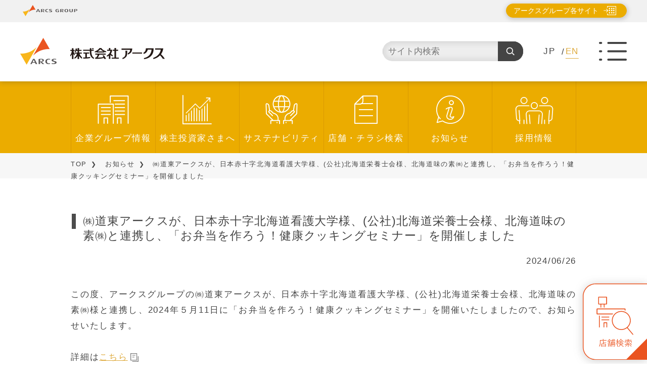

--- FILE ---
content_type: text/html; charset=UTF-8
request_url: https://www.arcs-g.co.jp/news/detail/2024062601.html
body_size: 6341
content:
<!DOCTYPE html>
<html lang="ja" dir="ltr">
<head>
<meta charset="utf-8">
<!-- Google Tag Manager -->
<script>(function(w,d,s,l,i){w[l]=w[l]||[];w[l].push({'gtm.start':
new Date().getTime(),event:'gtm.js'});var f=d.getElementsByTagName(s)[0],
j=d.createElement(s),dl=l!='dataLayer'?'&l='+l:'';j.async=true;j.src=
'https://www.googletagmanager.com/gtm.js?id='+i+dl;f.parentNode.insertBefore(j,f);
})(window,document,'script','dataLayer','GTM-KN52MN46');</script>
<!-- End Google Tag Manager -->
<meta name="viewport" content="width=device-width,initial-scale=1">
<title>㈱道東アークスが、日本赤十字北海道看護大学様、(公社)北海道栄養士会様、北海道味の素㈱と連携し、「お弁当を作ろう！健康クッキングセミナー」を開催しました - アークスグループ</title>
<meta name="description" content="株式会社アークスのお知らせをご確認いただけます。">
<meta property="og:type" content="article">
<meta property="og:image" content="https://www.arcs-g.co.jp/vc-files/arcs-g/common/arcs-g_ogp.png">
<meta property="og:site_name" content="株式会社アークス">
<meta property="og:locale" content="ja_JP" />
<meta property="og:title" content="㈱道東アークスが、日本赤十字北海道看護大学様、(公社)北海道栄養士会様、北海道味の素㈱と連携し、「お弁当を作ろう！健康クッキングセミナー」を開催しました">
<meta property="og:url" content="https://www.arcs-g.co.jp/news/detail/2024062601.html" />
<meta property="og:description" content="ディスクリプション" />
<meta name="twitter:card" content="summary_large_image" />
<meta name="format-detection" content="telephone=no">
  <link rel="icon" type="image/x-icon" href="../../vc-files/arcs-g/common/arcs-g_favicon.ico">
  <link rel="apple-touch-icon" sizes="192x192" href="../../vc-files/arcs-g/common/apple-touch-icon.png">
<!-- stylesheet -->
<link rel="preconnect" href="https://fonts.googleapis.com">
<link rel="preconnect" href="https://fonts.gstatic.com" crossorigin>
<link href="https://fonts.googleapis.com/css2?family=Gothic+A1:wght@100;300;400;500;600;700&display=swap" rel="stylesheet">
<link rel="stylesheet" type="text/css" href="../../shared/css/reset.css">
<link rel="stylesheet" type="text/css" href="../../shared/lib/swiper.min.css">
<link rel="stylesheet" type="text/css" href="../../shared/lib/slick/slick.css">
<link rel="stylesheet" href="../../shared/lib/slick/slick-theme.css">
<link rel="stylesheet" type="text/css" href="../../shared/css/variable.css">
<link rel="stylesheet" type="text/css" href="../../shared/css/base.css">
<link rel="stylesheet" type="text/css" href="../../shared/css/parts.css?20240517">
<link rel="stylesheet" type="text/css" href="../../shared/css/common.css?20240517">
<link rel="stylesheet" type="text/css" href="../../shared/css/layout.css">
<link rel="stylesheet" type="text/css" href="../../shared/css/utility.css">
<link rel="stylesheet" type="text/css" href="../../shared/css/vibit.css?20240517">
<link rel="stylesheet" type="text/css" href="../../shared/css/search.css">
<link rel="stylesheet" type="text/css" href="../../shared/css/store.css">
<!-- javascript -->
<script type="text/javascript" src="../../shared/lib/jquery.min.js"></script><!--jQuery v3.6.1-->
<script type="text/javascript" src="../../shared/lib/slick/slick.min.js"></script>
<script type="text/javascript" src="../../shared/lib/micromodal.min.js"></script>
<script type="text/javascript" src="../../shared/lib/swiper-bundle.min.js"></script>
<script type="text/javascript" src="../../shared/lib/masonry.pkgd.min.js"></script>
<script type="text/javascript" src="../../shared/lib/imagesloaded.pkgd.min.js"></script>
<script type="text/javascript" src="../../shared/js/common.js?20240517"></script>
<script type="text/javascript" src="../../shared/js/search/search-config.js"></script>
<script type="text/javascript" src="../../shared/js/search/search-common.js"></script>
<script type="text/javascript" src="../../shared/js/search/mystore.js"></script>
<script type="text/javascript" src="../../shared/js/search/api-news-detail.js"></script>
<style>
.gsc-search-button button {
  width: 50px;
  height: 40px;
  border: none;
  border-radius: 0 4px 4px 0;
  cursor: pointer;
  background-color: #444444;
  background-image: url("data:image/svg+xml;utf8,%3Csvg xmlns='http://www.w3.org/2000/svg' fill='%23ffffff' viewBox='0 0 24 24' aria-hidden='true'%3E%3Cpath d='M10 2a8 8 0 100 16A8 8 0 0010 2zm0 2a6 6 0 110 12A6 6 0 0110 4zm5.293 12.293l4.707 4.707 1.414-1.414-4.707-4.707-1.414 1.414z'/%3E%3C/svg%3E");
  background-repeat: no-repeat;
  background-position: center;
  background-size: 20px 20px;
  outline: none;
  transition: background-color 0.2s ease, box-shadow 0.2s ease;
}
@media screen and (max-width: 743px) {
  .gsc-search-button button {
    background-position: 20% center;
  }
}
</style>
</head>
<body>
  <!-- Google Tag Manager (noscript) -->
<noscript><iframe src="https://www.googletagmanager.com/ns.html?id=GTM-KN52MN46"
height="0" width="0" style="display:none;visibility:hidden"></iframe></noscript>
<!-- End Google Tag Manager (noscript) -->
  <div class="d-wrapper" id="local">
    <header class="d-header" id="header">
          <div class="inner">
      <div class="fix-frame">
        <div class="group-frame">
          <div class="innerWrap"> <span class="grpLogo"><img src="../../shared/img/common/logo_arcs_small.png" height="55" alt="ARCS GROUP"></span>
            <button type="button" class="grpBtn" data-micromodal-trigger="grp-modal-1"> アークスグループ各サイト </button>
          </div>
        </div>
        <div class="function-frame">
          <div class="inner">
      <h1 class="siteLogo"><a href="/">
          <img src="../../shared/img/common/sitelogo_arcs.png" height="55" alt="" class="_forPC">
          <img src="../../shared/img/common/sitelogo_arcs_sp.png" height="55" alt="" class="_forSP">
        </a>
      </h1>
	<!-- New Search Box -->
	<div class="searchBox">
  		<form method="get" action="https://www.google.co.jp/search" target="_blank" style="display:flex;">
   	 		<div style="flex:1;">
      			<input
        			name="q"
        			type="text"
        			id="topSearchTxt"
        			placeholder="サイト内検索"
        			style="width:100%; height:40px; border:1px solid #ccc; border-radius:4px 0 0 4px; padding:0 10px;"
      			>
      			<input type="hidden" name="as_sitesearch" value="https://www.arcs-g.co.jp/">
      			<input type="hidden" name="domains" value="https://www.arcs-g.co.jp/">
      			<input type="hidden" name="hl" value="ja">
      			<input type="hidden" name="num" value="20">
    		</div>
    			<div class="gsc-search-button">
      			<button type="submit"></button>
    		</div>
  		</form>
	</div>
	<!-- New Search Box -->
      <ul class="langSelector">
        <li class="langItem">JP</li>
        <li class="langItem"><a href="/en/">EN</a></li>
      </ul>
            <button class="menuBtn js-global-menu"><img src="../../shared/img/common/icon_menu.png" height="55"
                  alt=""></button>
          </div>
        </div>
      </div>
  <nav class="navList">
    <ul>
      <li>
        <img src="../../shared/img/common/icon_nav_group.png" alt="企業グループ情報" />
        <a href="../../about/index.html" title="企業グループ情報">企業グループ情報</a>
      </li>
      <li>
        <img src="../../shared/img/common/icon_nav_invest.png" alt="株主投資家さまへ" />
        <a href="../../ir/index.php" title="株主投資家さまへ">株主投資家さまへ</a>
      </li>
      <li>
        <img src="../../shared/img/common/icon_nav_sustainability.png" alt="サステナビリティ" />
        <a href="../../sustainability/index.html" title="サステナビリティ">サステナビリティ</a>
      </li>
      <li>
        <img src="../../shared/img/common/icon_nav_flyer.png" alt="店舗・チラシ検索" />
        <a href="../../store/index.html" title="店舗・チラシ検索">店舗・チラシ検索</a>
      </li>
      <li>
        <img src="../../shared/img/common/icon_nav_notice.png" alt="お知らせ" />
        <a href="../../news/index.html" title="お知らせ">お知らせ</a>
      </li>
      <li>
        <img src="../../shared/img/common/icon_nav_recruit.png" alt="採用情報" />
        <a href="../../recruit/index.html" title="採用情報">採用情報</a>
      </li>
    </ul>
  </nav>
    </div>
    </header>
  <!-- グループモーダル -->
  <div class="modal micromodal-slide" id="grp-modal-1" aria-hidden="true">
    <div class="modal__overlay" tabindex="-1" data-micromodal-close>
      <div class="modal__container" role="dialog" aria-modal="true" aria-labelledby="modal-1-title">
        <main class="modal__content" id="grp-modal-1-content">
          <button class="modal__close" aria-label="閉じる" data-micromodal-close></button>
          <p> アークスグループ各社のホームページ一覧です。<br>
            選択した会社のホームページへ移動します。 </p>
          <div class="modal__grpList"> <a href="https://www.arcs-g.co.jp/" target="_blank"> <img src="/shared/img/common/btn_modal_arcs.png" alt="アークス" /> </a> <a href="https://www.ralse.co.jp/" target="_blank"> <img src="/shared/img/common/btn_modal_ralse.png" alt="ラルズ" /> </a> <a href="https://www.universe.co.jp/" target="_blank"> <img src="/shared/img/common/btn_modal_universe.png" alt="ユニバース" /> </a> <a href="https://www.beljois.co.jp/" target="_blank"> <img src="/shared/img/common/btn_modal_beljois.png" alt="ベルジョイス" /> </a> <a href="https://www.fukuhara-arcs.co.jp/" target="_blank"> <img src="/shared/img/common/btn_modal_fukuhara.png" alt="福原" /> </a> <a href="https://www.douhoku-arcs.co.jp/" target="_blank"> <img src="/shared/img/common/btn_modal_dohoku-arcs.png" alt="道北アークス" /> </a> <a href="https://www.tokou-store.co.jp/" target="_blank"> <img src="/shared/img/common/btn_modal_toko-store.png" alt="東光ストア" /> </a> <a href="https://www.dounan-ralse.co.jp/" target="_blank"> <img src="/shared/img/common/btn_modal_donan-ralse.png" alt="道南ラルズ" /> </a> <a href="https://www.doutou-arcs.co.jp/" target="_blank"> <img src="/shared/img/common/btn_modal_doto-arcs.png" alt="道東アークス" /> </a> <a href="https://www.itochain.com/" target="_blank"> <img src="/shared/img/common/btn_modal_ito-chain.png" alt="伊藤チェーン" /> </a> <a href="https://www.sp-otani.com/" target="_blank"> <img src="/shared/img/common/btn_modal_otani.png" alt="オータニ" /> </a> <a href="https://www.eldy.co.jp/" target="_blank"> <img src="/shared/img/common/btn_modal_eldy.png" alt="エルディ" /> </a> </div>
        </main>
      </div>
    </div>
  </div>
  <!-- グループモーダル ここまで -->
<div class="global-nav js-global-menu-content">
      <div class="inner">
        <button class="closeBtn js-global-menu-close">close</button>
	<!-- New Search Box -->
	<div class="searchBox">
  		<form method="get" action="https://www.google.co.jp/search" target="_blank" style="display:flex;">
   	 		<div style="flex:1;">
      			<input
        			name="q"
        			type="text"
        			id="topSearchTxt"
        			placeholder="サイト内検索"
        			style="width:100%; height:40px; border:1px solid #ccc; border-radius:4px 0 0 4px; padding:0 10px;"
      			>
      			<input type="hidden" name="as_sitesearch" value="https://www.arcs-g.co.jp/">
      			<input type="hidden" name="domains" value="https://www.arcs-g.co.jp/">
      			<input type="hidden" name="hl" value="ja">
      			<input type="hidden" name="num" value="20">
    		</div>
    			<div class="gsc-search-button">
      			<button type="submit"></button>
    		</div>
  		</form>
	</div>
	<!-- New Search Box -->
        <div class="navBody">
          <ul class="linkTree">
            <li class="g-nav-link-branch -level01">
              <button class="treeOpener js-treeOpener"></button>
              <a href="../../about/index.html" title="企業・グループ情報">企業・グループ情報</a>
              <div class="subWrap">
                <div class="g-nav-link-branch -level02"><a href="../../about/company/index.html" title="会社概要">会社概要</a>
                </div>
                <div class="g-nav-link-branch -level02"><a href="../../about/group/index.html"
                    title="アークスグループについて">アークスグループについて</a></div>
                <div class="g-nav-link-branch -level02"><a href="../../about/group-company/index.html"
                    title="グループ会社紹介">グループ会社紹介</a></div>
                <div class="g-nav-link-branch -level02"><a href="../../about/summary/index.html"
                    title="グループ業態（ストアブランド）紹介">グループ業態（ストアブランド）紹介</a></div>
              </div>
            </li>
            <li class="g-nav-link-branch -level01">
              <button class="treeOpener js-treeOpener"></button>
              <a href="../../ir/index.php" title="株主・投資家の皆様へ">株主・投資家の皆様へ</a>
              <div class="subWrap">
                <div class="g-nav-link-branch -level02">
                  <a href="../../ir/list-news/index.html" title="IRニュース一覧">IRニュース一覧</a>
                </div>
                <div class="g-nav-link-branch -level02">
                  <a href="../../ir/library/index.html" title="IR資料室">IR資料室</a>
                </div>
                <div class="g-nav-link-branch -level02">
                  <a href="../../ir/message/index.html" title="トップメッセージ">トップメッセージ</a>
                </div>
                <div class="g-nav-link-branch -level02">
                  <a href="../../ir/monthly-performance/index.html" title="月次業績分析">月次業績分析</a>
                </div>
                <div class="g-nav-link-branch -level02">
                  <a href="../../ir/financial/index.html" title="業績ハイライト">業績ハイライト</a>
                </div>
                <div class="g-nav-link-branch -level02">
                  <a href="../../ir/calendar/index.html" title="IRカレンダー">IRカレンダー</a>
                </div>
                <div class="g-nav-link-branch -level02">
                  <a href="../../ir/stock/index.html" title="株式情報">株式情報</a>
                </div>
                <div class="g-nav-link-branch -level02">
                  <a href="../../ir/meeting/index.html" title="株主総会">株主総会</a>
                </div>
                <div class="g-nav-link-branch -level02">
                  <a href="../../ir/benefit/index.html" title="株主優待">株主優待</a>
                </div>
                <div class="g-nav-link-branch -level02">
                  <a href="../../ir/corporate-governance/index.html" title="コーポレートガバナンス">コーポレートガバナンス</a>
                </div>
                <div class="g-nav-link-branch -level02">
                  <a href="../../ir/policy/index.html" title="IRポリシー・免責事項">IRポリシー・免責事項</a>
                </div>
              </div>
            </li>
            <li class="g-nav-link-branch -level01">
              <button class="treeOpener js-treeOpener"></button><a href="../../sustainability/index.html"
                title="サステナビリティ">サステナビリティ</a>
              <div class="subWrap">
                <div class="g-nav-link-branch -level02">
                  <a href="../../sustainability/indentify/index.html" title="重点課題（マテリアリティ）の策定プロセス">重点課題（マテリアリティ）の策定プロセス</a>
                </div>
                <div class="g-nav-link-branch -level02">
                  <a href="../../sustainability/environments/index.html" title="地球環境への配慮">地球環境への配慮</a>
                </div>
                <div class="g-nav-link-branch -level02">
                  <a href="../../sustainability/customers/index.html" title="お客様の豊かな暮らしへの貢献 ">お客様の豊かな暮らしへの貢献 </a>
                </div>
                <div class="g-nav-link-branch -level02">
                  <a href="../../sustainability/communities/index.html" title="地域社会との共生">地域社会との共生</a>
                </div>
                <div class="g-nav-link-branch -level02">
                  <a href="../../sustainability/dandi/index.html"
                    title="ダイバーシティ＆インクルージョンの推進">ダイバーシティ＆インクルージョンの推進</a>
                </div>
                <div class="g-nav-link-branch -level02">
                  <a href="../../sustainability/healthmanagement/index.html"
                    title="アークスの健康経営">アークスの健康経営</a>
                </div>
              </div>
            </li>
            <li class="g-nav-link-branch -level01"><a href="../../recruit/index.html">採用情報</a></li>
            <li class="g-nav-link-branch -level01"><a href="../../store/index.html">店舗・チラシ検索</a></li>
            <li class="g-nav-link-branch -level01"><a href="../../news/index.html">お知らせ</a></li>
            <li class="g-nav-link-branch -level01"><a href="../../recommend/index.html">おすすめ情報</a></li>
            <li class="g-nav-link-branch -level01"><a href="../../campaign/index.html">キャンペーン</a></li>
            <li class="g-nav-link-branch -level01"><a href="../../event/index.html">イベント情報</a></li>
            <li class="g-nav-link-branch -level01"><a href="../../recipe/index.html">おすすめレシピ</a></li>
            <li class="g-nav-link-branch -level01">
              <button class="treeOpener js-treeOpener"></button><a href="../../raracard/index.html"
                title="アークスRARAカード">アークスRARAカード</a>
              <div class="subWrap">
                <div class="g-nav-link-branch -level02">
                  <a href="../../raracard/rara-preca/index.html" title="RARAプリカ">RARAプリカ</a>
                </div>
         <div class="g-nav-link-branch -level02">
                  <a href="../../raracard/mobile-rara-preca/index.html" title="モバイルRARAプリカ">モバイルRARAプリカ</a>
                </div>
                <div class="g-nav-link-branch -level02">
                  <a href="../../raracard/rara-credit/index.html" title="RARAクレジット">RARAクレジット</a>
                </div>
                <div class="g-nav-link-branch -level02">
                  <a href="../../raracard/rara-jcb/index.html" title="RARA JCBカード">RARA JCBカード</a>
                </div>
                <div class="g-nav-link-branch -level02">
                  <a href="../../raracard/rara-plus/index.html" title="RARAカードPLUS+（北海道地区限定）">RARAカードPLUS+（北海道地区限定）</a>
                </div>
                <div class="g-nav-link-branch -level02">
                  <a href="../../raracard/rara-visa/index.html" title="RARAカードVISA（本州地区限定）">RARAカードVISA（本州地区限定）</a>
                </div>
              </div>
            </li>
            <li class="g-nav-link-branch -level01"><a href="../../arcsapp/index.html">アークスアプリ</a></li>
            <li class="g-nav-link-branch -level01"><a href="../../rarapoint/index.html">アークスRARAポイントの確認方法</a></li>
            <li class="g-nav-link-branch -level01">
              <button class="treeOpener js-treeOpener"></button><a href="../../raracard-agree/index.html"
                title="アークスRARAカード会員規約">アークスRARAカード会員規約</a>
              <div class="subWrap">
                <div class="g-nav-link-branch -level02">
                  <a href="../../raracard-agree/raracard/index.html" title="ポイントの交換について">ポイントの交換について</a>
                </div>
                <div class="g-nav-link-branch -level02">
                  <a href="../../raracard-agree/rara-preca/index.html" title="ポイントの有効期限について">ポイントの有効期限について</a>
                </div>
                <div class="g-nav-link-branch -level02">
                  <a href="../../raracard-agree/rara-point/index.html" title="アークスRARAカードポイント提携加盟店について">アークスRARAカードポイント提携加盟店について</a>
                </div>
              </div>
            </li>
            <li class="g-nav-link-branch -level01">
              <button class="treeOpener js-treeOpener"></button><a href="../../corporate/index.html"
                title="法人の皆様へ">法人の皆様へ</a>
              <div class="subWrap">
                <div class="g-nav-link-branch -level02">
                  <a href="../../corporate/site/index.html" title="出店用地・建物募集・テナント募集">出店用地・建物募集・テナント募集</a>
                </div>
                <div class="g-nav-link-branch -level02">
                  <a href="../../corporate/rarapartner/index.html" title="アークスRARAポイント提携加盟店募集">アークスRARAポイント提携加盟店募集</a>
                </div>
              </div>
            </li>
            <li class="g-nav-link-branch -level01"><a href="../../contact/index.html">お問い合わせ</a></li>
            <li class="g-nav-link-branch -level01"><a href="../../sitemap/index.html">サイトマップ</a></li>
            <li class="g-nav-link-branch -myStore"><a href="">My店舗</a>
              <div class="storeList">
                <div class="listItem">
                  <img src="../../shared/img/store/logo_store_arcs.png" alt="スーパーアークス" />
                  <a href="https://www.arcs-g.co.jp/group/ralse/shop/?id=42" target="_blank"
                    title="スーパーアークス山鼻店">スーパーアークス山鼻店</a>
                </div>
                <div class="listItem">
                  <img src="../../shared/img/store/logo_store_arcs.png" alt="スーパーアークス" />
                  <a href="https://www.arcs-g.co.jp/group/ralse/shop/?id=42" target="_blank"
                    title="スーパーアークス山鼻店">スーパーアークス山鼻店</a>
                </div>
                <div class="listItem">
                  <img src="../../shared/img/store/logo_store_arcs.png" alt="スーパーアークス" />
                  <a href="https://www.arcs-g.co.jp/group/ralse/shop/?id=42" target="_blank"
                    title="スーパーアークス山鼻店">スーパーアークス山鼻店</a>
                </div>
                <div class="listItem">
                  <img src="../../shared/img/store/logo_store_arcs.png" alt="スーパーアークス" />
                  <a href="https://www.arcs-g.co.jp/group/ralse/shop/?id=42" target="_blank"
                    title="スーパーアークス山鼻店">スーパーアークス山鼻店</a>
                </div>
              </div>
            </li>
            <li class="g-nav-link-branch -contact">
              <ul class="langSelector">
                <div class="langItem">日本語</div>
                <div class="langItem">
                  <a href="../../en/index.html">English</a>
                </div>
              </ul>
            </li>
          </ul>
        </div>
      </div>
    </div>
    <div class="global-nav-overlay js-global-menu-overlay"></div>
      <main class="d-main -blockParts">
    <div class="inner">
      <div id="VcArea-Heading">
      </div>
      <div class="breadcrumb">
        <div>
<a href="../../index.html">TOP</a>&nbsp;<a href="../index.html">お知らせ</a>&nbsp;㈱道東アークスが、日本赤十字北海道看護大学様、(公社)北海道栄養士会様、北海道味の素㈱と連携し、「お弁当を作ろう！健康クッキングセミナー」を開催しました
        </div>
      </div>
      <div class="d-sec -dParts">
        <div class="inner" id="VcArea-MainColum">
<div class="db-parts -p5-1">
  <div class="d-parts -p2">
    <h3>㈱道東アークスが、日本赤十字北海道看護大学様、(公社)北海道栄養士会様、北海道味の素㈱と連携し、「お弁当を作ろう！健康クッキングセミナー」を開催しました</h3>
  </div>
  <div class="b-parts -p2-2 ">
    <p>2024/06/26</p>
  </div>
  <div class="d-parts -p6"> </div>
  <div class="d-parts -p4">
    <p>この度、アークスグループの㈱道東アークスが、日本赤十字北海道看護大学様、(公社)北海道栄養士会様、北海道味の素㈱様と連携し、2024年５月11日に「お弁当を作ろう！健康クッキングセミナー」を開催いたしましたので、お知らせいたします。<br /><br />詳細は<a href="../../vc-files/arcs-g/news/2024/arcs_doutouseminar_2024062601.pdf" target="_blank" title="㈱道東アークスが、日本赤十字北海道看護大学様、(公社)北海道栄養士会様、北海道味の素㈱と連携し、「お弁当を作ろう！健康クッキングセミナー」を開催しました！" >こちら</a></p>
  </div>
</div>
        </div>
      </div>
    </div>
      </main>
    <div id="storeSearch"><a href="../../store/index.html"><img src="../../shared/img/common/icon_store_search_arcs-g.svg" alt="店舗検索"></a></div>
    <footer class="d-footer" id="VcArea-Footer">
<div class="inner">
  <nav class="footer-nav -nav01">
    <div class="d-sitemap js-simple-accord"><a>サイトマップ</a></div>
    <div class="inner">
      <div class="listWrap">
        <div class="footer-link-tree -bottom" style="margin-block-start: 0;">
          <div class="treeItem">
            <div class="link-branch -level01"><a href="../../about/index.html" title="企業・グループ情報">企業・グループ情報</a>
              <div class="link-branch -level02"><a href="../../about/company/index.html" title="会社概要">会社概要</a></div>
              <div class="link-branch -level02"><a href="../../about/group/index.html" title="アークスグループについて">アークスグループについて</a>
              </div>
              <div class="link-branch -level02"><a href="../../about/group-company/index.html" title="グループ会社紹介">グループ会社紹介</a>
              </div>
<div class="link-branch -level02"><a href="../../about/summary/index.html" title="グループ業態（ストアブランド）紹介">グループ業態（ストアブランド）紹介</a>
              </div>
            </div>
          </div>
          <div class="treeItem">
            <div class="link-branch -level01"><a href="../../ir/index.php" title="株主・投資家の皆様へ">株主・投資家の皆様へ</a>
              <div class="link-branch -level02"><a href="../../ir/list-news/index.html" title="IRニュース一覧">IRニュース一覧</a>
              </div>
              <div class="link-branch -level02"><a href="../../ir/library/index.html" title="IR資料室">IR資料室</a></div>
              <div class="link-branch -level02"><a href="../../ir/calendar/index.html" title="IRカレンダー">IRカレンダー</a>
              </div>
              <div class="link-branch -level02"><a href="../../ir/stock/index.html" title="株式情報">株式情報</a></div>
              <div class="link-branch -level02"><a href="../../ir/meeting/index.html" title="株主総会">株主総会</a></div>
              <div class="link-branch -level02"><a href="../../ir/benefit/index.html" title="株主優待">株主優待</a></div>
              <div class="link-branch -level02"><a href="../../ir/policy/index.html" title="IRポリシー・免責事項">IRポリシー・免責事項</a>
              </div>
            </div>
          </div>
          <div class="treeItem">
            <div class="link-branch -level01"><a href="../../sustainability/index.html" title="サステナビリティ">サステナビリティ</a>
              <div class="link-branch -level02"><a href="../../sustainability/indentify/index.html"
                  title="マテリアリティの策定プロセス">マテリアリティの策定プロセス</a></div>
              <div class="link-branch -level02"><a href="../../sustainability/environment/index.html"
                  title="地球環境への配慮">地球環境への配慮</a></div>
              <div class="link-branch -level02"><a href="../../sustainability/contribution/index.html"
                  title="お客様の豊かな暮らしへの貢献">お客様の豊かな暮らしへの貢献</a></div>
              <div class="link-branch -level02"><a href="../../sustainability/coexistence/index.html"
                  title="地域社会との共生">地域社会との共生</a>
              </div>
              <div class="link-branch -level02"><a href="../../sustainability/diversity/index.html"
                  title="ダイバーシティ＆インクルージョンの推進">ダイバーシティ＆インクルージョンの推進</a>
              </div>
              <div class="link-branch -level02"><a href="../../sustainability/healthmanagement/index.html"
                  title="アークスの健康経営">アークスの健康経営</a>
              </div>
            </div>
          </div>
        </div>
        <div class="footer-link-tree -bottom">
          <div class="treeItem">
            <div class="link-branch -level01"><a href="../../recruit/index.html">グループ採用情報</a>
              <div class="link-branch -level02"><a href="../../recruit/career/index.html">採用情報</a></div>
            </div>
          </div>
          <div class="treeItem">
            <div class="link-branch -level01"><a href="../../raracard/index.html" title="アークスRARAカード">アークスRARAカード</a>
              <div class="link-branch -level02">
                <a href="../../raracard/rara-preca/index.html" title="RARAプリカ">RARAプリカ</a>
              </div>
                  <div class="link-branch -level02">
                <a href="../../raracard/mobile-rara-preca/index.html" title="モバイルRARAプリカ">モバイルRARAプリカ</a>
              </div>
              <div class="link-branch -level02">
                <a href="../../raracard/rara-credit/index.html" title="RARAクレジット ">RARAクレジット</a>
              </div>
              <div class="link-branch -level02">
                <a href="../../raracard/rara-jcb/index.html" title="RARA JCBカード">RARA JCBカード</a>
              </div>
              <div class="link-branch -level02">
                <a href="../../raracard/rara-plus/index.html" title="RARAカードPLUS+（北海道地区限定）">RARAカードPLUS+（北海道地区限定）</a>
              </div>
              <div class="link-branch -level02">
                <a href="../../raracard/rara-visa/index.html" title="RARAカードVISA（本州地区限定）">RARAカードVISA（本州地区限定）</a>
              </div>
            </div>
          </div>
          <div class="treeItem">
            <div class="link-branch -level01"><a href="../../raracard-agree/index.html"
                title="アークスRARAカード会員規約">アークスRARAカード会員規約</a>
              <div class="link-branch -level02">
                <a href="../../raracard-agree/raracard/index.html" title="RARAカード">RARAカード</a>
              </div>
              <div class="link-branch -level02">
                <a href="../../raracard-agree/rara-preca/index.html" title="RARAカード・RARAプリカ一体型">RARAカード・RARAプリカ一体型</a>
              </div>
              <div class="link-branch -level02">
                <a href="../../raracard-agree/rara-point/index.html" title="アークスRARAポイントサービス条項">アークスRARAポイントサービス条項</a>
              </div>
            </div>
          </div>
        </div>
        <div class="footer-link-tree -bottom">
          <div class="treeItem">
            <div class="link-branch -level01">
              <a href="../../corporate/index.html" title="法人の皆様へ">法人の皆様へ</a>
              <div class="link-branch -level02">
                <a href="../../corporate/site/index.html" title="出店用地・建物募集・テナント募集">出店用地・建物募集・テナント募集</a>
              </div>
              <div class="link-branch -level02">
                <a href="../../corporate/rarapartner/index.html" title="アークスRARAポイント提携加盟店募集">アークスRARAポイント提携加盟店募集</a>
              </div>
            </div>
          </div>
          <div class="treeItem">
            <div class="link-branch -level01"><a href="../../store/index.html">店舗・チラシ検索</a></div>
            <div class="link-branch -level01"><a href="../../news/index.html"  title="お知らせ">お知らせ</a></div>
            <div class="link-branch -level01"><a href="../../recommend/index.html" title="おすすめ情報">おすすめ情報</a></div>
            <div class="link-branch -level01"><a href="../../campaign/index.html" title="キャンペーン">キャンペーン</a></div>
            <div class="link-branch -level01"><a href="../../event/index.html" title="イベント情報">イベント情報</a></div>
            <div class="link-branch -level01"><a href="../../recipe/index.html" title="おすすめレシピ">おすすめレシピ</a></div>
          </div>
          <div class="treeItem">
            <div class="link-branch -level01"><a href="../../arcsapp/index.html" title="アークスアプリ">アークスアプリ</a>
            </div>
            <div class="link-branch -level01"><a href="../../rarapoint/index.html"
                title="アークスRARAポイントの確認方法">アークスRARAポイントの確認方法</a>
            </div>
            <div class="link-branch -level01"><a href="../../contact/index.html" title="お問い合わせ">お問い合わせ</a></div>
          </div>
        </div>
        <ul class="bnrList">
          <li class="bnrItem">
            <a href="https://www.arcstravel.jp/" target="_blank">
              <img src="../../shared/img/common/bnr_arcs_travel_230910.png" alt="国内旅行・海外旅行の予約【アークストラベル】公式サイト">
            </a>
          </li>
          <li class="bnrItem">
            <a href="https://www.cgcjapan.co.jp/" target="_blank">
              <img src="../../shared/img/common/bnr_cgc_grp_230910.png" alt="株式会社シジシージャパン">
            </a>
          </li>
          <li class="bnrItem">
            <a href="https://kikin.arcs-g.co.jp/" target="_blank">
              <img src="../../shared/img/common/bnr_arcs_fund_230910.png" alt="アークスグループ企業年金基金">
            </a>
          </li>
          <li class="bnrItem">
            <a href="../../womenactivity/index.html">
              <img src="../../shared/img/common/bnr_arcs_attempt_230910.png" alt="次世代法・女性活躍推進法に基づく取り組み">
            </a>
          </li>
        </ul>
      </div>
    </div>
  </nav>
  <nav class="footer-nav -nav02">
    <div class="inner">
<div class="d-parts -p1 _mt">
  <h3>アークスグループ展開エリア</h3>
</div>
      <div class="footer-area-map">
        <div class="inner">
          <div class="mapFig"><img class="_forPC" src="../../shared/img/common/img_map.png" alt="エリアマップの画像"><img
              class="_forSP" src="../../shared/img/common/img_map_sp.png" alt="エリアマップの画像"></div>
          <div class="footer-area-lists">
            <div class="areaItem -hokkaido">
              <div class="headding">北海道</div>
              <div class="listItems">
                <div class="subWrap">
                  <dl class="footer-area-box">
                    <dt class="headding -doo">道央エリア</dt>
                    <dd class="areaItem"><span><img src="../../shared/img/common/logo_ralse_s.png" alt="RALSEのロゴ"></span><a
                        href="https://www.ralse.co.jp/" target="_blank">ラルズ</a>
                    </dd>
                    <dd class="areaItem"><span><img src="../../shared/img/common/logo_toko_s.png" alt="東光ストアのロゴ"></span><a
                        href="https://www.tokou-store.co.jp/" target="_blank">東光ストア</a>
                    </dd>
                    <dd class="areaItem"><span><img src="../../shared/img/common/logo_eldy_s.png" alt="エルディのロゴ"></span><a
                        href="https://www.eldy.co.jp/" target="_blank">エルディ</a></dd>
                  </dl>
                </div>
                <div class="subWrap">
                  <dl class="footer-area-box">
                    <dt class="headding -donan">道南エリア</dt>
                    <dd class="areaItem"><span><img src="../../shared/img/common/logo_ralse_s.png" alt="RALSEのロゴ"></span><a
                        href="https://www.dounan-ralse.co.jp" target="_blank">道南ラルズ</a>
                    </dd>
                  </dl>
                  <dl class="footer-area-box">
                    <dt class="headding -dohoku">道北エリア</dt>
                    <dd class="areaItem"><span><img src="../../shared/img/common/logo_arcs_s.png" alt="アークスのロゴ"></span><a
                        href="https://www.douhoku-arcs.co.jp" target="_blank">道北アークス</a>
                    </dd>
                  </dl>
                </div>
                <div class="subWrap">
                  <dl class="footer-area-box">
                    <dt class="headding -dotou">道東エリア</dt>
                    <dd class="areaItem"><span><img src="../../shared/img/common/logo_arcs_s.png" alt="アークスのロゴ"></span><a
                        href="https://www.doutou-arcs.co.jp" target="_blank">道東アークス</a>
                    </dd>
                  </dl>
                  <dl class="footer-area-box">
                    <dt class="headding -tokachi">十勝・釧路・根室エリア</dt>
                    <dd class="areaItem"><span><img src="../../shared/img/common/logo_fukuhara_s.png" alt="福原のロゴ"></span><a
                        href="https://www.fukuhara-arcs.co.jp" target="_blank">福原</a>
                    </dd>
                  </dl>
                </div>
              </div>
            </div>
            <div class="areaItem -tohoku">
              <div class="headding">東北</div>
              <div class="listItems">
                <dl class="footer-area-box">
                  <dt class="headding -aomori">青森県</dt>
                  <dd class="areaItem"><span><img src="../../shared/img/common/logo_universe_s.png" alt="ユニバースのロゴ"></span><a
                      href="https://www.universe.co.jp" target="_blank">ユニバース</a>
                  </dd>
                  <dd class="areaItem"><span><img src="../../shared/img/common/logo_beljois_s.png" alt="ベルジョイスのロゴ"></span><a
                      href="https://www.beljois.co.jp" target="_blank">ベルジョイス</a>
                  </dd>
                </dl>
                <dl class="footer-area-box">
                  <dt class="headding -akita">秋田県</dt>
                  <dd class="areaItem"><span><img src="../../shared/img/common/logo_universe_s.png" alt="ユニバースのロゴ"></span><a
                      href="https://www.universe.co.jp" target="_blank">ユニバース</a>
                  </dd>
                </dl>
                <dl class="footer-area-box">
                  <dt class="headding -iwate">岩手県</dt>
                  <dd class="areaItem"><span><img src="../../shared/img/common/logo_beljois_s.png" alt="ベルジョイスのロゴ"></span><a
                      href="https://www.beljois.co.jp" target="_blank">ベルジョイス</a>
                  </dd>
                  <dd class="areaItem"><span><img src="../../shared/img/common/logo_universe_s.png" alt="ユニバースのロゴ"></span><a
                      href="https://www.universe.co.jp" target="_blank">ユニバース</a>
                  </dd>
                </dl>
                <dl class="footer-area-box">
                  <dt class="headding -miyagi">宮城県</dt>
                  <dd class="areaItem"><span><img src="../../shared/img/common/logo_ito_s.png" alt="伊藤チェーンのロゴ"></span><a
                      href="https://www.itochain.com" target="_blank">伊藤チェーン</a>
                  </dd>
                  <dd class="areaItem"><span><img src="../../shared/img/common/logo_beljois_s.png" alt="ベルジョイスのロゴ"></span><a
                      href="https://www.beljois.co.jp" target="_blank">ベルジョイス</a>
                  </dd>
                </dl>
              </div>
            </div>
            <div class="areaItem -kitakanto">
              <div class="headding">北関東</div>
              <div class="listItems">
                <dl class="footer-area-box">
                  <dt class="headding -tochigi">栃木県・埼玉県</dt>
                  <dd class="areaItem"><span><img src="../../shared/img/common/logo_otani_s.png" alt="オータニのロゴ"></span><a
                      href="https://www.sp-otani.com" target="_blank">オータニ</a></dd>
                </dl>
              </div>
            </div>
          </div>
        </div>
      </div>
    </div>
  </nav>
  <nav class="footer-nav -nav03">
    <div class="inner">
      <ul class="navList" style="padding: 1.4rem 5px 0;">
        <li class="navItem"><a href="../../privacy-policy/index.html" title="個人情報保護方針（プライバシーポリシー）">個人情報保護方針</a>
        </li>
        <li class="navItem"><a href="../../site-policy/index.html" title="ご利用規約（サイトポリシー）">ご利用規約</a></li>
        <li class="navItem"><a href="../../socialmedia-policy/index.html" title="ソーシャルメディアポリシー">ソーシャルメディアポリシー</a></li>
        <li class="navItem">
          <a href="../../customer_harassment/index.html" title="カスタマーハラスメント対応基本方針">カスタマーハラスメント対応基本方針</a>
        </li>
        <li class="navItem"><a href="../../sitemap/index.html" title="サイトマップ">サイトマップ</a></li>
      </ul>
      <ul class="navList" style="padding: 0 5px 1.4rem;">
        <li class="navItem"><a href="../../contact/index.html" title="お問い合わせ">お問い合わせ</a></li>
      </ul>
    </div>
  </nav>
  <p class="copyright"><img src="../../shared/img/common/txt_copyright.svg" alt="&copy;ARCS COMPANY,LIMITED"></p>
</div>
    </footer>
  </div>
</body>
</html>


--- FILE ---
content_type: text/css
request_url: https://www.arcs-g.co.jp/shared/css/parts.css?20240517
body_size: 13350
content:
@charset "UTF-8";
:root {
  --d-width: 768;
  --view-port-value: 0.3s ease-in;
}

.top-parts p, .db-parts p, .ir-parts p, .html-parts p, .b-parts p, .d-parts p {
  color: var(--color-txt);
}

.d-parts {
  margin-top: 3rem;
}
@media screen and (min-width: 744px) {
  .d-parts {
    margin-top: 4rem;
  }
}

/*大見出し
==================================*/
.d-parts.-p1 {
  margin-top: 7rem;
}
.d-parts.-p1 h2,
.d-parts.-p1 h3,
.d-parts.-p1 h4 {
  font-size: 4rem;
  position: relative;
  padding-left: 9.3rem;
  font-weight: normal;
  letter-spacing: 0.2em;
  line-height: 1.34;
}
@media screen and (min-width: 744px) {
  .d-parts.-p1 h2,
  .d-parts.-p1 h3,
  .d-parts.-p1 h4 {
    padding-left: 6.3rem;
    font-size: 2.6rem;
  }
}
.d-parts.-p1 h2::before,
.d-parts.-p1 h3::before,
.d-parts.-p1 h4::before {
  content: "";
  display: block;
  width: 8.2rem;
  height: 4.5rem;
  background: var(--headding-symbol-color);
  background-size: contain;
  margin: 0 auto 1.6rem;
  position: absolute;
  top: 0;
  left: 0.2rem;
}
@media screen and (min-width: 744px) {
  .d-parts.-p1 h2::before,
  .d-parts.-p1 h3::before,
  .d-parts.-p1 h4::before {
    width: 5.5rem;
    height: 3rem;
    margin: 0 auto 1.3rem;
  }
}

/*中見出し
==================================*/
.d-parts.-p2 {
  margin-top: 5.5rem;
}
.d-parts.-p2 h2,
.d-parts.-p2 h3,
.d-parts.-p2 h4 {
  font-size: 3.5rem;
  position: relative;
  padding-left: 4rem;
  font-weight: normal;
  line-height: 1.3;
  letter-spacing: 0.04em;
}
@media screen and (min-width: 744px) {
  .d-parts.-p2 h2,
  .d-parts.-p2 h3,
  .d-parts.-p2 h4 {
    font-size: 2.3rem;
    padding-left: 2.4rem;
  }
}
.d-parts.-p2 h2::before,
.d-parts.-p2 h3::before,
.d-parts.-p2 h4::before {
  content: "";
  display: block;
  width: 1.3rem;
  height: 4.5rem;
  background: #4c4c4c;
  position: absolute;
  top: 0;
  left: 0.2rem;
}
@media screen and (min-width: 744px) {
  .d-parts.-p2 h2::before,
  .d-parts.-p2 h3::before,
  .d-parts.-p2 h4::before {
    width: 0.8rem;
    height: 3rem;
    left: 0.2rem;
  }
}

/*小見出し
==================================*/
.d-parts.-p3 {
  margin-top: 5rem;
}
.d-parts.-p3 h2,
.d-parts.-p3 h3,
.d-parts.-p3 h4 {
  font-size: 3rem;
  padding-bottom: 1px;
  border-bottom: 1px solid #ccc;
  line-height: 1.45;
}
@media screen and (min-width: 744px) {
  .d-parts.-p3 h2,
  .d-parts.-p3 h3,
  .d-parts.-p3 h4 {
    font-size: 2rem;
  }
}

/*テキスト
==================================*/
.d-parts.-p4 p {
  text-align: justify;
  letter-spacing: 0.105em;
  line-height: 1.88;
}
@media screen and (min-width: 744px) {
  .d-parts.-p4 {
    margin-top: 4rem;
  }
  .d-parts.-p4 p {
    text-align: justify;
    letter-spacing: 0.105em;
    line-height: 1.88;
  }
}

/*テキスト【背景付】
==================================*/
.d-parts.-p5 p {
  padding: 3.5rem 4rem 3.5rem;
  background: #f2f2f2;
  text-align: justify;
  letter-spacing: 0.105em;
  line-height: 1.88;
}
@media screen and (min-width: 744px) {
  .d-parts.-p5 p {
    padding: 3.4rem 3rem 3.1rem;
  }
}
/* 2024 改修　*/
.inner .shop-detail-info p {background-color: #fff;}

/*中央画像
==================================*/
.d-parts.-p6 img {
  margin: 0 auto 0;
}

/*画像
==================================*/
@media screen and (min-width: 744px) {
  .d-parts.-p7 {
    margin-top: 5rem;
  }
}
@media screen and (max-width: 743px) {
  .d-parts.-p7 .col-box.-col02 {
    display: block;
  }
  .d-parts.-p7 .col-box.-col02 > * {
    width: 100%;
    margin: 0;
  }
  .d-parts.-p7 .col-box.-col02 > *:nth-of-type(n+2) {
    margin-top: 5rem;
  }
}
.d-parts.-p7 .colType02 {
  display: flex;
  flex-wrap: wrap;
}
.d-parts.-p7 .colType02 > * {
  display: block;
  width: calc((470 / 1000) * 100%);
  margin-right: calc((60 / 1000) * 100%);
}
.d-parts.-p7 .colType02 > *:nth-of-type(2n) {
  margin-right: 0;
}
.d-parts.-p7 .colType02 > *:nth-of-type(n+3) {
  margin-top: 50px;
}
.d-parts.-p7 .colType02 p {
  line-height: 1.8;
  text-align: center;
}
.d-parts.-p7 .colType02 p img {
  margin-bottom: 21px;
}
.d-parts.-p7 .colType02 > * p {
  width: 100%;
}

/*画像＆キャプション【2列】
==================================*/
@media screen and (min-width: 744px) {
  .d-parts.-p8 .default-btn {
    width: calc((494 / 1000) * 100%);
  }
}

.top-parts.-p4-1 + .d-parts.-p8,
.top-parts.-p15-1 + .d-parts.-p8 {
  margin-top: calc(48 * (100vw / 768));
}
@media screen and (min-width: 744px) {
  .top-parts.-p4-1 + .d-parts.-p8,
  .top-parts.-p15-1 + .d-parts.-p8 {
    margin-top: 33px;
  }
}
.d-parts.-p8.-p8toTopBtn {
  margin-top: 8rem;
}
.d-parts.-p8._mt {
  margin-top: 4rem;
}
/*テキストボタン1列
==================================*/
.d-parts.-p9 .body {
  background: #f2f2f2;
  padding: 4.2rem 4rem 4.7rem;
}
@media screen and (min-width: 744px) {
  .d-parts.-p9 .body {
    padding: 4.2rem 4rem 4.7rem;
  }
}
.d-parts.-p9 p {
  text-align: center;
}
.d-parts.-p9 * + .default-btn {
  margin-top: 2.3rem;
}
@media screen and (min-width: 744px) {
  .d-parts.-p9 * + .default-btn {
    width: calc((494 / 916) * 100%);
    margin-top: 2.3rem;
  }
}

/*テキスト+ボタン【背景付き】
==================================*/
.d-parts.-p10 .body {
  padding: 4.5rem 4.2rem 4.5rem;
  position: relative;
}
@media screen and (min-width: 744px) {
  .d-parts.-p10 .body {
    padding: 2.5rem 2.8rem 3.4rem;
  }
}
.d-parts.-p10 .body::before {
  content: "";
  display: block;
  width: 100%;
  height: 100%;
  border-radius: 0.6rem;
  border: 1px solid #141012;
  pointer-events: none;
  opacity: 0.1;
  position: absolute;
  top: 0;
  left: 0;
}
.d-parts.-p10 .body h2,
.d-parts.-p10 .body h3,
.d-parts.-p10 .body h4 {
  padding: 0;
  margin: 0;
  font-size: 3.5rem;
  letter-spacing: 0.05em;
}
@media screen and (min-width: 744px) {
  .d-parts.-p10 .body h2,
  .d-parts.-p10 .body h3,
  .d-parts.-p10 .body h4 {
    font-size: 2rem;
  }
}
.d-parts.-p10 .body * + p {
  margin-top: 0.5rem;
}
.d-parts.-p10 .body .default-btn.-sizeS > a {
  font-size: var(--font-size-M);
}
@media screen and (max-width: 743px) {
  .d-parts.-p10 .body .default-btn.-sizeS > a {
    height: 9rem;
  }
}
.d-parts.-p10 .body * + .default-btn.-sizeS {
  margin: 2rem auto 0 0;
}
@media screen and (min-width: 744px) {
  .d-parts.-p10 .body * + .default-btn.-sizeS {
    width: 22.4rem;
    margin-top: 1.9rem;
  }
}

/*左テキスト + 右画像【回り込みなし】
==================================*/
.d-parts.-p11 .body {
  width: 100%;
}
@media screen and (min-width: 744px) {
  .d-parts.-p11 .body {
    display: flex;
    flex-direction: row-reverse;
  }
}
.d-parts.-p11 .body p {
  width: 100%;
  display: block;
  text-align: justify;
}
@media screen and (max-width: 743px) {
  .d-parts.-p11 .body p {
    margin-top: 5rem;
    line-height: 1.88;
  }
}
.d-parts.-p11 .body img {
  max-width: 400px;
  margin-top: 8px;
  margin-left: 30px;
  display: block;
  flex-shrink: 0;
}
@media screen and (max-width: 743px) {
  .d-parts.-p11 .body img {
    max-width: 54rem;
    margin: 0 auto;
  }
}

/*左画像 + 右テキスト【回り込みなし】
==================================*/
.d-parts.-p12 .body {
  width: 100%;
}
@media screen and (min-width: 744px) {
  .d-parts.-p12 .body {
    display: flex;
  }
}
.d-parts.-p12 .body p {
  width: 100%;
  display: block;
  text-align: justify;
}
@media screen and (max-width: 743px) {
  .d-parts.-p12 .body p {
    margin-top: 5rem;
    line-height: 1.88;
  }
}
.d-parts.-p12 .body img {
  display: block;
  flex-shrink: 0;
}
@media screen and (max-width: 743px) {
  .d-parts.-p12 .body img {
    margin: 0 auto;
  }
}
@media screen and (min-width: 744px) {
  .d-parts.-p12 .body img {
    max-width: 40rem;
    margin-top: 0.8rem;
    margin-right: 3rem;
  }
}

/*左テキスト + 右画像【回り込みなし・キャプ有り】
==================================*/
.d-parts.-p13 .body {
  width: 100%;
}
@media screen and (min-width: 744px) {
  .d-parts.-p13 .body {
    display: flex;
  }
}
.d-parts.-p13 .body p {
  width: 100%;
  display: block;
  text-align: justify;
}
.d-parts.-p13 .body div {
  flex-shrink: 0;
}
@media screen and (max-width: 743px) {
  .d-parts.-p13 .body div {
    text-align: center;
    margin: 2rem auto 0;
  }
  .d-parts.-p13 .body div img {
    display: inline-block;
  }
}
@media screen and (min-width: 744px) {
  .d-parts.-p13 .body div {
    display: block;
    max-width: 40rem;
    margin-top: 0.8rem;
    margin-left: 3rem;
  }
}
.d-parts.-p13 .body div > p {
  margin-top: 1.9rem;
  text-align: center;
  font-size: 1.4rem;
}
@media screen and (max-width: 743px) {
  .d-parts.-p13 .body div > p {
    font-size: 2.4rem;
  }
}

/*表2列
==================================*/
.d-parts.-p14 .body {
  width: 100%;
}
@media screen and (min-width: 744px) {
  .d-parts.-p14 .body {
    display: flex;
    flex-direction: row-reverse;
  }
}
.d-parts.-p14 .body p {
  width: 100%;
  display: block;
  text-align: justify;
}
.d-parts.-p14 .body div {
  display: block;
  flex-shrink: 0;
}
@media screen and (max-width: 743px) {
  .d-parts.-p14 .body div {
    text-align: center;
    margin: 2rem auto 0;
  }
  .d-parts.-p14 .body div img {
    display: inline-block;
  }
}
@media screen and (min-width: 744px) {
  .d-parts.-p14 .body div {
    max-width: 40rem;
    margin-top: 0.8rem;
    margin-right: 3rem;
  }
}
.d-parts.-p14 .body div > p {
  margin-top: 1.9rem;
  text-align: center;
  font-size: 1.4rem;
}
@media screen and (max-width: 743px) {
  .d-parts.-p14 .body div > p {
    font-size: 2.4rem;
  }
}

.d-parts.-p15 .body {
  position: relative;
}
.d-parts.-p15 .body::before {
  content: "";
  display: block;
  position: absolute;
  width: 100%;
  height: 100%;
  border: 1px solid #141012;
  opacity: 0.2;
}
.d-parts.-p15 .body dl {
  position: relative;
}
@media screen and (min-width: 744px) {
  .d-parts.-p15 .body dl {
    display: flex;
    font-size: 2rem;
  }
}
.d-parts.-p15 .body dl::before {
  content: "";
  display: block;
  width: 100%;
  height: 1px;
  background: var(--color-main);
  opacity: 0.1;
  position: absolute;
}
.d-parts.-p15 .body dl dt {
  width: 100%;
  padding: 1.5rem 4rem 1.5rem;
  background: rgba(0, 0, 0, 0.05);
  flex-shrink: 0;
  letter-spacing: 0;
}
@media screen and (max-width: 743px) {
  .d-parts.-p15 .body dl dt {
    font-size: 3.2rem;
  }
}
@media screen and (min-width: 744px) {
  .d-parts.-p15 .body dl dt {
    width: 25rem;
    padding: 1.5rem 2.6rem 1.5rem;
  }
}
.d-parts.-p15 .body dl dd {
  width: 100%;
  padding: 1.5rem 4rem 1.5rem;
}
@media screen and (min-width: 744px) {
  .d-parts.-p15 .body dl dd {
    padding: 1.5rem 2.6rem 1.5rem;
  }
}

.b-parts {
  margin-top: 5rem;
}
@media screen and (min-width: 744px) {
  .b-parts {
    margin-top: 4rem;
  }
}

.b-parts.-p1-1 {
  padding-top: 6rem;
  margin: 0;
}
@media screen and (min-width: 744px) {
  .b-parts.-p1-1 {
    padding-top: 7rem;
  }
}
.b-parts.-p1-1 h1,
.b-parts.-p1-1 h2,
.b-parts.-p1-1 h3,
.b-parts.-p1-1 h4 {
  text-align: center;
  line-height: 1;
}
.b-parts.-p1-1 h1 > span,
.b-parts.-p1-1 h2 > span,
.b-parts.-p1-1 h3 > span,
.b-parts.-p1-1 h4 > span {
  display: block;
  line-height: 1.34;
}
.b-parts.-p1-1 h1 > span:nth-of-type(1) > span,
.b-parts.-p1-1 h2 > span:nth-of-type(1) > span,
.b-parts.-p1-1 h3 > span:nth-of-type(1) > span,
.b-parts.-p1-1 h4 > span:nth-of-type(1) > span {
  padding: 0 1.5rem;
  font-size: var(--font-size-M);
  display: inline-block;
  position: relative;
  background: #fff;
  line-height: 1;
}
@media screen and (min-width: 744px) {
  .b-parts.-p1-1 h1 > span:nth-of-type(1) > span,
  .b-parts.-p1-1 h2 > span:nth-of-type(1) > span,
  .b-parts.-p1-1 h3 > span:nth-of-type(1) > span,
  .b-parts.-p1-1 h4 > span:nth-of-type(1) > span {
    padding: 0 2rem;
  }
}
.b-parts.-p1-1 h1 > span:nth-of-type(1) > span::before,
.b-parts.-p1-1 h2 > span:nth-of-type(1) > span::before,
.b-parts.-p1-1 h3 > span:nth-of-type(1) > span::before,
.b-parts.-p1-1 h4 > span:nth-of-type(1) > span::before {
  content: "";
  display: block;
  width: calc(100% + 9.2rem);
  height: 0.2rem;
  background: var(--color-txt);
  top: 50%;
  left: 50%;
  transform: translate(-50%, -50%);
  position: absolute;
  z-index: -1;
}
@media screen and (min-width: 744px) {
  .b-parts.-p1-1 h1 > span:nth-of-type(1) > span::before,
  .b-parts.-p1-1 h2 > span:nth-of-type(1) > span::before,
  .b-parts.-p1-1 h3 > span:nth-of-type(1) > span::before,
  .b-parts.-p1-1 h4 > span:nth-of-type(1) > span::before {
    width: calc(100% + 11.2rem);
  }
}
.b-parts.-p1-1 h1 > span:nth-of-type(2),
.b-parts.-p1-1 h2 > span:nth-of-type(2),
.b-parts.-p1-1 h3 > span:nth-of-type(2),
.b-parts.-p1-1 h4 > span:nth-of-type(2) {
  margin-top: 2rem;
  font-size: 4rem;
  font-weight: normal;
}
.b-parts.-p1-1 h1 > span:nth-of-type(2)::before,
.b-parts.-p1-1 h2 > span:nth-of-type(2)::before,
.b-parts.-p1-1 h3 > span:nth-of-type(2)::before,
.b-parts.-p1-1 h4 > span:nth-of-type(2)::before {
  content: "";
  display: block;
  width: 6.3rem;
  height: 2.1rem;
  background: var(--headding-symbol-center-color);
  background-size: contain;
  margin: 0 auto 1rem;
}
@media screen and (min-width: 744px) {
  .b-parts.-p1-1 h1 > span:nth-of-type(2)::before,
  .b-parts.-p1-1 h2 > span:nth-of-type(2)::before,
  .b-parts.-p1-1 h3 > span:nth-of-type(2)::before,
  .b-parts.-p1-1 h4 > span:nth-of-type(2)::before {
    width: 5.1rem;
    height: 1.7rem;
    margin: 0 auto 2rem;
  }
}
@media screen and (min-width: 744px) {
  .b-parts.-p1-1 h1 > span:nth-of-type(1) > span,
  .b-parts.-p1-1 h2 > span:nth-of-type(1) > span,
  .b-parts.-p1-1 h3 > span:nth-of-type(1) > span,
  .b-parts.-p1-1 h4 > span:nth-of-type(1) > span {
    padding: 0 2rem;
    font-size: 1.7rem;
    line-height: 1;
  }
  .b-parts.-p1-1 h1 > span:nth-of-type(1) > span::before,
  .b-parts.-p1-1 h2 > span:nth-of-type(1) > span::before,
  .b-parts.-p1-1 h3 > span:nth-of-type(1) > span::before,
  .b-parts.-p1-1 h4 > span:nth-of-type(1) > span::before {
    width: calc(100% + 11.2rem);
    height: 0.2rem;
  }
  .b-parts.-p1-1 h1 img,
  .b-parts.-p1-1 h2 img,
  .b-parts.-p1-1 h3 img,
  .b-parts.-p1-1 h4 img {
    margin-top: 2.4rem;
    height: 1.6rem;
  }
  .b-parts.-p1-1 h1 > span:nth-of-type(2),
  .b-parts.-p1-1 h2 > span:nth-of-type(2),
  .b-parts.-p1-1 h3 > span:nth-of-type(2),
  .b-parts.-p1-1 h4 > span:nth-of-type(2) {
    margin-top: 2rem;
    font-size: 2.6rem;
  }
}

.b-parts.-p1-2 {
  padding-top: 7rem;
  margin: 0;
}
@media screen and (min-width: 744px) {
  .b-parts.-p1-2 {
    padding-top: 7rem;
  }
}
.b-parts.-p1-2 h2,
.b-parts.-p1-2 h3,
.b-parts.-p1-2 h4 {
  font-size: calc(40 * (100vw / 768));
  letter-spacing: 0.105em;
  font-weight: normal;
  line-height: 1.34;
  text-align: center;
}
.b-parts.-p1-2 h2::before,
.b-parts.-p1-2 h3::before,
.b-parts.-p1-2 h4::before {
  content: "";
  display: block;
  width: 6.3rem;
  height: 2.1rem;
  background: var(--headding-symbol-center-color);
  background-size: contain;
  margin: 0 auto 1.6rem;
}
@media screen and (min-width: 744px) {
  .b-parts.-p1-2 h2::before,
  .b-parts.-p1-2 h3::before,
  .b-parts.-p1-2 h4::before {
    width: 5.1rem;
    height: 1.7rem;
    margin: 0 auto 1.3rem;
  }
}
@media screen and (min-width: 744px) {
  .b-parts.-p1-2 h2,
  .b-parts.-p1-2 h3,
  .b-parts.-p1-2 h4 {
    font-size: 2.6rem;
  }
  .b-parts.-p1-2 h2 img,
  .b-parts.-p1-2 h3 img,
  .b-parts.-p1-2 h4 img {
    width: auto;
    height: 1.7rem;
    margin: 0 auto 1.3rem;
  }
}

.b-parts.-p2-1 {
  margin-top: 4rem;
}
.b-parts.-p2-1 p {
  text-align: center;
}

.b-parts.-p2-2 {
  margin-top: 4rem;
}
.b-parts.-p2-2 p {
  text-align: right;
}

.b-parts.-p3-1 {
  margin-top: 5rem;
}
.b-parts.-p3-1 p {
  font-size: clamp(16px, 3.5rem, 18px);
  font-weight: bold;
  line-height: 1.67;
}
@media screen and (min-width: 744px) {
  .b-parts.-p3-1 p {
    font-size: 2.3rem;
  }
}

.b-parts.-p3-2 {
  margin-top: 5.2rem;
}
.b-parts.-p3-2 p {
  font-size: clamp(16px, 3.5rem, 18px);
  font-weight: bold;
  line-height: 1.67;
  text-align: center;
}
@media screen and (min-width: 744px) {
  .b-parts.-p3-2 p {
    font-size: 2.3rem;
  }
}

.b-parts.-p4-1 {
  margin-top: 3rem;
}
.b-parts.-p4-1 p {
  font-size: clamp(10px, 2.2rem, 11px);
}
@media screen and (min-width: 744px) {
  .b-parts.-p4-1 p {
    font-size: 1.4rem;
  }
}

.b-parts.-p5-1 {
  margin-top: 4rem;
}
.b-parts.-p5-1 ul {
  padding: 0;
}
.b-parts.-p5-1 ul li {
  list-style: none;
  padding: 0 0 0 2.8rem;
  position: relative;
}
@media screen and (min-width: 744px) {
  .b-parts.-p5-1 ul li {
    padding: 0 0 0 1.9rem;
  }
}
.b-parts.-p5-1 ul li::before {
  content: "";
  display: block;
  width: 0.5rem;
  height: 0.5rem;
  border-radius: 50%;
  background: var(--color-txt);
  position: absolute;
  top: 2.2rem;
  left: 1.2rem;
}
@media screen and (min-width: 744px) {
  .b-parts.-p5-1 ul li::before {
    width: 0.3rem;
    height: 0.3rem;
    top: 1.4rem;
    left: 0.8rem;
  }
}

.b-parts.-p5-2 {
  margin-top: 4rem;
}
.b-parts.-p5-2 ol {
  padding: 0;
  counter-reset: count 0;
}
.b-parts.-p5-2 ol li {
  list-style: none;
  padding: 0;
}
.b-parts.-p5-2 ol li::before {
  display: inline-block;
  content: counter(count) ".";
  counter-increment: count 1;
}

.b-parts.-p6-1 .body {
  padding: 3.4rem 2.8rem 3rem;
  background: rgba(0, 0, 0, 0.05);
}
.b-parts.-p6-1 ul {
  padding: 0;
  margin: 0;
}
.b-parts.-p6-1 ul li {
  list-style: none;
  padding: 0 0 0 2.8rem;
  position: relative;
}
@media screen and (min-width: 744px) {
  .b-parts.-p6-1 ul li {
    padding: 0 0 0 1.9rem;
  }
}
.b-parts.-p6-1 ul li::before {
  content: "";
  display: block;
  width: 0.3rem;
  height: 0.3rem;
  border-radius: 50%;
  background: var(--color-txt);
  position: absolute;
  top: 2.2rem;
  left: 1.35rem;
}
@media screen and (min-width: 744px) {
  .b-parts.-p6-1 ul li::before {
    top: 1.4rem;
    left: 0.8rem;
  }
}

.b-parts.-p6-2 .body {
  padding: 4.3rem 4.3rem 4.3rem;
  background: rgba(0, 0, 0, 0.05);
}
@media screen and (min-width: 744px) {
  .b-parts.-p6-2 .body {
    padding: 3rem 3rem 3rem;
  }
}
.b-parts.-p6-2 h2,
.b-parts.-p6-2 h3,
.b-parts.-p6-2 h4 {
  font-size: 3rem;
}
@media screen and (min-width: 744px) {
  .b-parts.-p6-2 h2,
  .b-parts.-p6-2 h3,
  .b-parts.-p6-2 h4 {
    font-size: 1.9rem;
  }
}
.b-parts.-p6-2 * + p {
  margin-top: 1.6rem;
}

.b-parts.-p6-3 .body {
  padding: 4.3rem 4.3rem 4.3rem;
  background: rgba(0, 0, 0, 0.05);
}
@media screen and (min-width: 744px) {
  .b-parts.-p6-3 .body {
    padding: 3rem 3rem 3rem;
  }
}
.b-parts.-p6-3 h2,
.b-parts.-p6-3 h3,
.b-parts.-p6-3 h4 {
  font-size: 3rem;
}
@media screen and (min-width: 744px) {
  .b-parts.-p6-3 h2,
  .b-parts.-p6-3 h3,
  .b-parts.-p6-3 h4 {
    font-size: 1.9rem;
  }
}
.b-parts.-p6-3 ul {
  padding: 0;
  margin: 0;
}
.b-parts.-p6-3 * + ul {
  padding: 0;
  margin-top: 1.6rem;
}
.b-parts.-p6-3 ul li {
  list-style: none;
  padding: 0 0 0 2.8rem;
  position: relative;
}
@media screen and (min-width: 744px) {
  .b-parts.-p6-3 ul li {
    padding: 0 0 0 1.9rem;
  }
}
.b-parts.-p6-3 ul li::before {
  content: "";
  display: block;
  width: 0.3rem;
  height: 0.3rem;
  border-radius: 50%;
  background: var(--color-txt);
  position: absolute;
  top: 2.2rem;
  left: 1.35rem;
}
@media screen and (min-width: 744px) {
  .b-parts.-p6-3 ul li::before {
    top: 1.4rem;
    left: 0.8rem;
  }
}

.b-parts.-p7-1 .body {
  border: 2px solid rgba(0, 0, 0, 0.2);
}
.b-parts.-p7-1 dl dt {
  display: flex;
  align-items: center;
  font-size: clamp(16px, 3.5rem, 18px);
  padding: 1.5rem 4rem 1.5rem;
  background: rgba(0, 0, 0, 0.05);
}
@media screen and (min-width: 744px) {
  .b-parts.-p7-1 dl dt {
    height: 5.8rem;
    padding: 1rem 1.7rem 1rem;
    font-size: 2.3rem;
  }
}
.b-parts.-p7-1 dl dt h2,
.b-parts.-p7-1 dl dt h3,
.b-parts.-p7-1 dl dt h4 {
  padding: 0;
  margin: 0;
}
.b-parts.-p7-1 .body dd {
  padding: 1.8rem 4rem 1.8rem;
}
@media screen and (min-width: 744px) {
  .b-parts.-p7-1 .body dd {
    padding: 1.7rem 1.9rem 2rem;
  }
}

.b-parts.-p7-2 .body {
  padding: 4rem 4rem 4rem;
  border: 2px solid rgba(0, 0, 0, 0.2);
}
@media screen and (min-width: 744px) {
  .b-parts.-p7-2 .body {
    padding: 3.1rem 2.7rem 3rem;
  }
}
.b-parts.-p7-2 dl dt {
  font-size: 3rem;
  font-weight: bold;
}
@media screen and (min-width: 744px) {
  .b-parts.-p7-2 dl dt {
    font-size: 1.9rem;
  }
}
.b-parts.-p7-2 dl dt h2,
.b-parts.-p7-2 dl dt h3,
.b-parts.-p7-2 dl dt h4 {
  padding: 0;
  margin: 0;
}
.b-parts.-p7-2 .body dd {
  padding: 0;
  margin: 1.6rem 0 0;
}
.b-parts.-p7-2 ul {
  padding: 0;
  margin: 0;
}
.b-parts.-p7-2 * + ul {
  padding: 0;
  margin-top: 1.6rem;
}
.b-parts.-p7-2 ul li {
  list-style: none;
  padding: 0 0 0 2.8rem;
  position: relative;
}
@media screen and (min-width: 744px) {
  .b-parts.-p7-2 ul li {
    padding: 0 0 0 1.9rem;
  }
}
.b-parts.-p7-2 ul li::before {
  content: "";
  display: block;
  width: 0.5rem;
  height: 0.5rem;
  border-radius: 50%;
  background: var(--color-txt);
  position: absolute;
  top: 2.2rem;
  left: 1.2rem;
}
@media screen and (min-width: 744px) {
  .b-parts.-p7-2 ul li::before {
    width: 0.3rem;
    height: 0.3rem;
    top: 1.4rem;
    left: 0.8rem;
  }
}

.b-parts.-p7-3 .body {
  padding: 4rem 4rem 4rem;
  border: 2px solid rgba(0, 0, 0, 0.2);
}
@media screen and (min-width: 744px) {
  .b-parts.-p7-3 .body {
    padding: 2.4rem 3rem 2.4rem;
  }
}
.b-parts.-p7-3 .body h2,
.b-parts.-p7-3 .body h3,
.b-parts.-p7-3 .body h4 {
  font-size: 2.3rem;
  font-weight: bold;
}
.b-parts.-p7-3 .body p {
  padding: 0;
  margin: 1.2rem 0 0;
}
@media screen and (min-width: 744px) {
  .b-parts.-p7-3 .body p {
    padding-right: 20.8rem;
  }
}
.b-parts.-p7-3 .body .linkList {
  margin-top: 0.8rem;
}
.b-parts.-p7-3 .body .linkList > * {
  display: inline-block;
  margin: 0.3rem 5.3rem 0 0;
}
.b-parts.-p7-3 .body .linkList a {
  padding-left: 2rem;
  display: inline-block;
  padding-left: 2.3rem;
  text-decoration: none;
  position: relative;
  color: var(--color-txt);
  letter-spacing: 0.1em;
}
@media screen and (min-width: 744px) {
  .b-parts.-p7-3 .body .linkList a {
    font-size: 1.6rem;
  }
}
.b-parts.-p7-3 .body .linkList a::before {
  content: "";
  display: block;
  width: 1.3rem;
  height: 1.3rem;
  position: absolute;
  border-top: 2px solid #646464;
  border-right: 2px solid #646464;
  top: 1.8rem;
  left: -0.3rem;
  transform: rotate(45deg);
}
@media screen and (min-width: 744px) {
  .b-parts.-p7-3 .body .linkList a::before {
    width: 1rem;
    height: 1rem;
    top: 1rem;
    left: -0.3rem;
  }
}

.b-parts.-p8-1 .body {
  padding: 0;
  display: flex;
  flex-wrap: wrap;
}
@media screen and (min-width: 744px) {
  .b-parts.-p8-1 .body > * {
    width: calc((490 / 1000) * 100%);
    margin: 0 2rem 0 0;
  }
  .b-parts.-p8-1 .body > *:nth-of-type(2n) {
    margin-right: 0;
  }
  .b-parts.-p8-1 .body > *:nth-of-type(n+3) {
    margin-top: 2rem;
  }
}
.b-parts.-p8-1 .body a {
  width: 100%;
  height: 10rem;
  padding: 0.2rem 4rem 0.2rem 1.6rem;
  display: flex;
  align-items: center;
  border: 1px solid #e5e5e5;
  text-decoration: none;
  color: var(--color-txt);
  position: relative;
  letter-spacing: 0.12em;
}
@media screen and (min-width: 744px) {
  .b-parts.-p8-1 .body a {
    width: calc((490 / 1000) * 100%);
    height: 5.8rem;
    padding: 0.2rem 4rem 0.2rem 1.6rem;
    margin: 0 calc((20 / 1000) * 100%) 0 0;
  }
}
.b-parts.-p8-1 .body a::before {
  content: "";
  display: block;
  width: 1rem;
  height: 1rem;
  position: absolute;
  border-top: 2px solid #646464;
  border-right: 2px solid #646464;
  top: 50%;
  right: 2.8rem;
  transform: translateY(-50%) rotate(45deg);
}
@media screen and (min-width: 744px) {
  .b-parts.-p8-1 .body a::before {
    right: 1.8rem;
  }
}
@media screen and (max-width: 743px) {
  .b-parts.-p8-1 .body a:nth-of-type(n+2) {
    margin-top: 2rem;
  }
}
@media screen and (min-width: 744px) {
  .b-parts.-p8-1 .body a:nth-of-type(2n) {
    margin-right: 0;
  }
  .b-parts.-p8-1 .body a:nth-of-type(n+3) {
    margin-top: 2rem;
  }
}
.b-parts.-p8-1 .body * > a {
  width: 100%;
  margin: 0;
}
.b-parts.-p8-1 .body * > a:nth-of-type(2n), .b-parts.-p8-1 .body * > a:nth-of-type(n+3) {
  margin: 0;
}

@media screen and (max-width: 743px) {
  .b-parts.-p8-2 .col-box.-col03 > *:nth-of-type(n+2) {
    margin-top: 2.5rem;
  }
}
@media screen and (min-width: 744px) {
  .b-parts.-p8-2 .col-box.-col03 > * {
    width: calc((321 / 1000) * 100%);
    margin-right: calc((18 / 1000) * 100%);
  }
  .b-parts.-p8-2 .col-box.-col03 > *:nth-of-type(3n) {
    margin-right: 0;
  }
}
.b-parts.-p8-2 .col-box.-col03 p {
  padding: 0 1.6rem;
  border: 1px solid #e5e5e5;
  position: relative;
}
.b-parts.-p8-2 .col-box.-col03 p::before {
  content: "";
  display: block;
  width: 1rem;
  height: 1rem;
  position: absolute;
  border-top: 2px solid #646464;
  border-right: 2px solid #646464;
  top: 50%;
  right: 2.8rem;
  transform: translateY(-50%) rotate(45deg);
}
@media screen and (min-width: 744px) {
  .b-parts.-p8-2 .col-box.-col03 p::before {
    right: 1.8rem;
  }
}
.b-parts.-p8-2 .col-box.-col03 p > a {
  display: inline-flex;
  align-items: center;
  height: 10rem;
}
.b-parts.-p8-2 .col-box.-col03 p > a::before {
  content: "";
  display: block;
  width: 100%;
  height: 100%;
  position: absolute;
  top: 0;
  left: 0;
  right: 0;
  bottom: 0;
  margin: auto;
  background: #fff;
  opacity: 0;
  transition: var(--base-transition);
}
.b-parts.-p8-2 .col-box.-col03 p > a[target=_blank]::after {
  margin-left: 1rem;
  content: "";
  display: block;
  width: 1.6rem;
  height: 1.6rem;
  background: url("../img/common/icon_window02.png");
  background-size: contain;
  position: relative;
  top: 0rem;
}
@media screen and (min-width: 744px) {
  .b-parts.-p8-2 .col-box.-col03 p > a {
    height: 5.8rem;
  }
  .b-parts.-p8-2 .col-box.-col03 p > a::after {
    top: -0.2rem;
  }
}

@media screen and (max-width: 743px) {
  .b-parts.-p9-1 .col-box.-col04-02 > * {
    width: 34.7rem;
    margin: 0;
  }
  .b-parts.-p9-1 .col-box.-col04-02 > *:not(:nth-of-type(2n)) {
    margin-right: 1.6rem;
  }
  .b-parts.-p9-1 .col-box.-col04-02 > *:nth-of-type(n+3) {
    margin-top: 1.6rem;
  }
}
@media screen and (min-width:744px) and (max-width: 999px) {
  .b-parts.-p9-1 .col-box.-col04-02 > * {
    max-width: calc((240 / 1000) * 100%);
    margin: 0;
  }
  .b-parts.-p9-1 .col-box.-col04-02 > *:not(:nth-of-type(4n)) {
    margin-right: calc((13 / 1000) * 100%);
  }
  .b-parts.-p9-1 .col-box.-col04-02 > *:nth-of-type(n+5) {
    margin-top: 1.3rem;
  }
}
@media screen and (min-width: 1000px) {
  .b-parts.-p9-1 .col-box.-col04-02 > * {
    margin-right: 1.3rem;
  }
  .b-parts.-p9-1 .col-box.-col04-02 > *:nth-of-type(4n) {
    margin-right: 0;
  }
  .b-parts.-p9-1 .col-box.-col04-02 > *:nth-of-type(n+5) {
    margin-top: 1.3rem;
  }
}
.b-parts.-p9-1 .col-box.-col04-02 a {
  border: 1px solid var(--color-main);
  height: 10rem;
  border-radius: 5rem;
  display: flex;
  align-items: center;
  justify-content: center;
  flex-direction: column;
  position: relative;
}
.b-parts.-p9-1 .col-box.-col04-02 a::after {
  content: "";
  display: block;
  width: 1.2rem;
  height: 1.2rem;
  position: relative;
  border-top: 2px solid #646464;
  border-right: 2px solid #646464;
  transform: translateY(-50%) rotate(135deg);
}
@media screen and (max-width: 743px) {
  .b-parts.-p9-1 .col-box.-col04-02 a {
    font-size: 2.4rem;
  }
}
@media screen and (min-width: 744px) {
  .b-parts.-p9-1 .col-box.-col04-02 a {
    padding: 1rem;
    width: 100%;
    height: 7.2rem;
    border-radius: 3.6rem;
  }
  .b-parts.-p9-1 .col-box.-col04-02 a::after {
    width: 1rem;
    height: 1rem;
  }
}

.b-parts.-p10-1 .body {
  padding: 5.5rem 1rem 3rem 3rem;
  background: #f2f2f2;
  border-radius: 0.5rem;
}
@media screen and (min-width: 744px) {
  .b-parts.-p10-1 .body {
    padding: 4rem 9rem 4rem 10.5rem;
  }
}
.b-parts.-p10-1 .body .headding {
  font-size: 3rem;
  font-weight: bold;
  letter-spacing: 0;
  text-align: center;
}
@media screen and (max-width: 743px) {
  .b-parts.-p10-1 .body .headding {
    line-height: 1;
  }
}
@media screen and (min-width: 744px) {
  .b-parts.-p10-1 .body .headding {
    font-size: 1.9rem;
  }
}
.b-parts.-p10-1 .body .partsList {
  margin: 5rem 0 0;
  position: relative;
}
@media screen and (max-width: 743px) {
  .b-parts.-p10-1 .body .partsList {
    text-align: center;
  }
}
@media screen and (min-width: 744px) {
  .b-parts.-p10-1 .body .partsList {
    margin: 3rem 0 0;
  }
}
.b-parts.-p10-1 .body a {
  height: 7rem;
  border-radius: 3.5rem;
  display: inline-flex;
  align-items: center;
  padding: 0 3rem;
  margin: 0 2rem 2rem 0;
  background: #fff;
  border: 2px solid var(--color-accent);
  letter-spacing: 0;
}
@media screen and (min-width: 744px) {
  .b-parts.-p10-1 .body a {
    height: 4.8rem;
    padding: 0 2.5rem;
    border-radius: 2.4rem;
    border: 1px solid var(--color-accent);
    margin: 0 1.5rem 1.5rem 0;
  }
}

.b-parts.-p11-1 .tab-selector {
  width: 100%;
  padding: 0;
  margin: 0;
  position: relative;
  display: flex;
  justify-content: space-between;
  align-items: flex-end;
}
.b-parts.-p11-1 .tab-selector::before {
  width: 100%;
  height: 0.6rem;
  background: var(--color-accent);
  content: "";
  display: block;
  position: absolute;
  left: 0;
  z-index: 3;
  pointer-events: none;
}
@media screen and (max-width: 743px) {
  .b-parts.-p11-1 .tab-selector {
    max-width: calc(715 * (100vw / 768));
    margin: 0 auto;
  }
  .b-parts.-p11-1 .tab-selector::before {
    height: calc(10 * (100vw / 768));
  }
}
.b-parts.-p11-1 .tab-selector > .itemSelector {
  width: 100%;
  height: calc(115 * (100vw / 768));
  display: flex;
  justify-content: center;
  align-items: center;
  list-style: none;
  padding: 0;
  margin: 0;
  color: #fff;
  position: relative;
}
.b-parts.-p11-1 .tab-selector > .itemSelector:nth-of-type(n+2) {
  margin-left: 1.4rem;
}
.b-parts.-p11-1 .tab-selector > .itemSelector > span {
  position: relative;
  z-index: 2;
  font-size: 2.6rem;
  top: 0.2rem;
  line-height: 1.3;
  text-align: center;
}
@media screen and (min-width: 744px) {
  .b-parts.-p11-1 .tab-selector > .itemSelector > span {
    font-size: 2.4rem;
  }
}
.b-parts.-p11-1 .tab-selector > .itemSelector::before, .b-parts.-p11-1 .tab-selector > .itemSelector::after {
  content: "";
  display: block;
  position: absolute;
  z-index: 1;
  left: 0;
  bottom: 0;
}
.b-parts.-p11-1 .tab-selector > .itemSelector::before {
  width: 100%;
  height: calc((70 / 80) * 100%);
  border-radius: 1.5rem 1.5rem 0 0;
  background: #747474;
}
.b-parts.-p11-1 .tab-selector > .itemSelector::after {
  position: absolute;
  left: 50%;
  bottom: 0.1rem;
  transform: translate(-50%, 100%);
}
.b-parts.-p11-1 .tab-selector > .itemSelector.is-active::before {
  background: var(--color-accent);
  height: 100%;
}
.b-parts.-p11-1 .tab-selector > .itemSelector.is-active::after {
  border-top: calc(21 * (100vw / 768)) solid var(--color-accent);
  border-right: calc(12 * (100vw / 768)) solid transparent;
  border-left: calc(12 * (100vw / 768)) solid transparent;
}
@media screen and (min-width: 744px) {
  .b-parts.-p11-1 .tab-selector > .itemSelector {
    height: 8rem;
  }
  .b-parts.-p11-1 .tab-selector > .itemSelector.is-active::after {
    border-top: 1.5rem solid var(--color-accent);
    border-right: 0.8rem solid transparent;
    border-left: 0.8rem solid transparent;
  }
}
.b-parts.-p11-1 .content_area > * {
  display: none;
}
.b-parts.-p11-1 .content_area > * > * {
  margin-top: 4.8rem;
}
.b-parts.-p11-1 .content_area > *.is-active {
  display: block;
}
@media screen and (max-width: 743px) {
  .b-parts.-p11-1 .content_area > * > * {
    margin-top: calc(27 * (100vw / 768));
  }
}

.b-parts.-p12-1 {
  margin-top: 4rem;
}

.b-parts.-p12-2 {
  margin-top: 4rem;
}
.b-parts.-p12-2 .body {
  border: 2px solid #ccc;
}
@media screen and (min-width: 744px) {
  .b-parts.-p12-2 .body dl {
    display: flex;
    min-height: 6rem;
  }
}
.b-parts.-p12-2 .body dl:nth-of-type(n+2) {
  border-top: 1px solid #ccc;
}
.b-parts.-p12-2 .body dl dt {
  flex-shrink: 0;
  background: #f2f2f2;
}
@media screen and (min-width: 744px) {
  .b-parts.-p12-2 .body dl dt {
    width: calc((620 / 1000) * 100%);
  }
}
.b-parts.-p12-2 .body dl dd {
  width: 100%;
}
.b-parts.-p12-2 .body dl dt,
.b-parts.-p12-2 .body dl dd {
  padding: 2rem 3.6rem 2rem;
  display: flex;
  align-items: center;
}
@media screen and (min-width: 744px) {
  .b-parts.-p12-2 .body dl dt,
  .b-parts.-p12-2 .body dl dd {
    padding: 1rem 2.6rem 1rem;
    font-size: 1.9rem;
  }
}

.b-parts.-p12-3 {
  margin-top: 4rem;
}
.b-parts.-p12-3 .body {
  border: 2px solid #ccc;
}
.b-parts.-p12-3 .body dl {
  display: flex;
  min-height: 6rem;
}
.b-parts.-p12-3 .body dl:nth-of-type(n+2) {
  border-top: 1px solid #ccc;
}
.b-parts.-p12-3 .body dl dt {
  width: 25rem;
  flex-shrink: 0;
  background: #f2f2f2;
}
.b-parts.-p12-3 .body dl dd {
  width: 100%;
}
.b-parts.-p12-3 .body dl dt{
  padding: 1.5rem 2.6rem 1.5rem;
  display: flex;
  align-items: center;
}

.b-parts.-p12-3 .body dl dd {
  padding: 1.5rem 2.6rem 1.5rem;
  align-items: center;
}
@media screen and (min-width: 744px) {
  .b-parts.-p12-3 .body dl dt,
  .b-parts.-p12-3 .body dl dd {
    padding: 1rem 2.6rem 1rem;
    font-size: 1.9rem;
  }
}

.b-parts.-p13-1 {
  margin-top: 4rem;
}
.b-parts.-p13-1 .body {
  padding-bottom: 2rem;
  overflow: hidden;
  position: relative;
}
.b-parts.-p13-1 .body::before {
  content: "";
  display: block;
  width: 0.6rem;
  height: 100%;
  background: #f2f2f2;
  position: absolute;
  top: 1.8rem;
  left: 2.85rem;
}
@media screen and (min-width: 744px) {
  .b-parts.-p13-1 .body::before {
    width: 0.4rem;
    left: 22.15rem;
  }
}
.b-parts.-p13-1 .body dl {
  position: relative;
    margin-top: 2rem;
}
.b-parts.-p13-1 .body dd {
  line-height: 1.5;
}

@media screen and (max-width: 743px) {
  .b-parts.-p13-1 .body dl {
    padding-left: 7.5rem;
  }
  .b-parts.-p13-1 .body dl:nth-of-type(n+2) {
    margin-top: 2.5rem;
  }
}
@media screen and (min-width: 744px) {
  .b-parts.-p13-1 .body dl {
    display: flex;
  }
}
.b-parts.-p13-1 .body dl dt {
  padding: 0 4rem 0 0;
  flex-shrink: 0;
  font-size: var(--font-size-M);
  font-weight: bold;
  position: relative;
  letter-spacing: 0;
}
@media screen and (min-width: 744px) {
  .b-parts.-p13-1 .body dl dt {
    width: 23rem;
    text-align: right;
  }
}
.b-parts.-p13-1 .body dl dt::before {
  content: "";
  display: block;
  width: 1.4rem;
  height: 1.4rem;
  border-radius: 50%;
  background: #ccc;
  position: absolute;
  top: 1.8rem;
}
@media screen and (max-width: 743px) {
  .b-parts.-p13-1 .body dl dt::before {
    left: -5rem;
  }
}
@media screen and (min-width: 744px) {
  .b-parts.-p13-1 .body dl dt::before {
    top: 1rem;
    right: 0;
  }
}
.b-parts.-p13-1 .body dl dt.is-sameYear::before {
  display: none;
}
.b-parts.-p13-1 .body dl dt p > span {
  display: inline-block;
  padding: 0 0.5rem 0;
  font-size: 1.6;
  font-weight: normal;
}
@media screen and (min-width: 744px) {
  .b-parts.-p13-1 .body dl dd {
    margin-left: 2rem;
  }
}

.b-parts.-p14-1 .body dl:nth-of-type(n+2) {
  padding-top: 2rem;
  border-top: 1px solid #e5e5e5;
  margin-top: 2rem;
}
.b-parts.-p14-1 .body dl dt,
.b-parts.-p14-1 .body dl dd {
  font-size: var(--font-size-M);
  line-height: 1.55;
  position: relative;
}
@media screen and (max-width: 743px) {
  .b-parts.-p14-1 .body dl dt,
  .b-parts.-p14-1 .body dl dd {
    line-height: 2;
    padding-left: 10rem;
  }
}
.b-parts.-p14-1 .body dl dt span,
.b-parts.-p14-1 .body dl dd span {
  display: inline-block;
  font-family: var(--font-century);
  font-size: clamp(18px, 4.2rem, 21px);
  position: absolute;
  top: 0;
  left: 0;
  line-height: 1;
}
@media screen and (min-width: 744px) {
  .b-parts.-p14-1 .body dl dt span,
  .b-parts.-p14-1 .body dl dd span {
    font-size: 2.6rem;
  }
}
.b-parts.-p14-1 .body dl dt {
  padding-left: 6rem;
}
@media screen and (min-width: 744px) {
  .b-parts.-p14-1 .body dl dt {
    padding-left: 4rem;
    margin-top: 1rem;
  }
}
.b-parts.-p14-1 .body dl dd {
  padding-left: 6rem;
  margin-top: 1rem;
}
.b-parts.-p14-1 .body dl dd > span {
  margin-right: 2.1rem;
  color: var(--color-txt-link);
}
.b-parts.-p14-1 .body dl dd > a {
  color: var(--color-txt-link);
  text-decoration: underline;
}
@media screen and (min-width: 744px) {
  .b-parts.-p14-1 .body dl dd {
    padding-left: 4rem;
    margin-top: 1rem;
  }
}

.b-parts.-p15-1 .body dl:nth-of-type(n+2) {
  margin-top: 2.8rem;
}
@media screen and (min-width: 744px) {
  .b-parts.-p15-1 .body dl {
    display: flex;
  }
  .b-parts.-p15-1 .body dl:nth-of-type(n+2) {
    margin-top: 0.8rem;
  }
}
.b-parts.-p15-1 .body dl dt {
  flex-shrink: 0;
  font-weight: bold;
}
@media screen and (min-width: 744px) {
  .b-parts.-p15-1 .body dl dt {
    width: 25rem;
  }
}
.b-parts.-p16-1 ol {
  padding: 0;
}
.b-parts.-p16-1 ol li {
  padding: 3rem 3.4rem 3rem 14.5rem;
  border-radius: 1rem;
  box-shadow: var(--box-shadow);
  list-style: none;
  font-size: clamp(16px, 3.5rem, 18px);
  font-weight: bold;
  position: relative;
}
.b-parts.-p16-1 ol li:nth-of-type(n+2) {
  margin-top: 3.2rem;
}
@media screen and (max-width: 743px) {
  .b-parts.-p16-1 ol li {
    line-height: 1.4;
  }
}
@media screen and (min-width: 744px) {
  .b-parts.-p16-1 ol li {
    padding: 2.8rem 3.4rem 2.8rem;
    font-size: 2.3rem;
  }
  .b-parts.-p16-1 ol li:nth-of-type(n+2) {
    margin-top: 2rem;
  }
}
.b-parts.-p16-1 ol li > span {
  margin-right: 1rem;
  width: 7.8rem;
  height: 7.8rem;
  background: var(--color-accent);
  border-radius: 50%;
  color: #fff;
  display: inline-flex;
  align-items: center;
  justify-content: center;
  font-family: var(--font-century);
  font-size: 4rem;
  font-weight: normal;
  letter-spacing: 0;
}
@media screen and (max-width: 743px) {
  .b-parts.-p16-1 ol li > span {
    max-width: 40px;
    max-height: 40px;
    top: 50%;
    left: clamp(18px, 4rem, 20px);
    transform: translateY(-50%);
    position: absolute;
  }
}
@media screen and (min-width: 744px) {
  .b-parts.-p16-1 ol li > span {
    width: 5rem;
    height: 5rem;
    font-size: 2.6rem;
  }
}

.b-parts.-p16-2 ol {
  padding: 0;
  counter-reset: count 0;
}
.b-parts.-p16-2 ol li {
  display: flex;
  padding: 0;
  list-style: none;
  font-size: 2.3rem;
  font-weight: bold;
  position: relative;
}
.b-parts.-p16-2 ol li p {
  width: 100%;
  height: 100%;
  min-height: 8.2rem;
  border: 1px solid var(--color-accent);
  padding: 3rem 9.4rem 3rem 13.5rem;
  position: relative;
  background: #fff;
}
@media screen and (min-width: 744px) {
  .b-parts.-p16-2 ol li p {
    padding: 2rem 9.4rem 1.4rem;
  }
}
.b-parts.-p16-2 ol li p::before, .b-parts.-p16-2 ol li p::after {
  content: "";
  display: block;
  position: absolute;
  border-left: 1.4rem solid transparent;
  border-right: 1.4rem solid transparent;
  border-top: 1.4rem solid var(--color-accent);
  left: 50%;
  bottom: 0;
  transform: translate(-50%, 100%);
  pointer-events: none;
}
.b-parts.-p16-2 ol li p::after {
  border-top: 1.4rem solid #fff;
  bottom: 0.1rem;
}
.b-parts.-p16-2 ol li:nth-of-type(n+2) {
  margin-top: 3.5rem;
}
@media screen and (min-width: 744px) {
  .b-parts.-p16-2 ol li:nth-of-type(n+2) {
    margin-top: 2.8rem;
  }
}
.b-parts.-p16-2 ol li::before {
  margin-right: 1rem;
  width: 7.8rem;
  height: 7.8rem;
  background: var(--color-accent);
  border-radius: 50%;
  color: #fff;
  display: inline-flex;
  align-items: center;
  justify-content: center;
  content: counter(count) "";
  counter-increment: count 1;
  font-family: var(--font-century);
  font-size: 4rem;
  font-weight: normal;
  position: absolute;
  top: 50%;
  transform: translateY(-50%);
  left: 3.3rem;
  z-index: 2;
}
@media screen and (min-width: 744px) {
  .b-parts.-p16-2 ol li::before {
    width: 5rem;
    height: 5rem;
    font-size: 2.6rem;
  }
}

.b-parts.-p16-3 ol {
  padding: 0;
  counter-reset: count 0;
}
.b-parts.-p16-3 ol li {
  display: flex;
  padding: 0;
  list-style: none;
  font-size: 2.3rem;
  font-weight: bold;
  position: relative;
}
.b-parts.-p16-3 ol li p {
  width: 100%;
  height: 100%;
  min-height: 11.2rem;
  padding: 3rem 0.5rem 2.2rem 13.2rem;
  border: 1px solid var(--color-accent);
  position: relative;
  background: #fff;
  font-size: var(--font-size-M);
  line-height: 1.7;
}
.b-parts.-p16-3 ol li p::before, .b-parts.-p16-3 ol li p::after {
  content: "";
  display: block;
  position: absolute;
  border-left: 1.4rem solid transparent;
  border-right: 1.4rem solid transparent;
  border-top: 1.4rem solid var(--color-accent);
  left: 50%;
  bottom: 0;
  transform: translate(-50%, 100%);
  pointer-events: none;
}
.b-parts.-p16-3 ol li p::after {
  border-top: 1.4rem solid #fff;
  bottom: 0.1rem;
}
.b-parts.-p16-3 ol li:nth-of-type(n+2) {
  margin-top: 3.2rem;
}
@media screen and (min-width: 744px) {
  .b-parts.-p16-3 ol li:nth-of-type(n+2) {
    margin-top: 2.8rem;
  }
}
.b-parts.-p16-3 ol li::before {
  margin-right: 1rem;
  width: 7.8rem;
  height: 7.8rem;
  background: var(--color-accent);
  border-radius: 50%;
  color: #fff;
  display: inline-flex;
  align-items: center;
  justify-content: center;
  content: counter(count) "";
  counter-increment: count 1;
  font-family: var(--font-century);
  font-size: 4rem;
  font-weight: normal;
  position: absolute;
  top: 50%;
  transform: translateY(-50%) translateY(1.2rem);
  left: 3.3rem;
  z-index: 2;
}
@media screen and (min-width: 744px) {
  .b-parts.-p16-3 ol li::before {
    width: 5rem;
    height: 5rem;
    font-size: 2.6rem;
  }
}
.b-parts.-p16-3 ol li::after {
  width: 7.8rem;
  content: "STEP";
  font-size: 2rem;
  font-family: var(--font-century);
  color: var(--color-accent);
  font-weight: normal;
  text-align: center;
  position: absolute;
  top: 50%;
  transform: translateY(-50%) translateY(-4.5rem);
  left: 3.3rem;
}
@media screen and (min-width: 744px) {
  .b-parts.-p16-3 ol li::after {
    width: 5rem;
    left: 3.3rem;
    font-size: 1.4rem;
    transform: translateY(-50%) translateY(-2.7rem);
  }
}

.b-parts.-p17-1 .body img {
  margin: 0 auto;
}
@media screen and (min-width:744px) and (max-width: 999px) {
  .b-parts.-p17-1 .body img {
    float: right;
    margin: 0.45rem 0 1.5rem 1.5rem;
  }
}
@media screen and (min-width: 1000px) {
  .b-parts.-p17-1 .body img {
    float: right;
    margin: 0.9rem 0 3rem 2.9rem;
  }
}
.b-parts.-p17-1 .body p {
  font-size: var(--font-size-M);
  letter-spacing: 0.1em;
  text-align: justify;
}
@media screen and (max-width: 743px) {
  .b-parts.-p17-1 .body * + p {
    margin-top: 3.2rem;
  }
}

.b-parts.-p17-2 .body img {
  margin: 0 auto;
}
@media screen and (min-width: 744px) {
  .b-parts.-p17-2 .body img {
    float: left;
    margin: 0.9rem 2.9rem 3rem 0;
  }
}
.b-parts.-p17-2 .body p {
  font-size: var(--font-size-M);
  letter-spacing: 0.1em;
  text-align: justify;
}
@media screen and (max-width: 743px) {
  .b-parts.-p17-2 .body * + p {
    margin-top: 3.2rem;
  }
}

.b-parts.-p17-3 .body img {
  margin: 0 auto 0;
}
@media screen and (min-width:744px) and (max-width: 999px) {
  .b-parts.-p17-3 .body img {
    float: right;
    margin: 0.1rem 0 1rem 2rem;
  }
}
@media screen and (min-width: 1000px) {
  .b-parts.-p17-3 .body img {
    float: right;
    margin: 0.1rem 0 2rem 4rem;
  }
}
.b-parts.-p17-3 .body .headding {
  position: relative;
  font-weight: normal;
  line-height: 1.3;
  letter-spacing: 0.04em;
}
.b-parts.-p17-3 .body .headding > span {
  padding-left: 3.8rem;
  display: block;
  position: relative;
  font-size: clamp(16px, 3.5rem, 18px);
}
.b-parts.-p17-3 .body .headding > span::before {
  content: "";
  display: block;
  width: 1.3rem;
  height: 4.5rem;
  background: #4c4c4c;
  position: absolute;
  top: 0;
  left: 0.2rem;
}
@media screen and (min-width: 744px) {
  .b-parts.-p17-3 .body .headding > span {
    padding-left: 2.4rem;
    font-size: 2.3rem;
  }
  .b-parts.-p17-3 .body .headding > span::before {
    width: 0.8rem;
    height: 3rem;
  }
}
@media screen and (max-width: 743px) {
  .b-parts.-p17-3 .body * + .headding {
    margin-top: 4rem;
  }
}
.b-parts.-p17-3 .body p {
  font-size: var(--font-size-M);
  letter-spacing: 0.1em;
  text-align: justify;
}
.b-parts.-p17-3 .body .headding + p {
  margin-top: 3.2rem;
}
@media screen and (min-width: 744px) {
  .b-parts.-p17-3 .body .headding + p {
    margin-top: 1.7rem;
  }
}

@media screen and (min-width: 744px) {
  .b-parts.-p17-4 .body img {
    float: left;
    max-width: calc((400 / 1000) * 100%);
    margin: 0.1rem 2.9rem 2rem 0;
    margin-right: calc((29 / 1000) * 100%);
  }
}
.b-parts.-p17-4 .body .headding {
  position: relative;
  font-weight: normal;
  line-height: 1.3;
  letter-spacing: 0.04em;
}
@media screen and (min-width: 744px) {
  .b-parts.-p17-4 .body .headding {
    max-width: calc((571 / 1000) * 100%);
    margin-bottom: 1.7rem;
    float: right;
  }
}
.b-parts.-p17-4 .body .headding > span {
  padding-left: 3.8rem;
  position: relative;
  font-size: clamp(16px, 3.5rem, 18px);
}
@media screen and (max-width: 743px) {
  .b-parts.-p17-4 .body .headding > span {
    display: block;
  }
}
@media screen and (min-width: 744px) {
  .b-parts.-p17-4 .body .headding > span {
    display: inline-block;
  }
}
.b-parts.-p17-4 .body .headding > span::before {
  content: "";
  display: block;
  width: 1.3rem;
  height: 4.5rem;
  background: #4c4c4c;
  position: absolute;
  top: 0;
  left: 0.2rem;
}
@media screen and (min-width: 744px) {
  .b-parts.-p17-4 .body .headding > span {
    padding-left: 2.4rem;
    font-size: 2.3rem;
  }
  .b-parts.-p17-4 .body .headding > span::before {
    width: 0.8rem;
    height: 3rem;
  }
}
@media screen and (max-width: 743px) {
  .b-parts.-p17-4 .body * + .headding {
    margin-top: 4rem;
  }
}
.b-parts.-p17-4 .body p {
  font-size: var(--font-size-M);
  letter-spacing: 0.1em;
  text-align: justify;
}
@media screen and (max-width: 743px) {
  .b-parts.-p17-4 .body .headding + p {
    margin-top: 3.2rem;
  }
}

@media screen and (min-width: 744px) {
  .b-parts.-p17-5 .body {
    display: flex;
    align-items: flex-start;
  }
}
.b-parts.-p17-5 .body img {
  margin-right: 2rem;
  flex-shrink: 0;
}
@media screen and (max-width: 743px) {
  .b-parts.-p17-5 .body img {
    margin: 0 auto 0;
  }
}
.b-parts.-p17-5 .body .headding {
  position: relative;
  font-weight: normal;
  line-height: 1.3;
  letter-spacing: 0.04em;
}
.b-parts.-p17-5 .body .headding > span {
  padding-left: 3.8rem;
  display: inline-block;
  position: relative;
  font-size: clamp(16px, 3.5rem, 18px);
}
.b-parts.-p17-5 .body .headding > span::before {
  content: "";
  display: block;
  width: 1.3rem;
  height: 4.5rem;
  background: #4c4c4c;
  position: absolute;
  top: 0;
  left: 0.2rem;
}
@media screen and (min-width: 744px) {
  .b-parts.-p17-5 .body .headding > span {
    padding-left: 2.4rem;
    font-size: 2.3rem;
  }
  .b-parts.-p17-5 .body .headding > span::before {
    width: 0.8rem;
    height: 3rem;
  }
}
@media screen and (max-width: 743px) {
  .b-parts.-p17-5 .body * + .subWrap {
    margin-top: 4rem;
  }
}
.b-parts.-p17-5 .body p {
  font-size: var(--font-size-M);
  letter-spacing: 0.1em;
  text-align: justify;
}
.b-parts.-p17-5 .body .headding + p {
  margin-top: 3.2rem;
}
@media screen and (min-width: 744px) {
  .b-parts.-p17-5 .body .headding + p {
    margin-top: 1.7rem;
  }
}

@media screen and (min-width: 744px) {
  .b-parts.-p17-6 .body {
    display: flex;
    align-items: flex-start;
    flex-direction: row-reverse;
  }
}
.b-parts.-p17-6 .body img {
  margin-left: 2rem;
  flex-shrink: 0;
}
@media screen and (max-width: 743px) {
  .b-parts.-p17-6 .body img {
    margin: 0 auto 0;
  }
}
@media screen and (min-width: 744px) {
  .b-parts.-p17-6 .body .subWrap {
    margin: 0 auto 0 0;
  }
}
.b-parts.-p17-6 .body .headding {
  position: relative;
  font-weight: normal;
  line-height: 1.3;
  letter-spacing: 0.04em;
}
.b-parts.-p17-6 .body .headding > span {
  padding-left: 3.8rem;
  display: inline-block;
  position: relative;
  font-size: clamp(16px, 3.5rem, 18px);
}
.b-parts.-p17-6 .body .headding > span::before {
  content: "";
  display: block;
  width: 1.3rem;
  height: 4.5rem;
  background: #4c4c4c;
  position: absolute;
  top: 0;
  left: 0.2rem;
}
@media screen and (min-width: 744px) {
  .b-parts.-p17-6 .body .headding > span {
    padding-left: 2.4rem;
    font-size: 2.3rem;
  }
  .b-parts.-p17-6 .body .headding > span::before {
    width: 0.8rem;
    height: 3rem;
  }
}
@media screen and (max-width: 743px) {
  .b-parts.-p17-6 .body * + .subWrap {
    margin-top: 4rem;
  }
}
.b-parts.-p17-6 .body p {
  font-size: var(--font-size-M);
  letter-spacing: 0.1em;
  text-align: justify;
}
.b-parts.-p17-6 .body .headding + p {
  margin-top: 3.2rem;
}
@media screen and (min-width: 744px) {
  .b-parts.-p17-6 .body .headding + p {
    margin-top: 1.7rem;
  }
}

@media screen and (min-width: 744px) {
  .b-parts.-p17-7 .body {
    display: flex;
    align-items: flex-start;
    flex-direction: row-reverse;
  }
}
.b-parts.-p17-7 .body > img {
  margin: 0 auto;
}
@media screen and (min-width: 744px) {
  .b-parts.-p17-7 .body > img {
    margin: 0 0 0 3rem;
  }
}
.b-parts.-p17-7 .body .txtWrap {
  width: 100%;
}
@media screen and (max-width: 743px) {
  .b-parts.-p17-7 .body * + .txtWrap {
    margin-top: 3.2rem;
  }
}
.b-parts.-p17-7 .body .txtWrap > .headding {
  position: relative;
  font-weight: normal;
  line-height: 1.3;
  letter-spacing: 0.04em;
}
.b-parts.-p17-7 .body .txtWrap > .headding > span {
  padding-left: 3.8rem;
  display: inline-block;
  position: relative;
  font-size: clamp(16px, 3.5rem, 18px);
}
.b-parts.-p17-7 .body .txtWrap > .headding > span::before {
  content: "";
  display: block;
  width: 1.3rem;
  height: 4.5rem;
  background: #4c4c4c;
  position: absolute;
  top: 0;
  left: 0.2rem;
}
@media screen and (min-width: 744px) {
  .b-parts.-p17-7 .body .txtWrap > .headding > span {
    padding-left: 2.4rem;
    font-size: 2.3rem;
  }
  .b-parts.-p17-7 .body .txtWrap > .headding > span::before {
    width: 0.8rem;
    height: 3rem;
  }
}
.b-parts.-p17-7 .body .txtWrap > p:not(.default-btn) {
  font-size: var(--font-size-M);
  letter-spacing: 0.1em;
  text-align: justify;
}
.b-parts.-p17-7 .body .headding + p:not(.default-btn) {
  margin-top: 1.7rem;
}
.b-parts.-p17-7 .body .txtWrap > .default-btn {
  margin: 5rem auto 0;
}
@media screen and (min-width: 744px) {
  .b-parts.-p17-7 .body .txtWrap > .default-btn {
    width: calc((330 / 570) * 100%);
    min-width: 20rem;
    max-width: 33rem;
    margin: 2rem auto 0 0;
  }
}

@media screen and (min-width: 744px) {
  .b-parts.-p17-8 .body {
    display: flex;
    align-items: flex-start;
  }
}
.b-parts.-p17-8 .body > img {
  margin: 0 auto 0;
}
@media screen and (min-width: 744px) {
  .b-parts.-p17-8 .body > img {
    margin-right: calc((30 / 1000) * 100%);
    margin: 0 3rem 0 0;
  }
}
.b-parts.-p17-8 .body .txtWrap {
  width: 100%;
}
@media screen and (max-width: 743px) {
  .b-parts.-p17-8 .body * + .txtWrap {
    margin-top: 3.2rem;
  }
}
.b-parts.-p17-8 .body .txtWrap > .headding {
  position: relative;
  font-weight: normal;
  line-height: 1.3;
  letter-spacing: 0.04em;
}
.b-parts.-p17-8 .body .txtWrap > .headding > span {
  padding-left: 3.8rem;
  display: inline-block;
  position: relative;
  font-size: clamp(16px, 3.5rem, 18px);
}
.b-parts.-p17-8 .body .txtWrap > .headding > span::before {
  content: "";
  display: block;
  width: 1.3rem;
  height: 4.5rem;
  background: #4c4c4c;
  position: absolute;
  top: 0;
  left: 0.2rem;
}
@media screen and (min-width: 744px) {
  .b-parts.-p17-8 .body .txtWrap > .headding > span {
    padding-left: 2.4rem;
    font-size: 2.3rem;
  }
  .b-parts.-p17-8 .body .txtWrap > .headding > span::before {
    width: 0.8rem;
    height: 3rem;
  }
}
.b-parts.-p17-8 .body .txtWrap > p:not(.default-btn) {
  font-size: var(--font-size-M);
  letter-spacing: 0.1em;
  text-align: justify;
}
.b-parts.-p17-8 .body .headding + p:not(.default-btn) {
  margin-top: 1.7rem;
}
.b-parts.-p17-8 .body .txtWrap > .default-btn {
  margin: 5rem auto 0;
}
@media screen and (min-width: 744px) {
  .b-parts.-p17-8 .body .txtWrap > .default-btn {
    width: calc((330 / 570) * 100%);
    min-width: 20rem;
    max-width: 33rem;
    margin: 2rem auto 0 0;
  }
}

.b-parts.-p18-1,
.b-parts.-p18-2,
.b-parts.-p18-3,
.b-parts.-p18-4 {
  margin-top: 5rem;
  width: 100vw;
  position: relative;
  left: 50%;
  transform: translateX(-50%);
}
.b-parts.-p18-1 .body,
.b-parts.-p18-2 .body,
.b-parts.-p18-3 .body,
.b-parts.-p18-4 .body {
  position: relative;
}
@media screen and (min-width: 744px) {
  .b-parts.-p18-1 .body,
  .b-parts.-p18-2 .body,
  .b-parts.-p18-3 .body,
  .b-parts.-p18-4 .body {
    display: flex;
    align-items: flex-start;
  }
}
.b-parts.-p18-1 .body img,
.b-parts.-p18-2 .body img,
.b-parts.-p18-3 .body img,
.b-parts.-p18-4 .body img {
  width: calc(700 * (100vw / 768));
  margin: 0 auto;
  border-radius: 2rem;
  z-index: 2;
  position: relative;
}
@media screen and (min-width: 744px) {
  .b-parts.-p18-1 .body img,
  .b-parts.-p18-2 .body img,
  .b-parts.-p18-3 .body img,
  .b-parts.-p18-4 .body img {
    width: calc(800 * (100vw / 1600));
    height: auto;
    max-width: none;
    border-radius: 2rem 0 0 2rem;
    right: 0;
    margin: 5.4rem 0 0 auto;
  }
}
.b-parts.-p18-1 .body .textWrap,
.b-parts.-p18-2 .body .textWrap,
.b-parts.-p18-3 .body .textWrap,
.b-parts.-p18-4 .body .textWrap {
  padding: 15rem 4rem 4rem;
  margin-top: -9rem;
  position: relative;
  background: #f2f2f2;
}
@media screen and (min-width:744px) and (max-width: 999px) {
  .b-parts.-p18-1 .body .textWrap,
  .b-parts.-p18-2 .body .textWrap,
  .b-parts.-p18-3 .body .textWrap,
  .b-parts.-p18-4 .body .textWrap {
    padding: 6rem 4.8rem 5rem 5rem;
    margin: 0rem auto 0 0;
    width: calc(800 * (100vw / 1600));
  }
  .b-parts.-p18-1 .body .textWrap > div,
  .b-parts.-p18-2 .body .textWrap > div {
    max-width: 60rem;
    margin: 0 0 0 auto;
  }
  .b-parts.-p18-3 .body .textWrap > dl,
  .b-parts.-p18-4 .body .textWrap > dl {
    max-width: 60rem;
    margin: 0 0 0 auto;
  }
  .b-parts.-p18-1 .body .textWrap::before,
  .b-parts.-p18-2 .body .textWrap::before,
  .b-parts.-p18-3 .body .textWrap::before,
  .b-parts.-p18-4 .body .textWrap::before {
    content: "";
    display: block;
    width: 100%;
    height: 100%;
    background: #f2f2f2;
    position: absolute;
    top: 0;
    right: -11rem;
  }
}
@media screen and (min-width: 1000px) {
  .b-parts.-p18-1 .body .textWrap,
  .b-parts.-p18-2 .body .textWrap,
  .b-parts.-p18-3 .body .textWrap,
  .b-parts.-p18-4 .body .textWrap {
    padding: 12rem 9.6rem 10rem 10rem;
    margin: 0rem auto 0 0;
    width: calc(800 * (100vw / 1600));
  }
  .b-parts.-p18-1 .body .textWrap > div,
  .b-parts.-p18-2 .body .textWrap > div,
  .b-parts.-p18-3 .body .textWrap > dl,
  .b-parts.-p18-4 .body .textWrap > dl {
    max-width: 60rem;
    margin: 0 0 0 auto;
  }
  .b-parts.-p18-1 .body .textWrap::before,
  .b-parts.-p18-2 .body .textWrap::before,
  .b-parts.-p18-3 .body .textWrap::before,
  .b-parts.-p18-4 .body .textWrap::before {
    content: "";
    display: block;
    width: 100%;
    height: 100%;
    background: #f2f2f2;
    position: absolute;
    top: 0;
    right: -11rem;
  }
}
.b-parts.-p18-1 .body .textWrap div,
.b-parts.-p18-2 .body .textWrap div {
  position: relative;
  z-index: 2;
}
.b-parts.-p18-3 .body .textWrap dl,
.b-parts.-p18-4 .body .textWrap dl {
  position: relative;
  z-index: 2;
}
.b-parts.-p18-3 .body .textWrap dl > dt,
.b-parts.-p18-4 .body .textWrap dl > dt {
  font-weight: bold;
  font-size: clamp(16px, 3.5rem, 18px);
  position: relative;
}
@media screen and (min-width: 744px) {
  .b-parts.-p18-3 .body .textWrap dl > dt,
  .b-parts.-p18-4 .body .textWrap dl > dt {
    font-size: 2.6rem;
  }
}

@media screen and (min-width: 744px) {
  .b-parts.-p18-1 .body,
  .b-parts.-p18-3 .body {
    flex-direction: row-reverse;
  }
}

@media screen and (min-width: 744px) {
  .b-parts.-p18-2 .body img,
  .b-parts.-p18-4 .body img {
    margin: 5.4rem auto 0 0;
    border-radius: 0 2rem 2rem 0;
  }
}
@media screen and (min-width:744px) and (max-width: 999px) {
  .b-parts.-p18-2 .body .textWrap,
  .b-parts.-p18-4 .body .textWrap {
    padding: 6rem 5rem 5rem 4.8rem;
    margin: 0 auto 0 0;
  }
  .b-parts.-p18-2 .body .textWrap > div {
    margin: 0 auto 0 0;
  }
  .b-parts.-p18-4 .body .textWrap > dl {
    margin: 0 auto 0 0;
  }
  .b-parts.-p18-2 .body .textWrap::before,
  .b-parts.-p18-4 .body .textWrap::before {
    right: auto;
    left: -11rem;
  }
}
@media screen and (min-width: 1000px) {
  .b-parts.-p18-2 .body .textWrap,
  .b-parts.-p18-4 .body .textWrap {
    padding: 12rem 10rem 10rem 9.6rem;
    margin: 0 auto 0 0;
  }
  .b-parts.-p18-2 .body .textWrap > div {
    margin: 0 auto 0 0;
  }
  .b-parts.-p18-4 .body .textWrap > dl {
    margin: 0 auto 0 0;
  }
  .b-parts.-p18-2 .body .textWrap::before,
  .b-parts.-p18-4 .body .textWrap::before {
    right: auto;
    left: -11rem;
  }
}

.b-parts.-p21-1 .partsItem > .headding {
  font-size: clamp(16px, 3.5rem, 18px);
  line-height: 1;
}
@media screen and (min-width: 744px) {
  .b-parts.-p21-1 .partsItem > .headding {
    font-size: 2.3rem;
  }
}
.b-parts.-p21-1 .partsItem > .headding + img {
  margin-top: 1.8rem;
}
@media screen and (max-width: 743px) {
  .b-parts.-p21-1 .col-box {
    width: 100%;
    display: block;
    margin: 0 auto;
  }
  .b-parts.-p21-1 .col-box > * {
    width: auto;
    margin: 0 auto 0;
  }
  .b-parts.-p21-1 .col-box > *:nth-of-type(n+2) {
    margin-top: 4rem;
  }
  .b-parts.-p21-1 .col-box img {
    width: 100%;
    max-width: none;
  }
}

.b-parts.-p21-2 .partsItem img {
  width: 100%;
  max-width: none;
}
.b-parts.-p21-2 .partsItem > .headding {
  font-size: clamp(16px, 3.5rem, 18px);
  line-height: 1;
}
@media screen and (min-width: 744px) {
  .b-parts.-p21-2 .partsItem > .headding {
    font-size: 2.3rem;
  }
}
.b-parts.-p21-2 .partsItem > .headding + img {
  margin-top: 1.4rem;
}
@media screen and (min-width: 744px) {
  .b-parts.-p21-2 .col-box.-col03 > * {
    width: calc((324 / 1000) * 100%);
    margin-right: calc((14 / 1000) * 100%);
  }
  .b-parts.-p21-2 .col-box.-col03 > *:nth-of-type(3n) {
    margin-right: 0;
  }
  .b-parts.-p21-2 .col-box.-col03 > *:nth-of-type(n+4) {
    margin-top: 1.4rem;
  }
}

@media screen and (max-width: 743px) {
  .b-parts.-p22-1 .col-box.-col02 {
    display: block;
  }
  .b-parts.-p22-1 .col-box.-col02 > * {
    width: 100%;
  }
  .b-parts.-p22-1 .col-box.-col02 > *:nth-of-type(n+2) {
    margin-top: 4rem;
  }
}
@media screen and (min-width: 744px) {
  .b-parts.-p22-1 .col-box.-col02 > * {
    width: calc((480 / 1000) * 100%);
    margin-right: calc((40 / 1000) * 100%);
  }
  .b-parts.-p22-1 .col-box.-col02 > *:nth-of-type(2n) {
    margin-right: 0;
  }
  .b-parts.-p22-1 .col-box.-col02 > *:nth-of-type(n+3) {
    margin-top: 4rem;
  }
}
.b-parts.-p22-1 .partsItem {
  position: relative;
}
.b-parts.-p22-1 .partsItem > img {
  width: 100%;
}
.b-parts.-p22-1 .partsItem > .headding {
  padding: 0 2rem 0 0;
  display: flex;
  align-items: center;
  margin-top: 3.2rem;
  line-height: 1;
}
.b-parts.-p22-1 .partsItem > .headding::after {
  content: "";
  display: block;
  width: 1rem;
  height: 2rem;
  background: url("../img/common/icon_arrow_right.png") no-repeat;
  background-size: contain;
}
@media screen and (min-width: 744px) {
  .b-parts.-p22-1 .partsItem > .headding {
    padding: 0 2rem 0 0;
    margin-top: 2.2rem;
  }
  .b-parts.-p22-1 .partsItem > .headding::after {
    width: 0.7rem;
    height: 1.5rem;
  }
}
.b-parts.-p22-1 .partsItem > .headding > a {
  width: 100%;
  height: 100%;
  display: block;
  font-size: 3rem;
  line-height: 1;
}
@media screen and (min-width: 744px) {
  .b-parts.-p22-1 .partsItem > .headding > a {
    font-size: 1.9rem;
  }
}
.b-parts.-p22-1 .partsItem > .headding > a::be .b-parts.-p22-1 .partsItem > .headding > a::after {
  content: "";
  display: block;
  width: 100%;
  height: 100%;
  position: absolute;
  top: 0;
  left: 0;
  right: 0;
  bottom: 0;
  margin: auto;
  background: #fff;
  opacity: 0;
  transition: var(--base-transition);
}
.b-parts.-p22-1 .partsItem > .headding > a:hover::after {
  opacity: 0.2;
}
.b-parts.-p22-1 .partsItem > p {
  margin-top: 1.9rem;
}

@media screen and (max-width: 743px) {
  .b-parts.-p22-2 .col-box.-col03 {
    display: flex;
  }
  .b-parts.-p22-2 .col-box.-col03 > * {
    width: calc(352 * (100vw / 768));
    margin: 0 1rem 0 0;
  }
  .b-parts.-p22-2 .col-box.-col03 > *:nth-of-type(2n) {
    margin-right: 0;
  }
  .b-parts.-p22-2 .col-box.-col03 > *:nth-of-type(n+3) {
    margin-top: 3.5rem;
  }
}
@media screen and (min-width: 744px) {
  .b-parts.-p22-2 .col-box.-col03 > * {
    width: calc((320 / 1000) * 100%);
    margin-right: calc((20 / 1000) * 100%);
  }
  .b-parts.-p22-2 .col-box.-col03 > *:nth-of-type(3n) {
    margin-right: 0;
  }
  .b-parts.-p22-2 .col-box.-col03 > *:nth-of-type(n+4) {
    margin-top: 2rem;
  }
}
.b-parts.-p22-2 .partsItem {
  position: relative;
}
.b-parts.-p22-2 .partsItem > img {
  width: 100%;
}
.b-parts.-p22-2 .partsItem > .headding {
  padding: 0 1.65rem 0 0;
  display: flex;
  align-items: center;
  margin-top: 1.7rem;
  line-height: 1;
  font-weight: normal;
}
.b-parts.-p22-2 .partsItem > .headding::after {
  content: "";
  display: block;
  width: 0.7rem;
  height: 1.5rem;
  background: url("../img/common/icon_arrow_right.png") no-repeat;
  background-size: contain;
}
.b-parts.-p22-2 .partsItem > .headding > a {
  width: 100%;
  height: 100%;
  display: block;
  font-size: 1.9rem;
  line-height: 1;
}
.b-parts.-p22-2 .partsItem > .headding > a::after {
  content: "";
  display: block;
  width: 100%;
  height: 100%;
  position: absolute;
  top: 0;
  left: 0;
  right: 0;
  bottom: 0;
  margin: auto;
  background: #fff;
  opacity: 0;
  transition: var(--base-transition);
}
.b-parts.-p22-2 .partsItem > .headding > a:hover::after {
  opacity: 0.2;
}

@media screen and (max-width: 743px) {
  .b-parts.-p23-1 .col-box.-col05 > * {
    width: 33.6rem;
    margin: 0 4.2rem 0 0;
  }
  .b-parts.-p23-1 .col-box.-col05 > *:nth-of-type(2n) {
    margin-right: 0;
  }
  .b-parts.-p23-1 .col-box.-col05 > *:nth-of-type(n+3) {
    margin-top: 4.2rem;
  }
}
@media screen and (min-width: 744px) {
  .b-parts.-p23-1 .col-box.-col05 > * {
    width: calc((185 / 1000) * 100%);
    margin: 0 calc((18.5 / 1000) * 100%) 0 0;
  }
  .b-parts.-p23-1 .col-box.-col05 > *:nth-of-type(5n) {
    margin-right: 0;
  }
  .b-parts.-p23-1 .col-box.-col05 > *:nth-of-type(n+6) {
    margin-top: 2.2rem;
  }
}
.b-parts.-p23-1 .col-box.-col05 .parts-item {
  padding: 2rem 2rem 2rem;
  min-height: 25rem;
  border: 1px solid #e7e7e7;
  border-radius: 0.6rem;
  display: flex;
  flex-direction: column;
  align-items: center;
  position: relative;
}
.b-parts.-p23-1 .col-box.-col05 .parts-item > img {
  width: 100%;
  height: 100%;
  max-width: 15rem;
  max-height: 14rem;
  object-fit: contain;
  margin-top: auto;
}
.b-parts.-p23-1 .col-box.-col05 .parts-item > .partsTxt {
  margin-top: auto;
}
.b-parts.-p23-1 .col-box.-col05 .parts-item > .partsTxt a {
  font-size: clamp(10px, 2.2rem, 11px);
}
@media screen and (min-width: 744px) {
  .b-parts.-p23-1 .col-box.-col05 .parts-item > .partsTxt a {
    font-size: 1.2rem;
  }
}
.b-parts.-p23-1 .col-box.-col05 .parts-item > .partsTxt a::after {
  content: "";
  display: block;
  width: 100%;
  height: 100%;
  position: absolute;
  top: 0;
  left: 0;
  right: 0;
  bottom: 0;
  margin: auto;
  background: #fff;
  opacity: 0;
  transition: var(--base-transition);
}
@media screen and (min-width: 744px) {
  .b-parts.-p23-1 .col-box.-col05 .parts-item {
    padding: 1rem 1rem 1rem;
    min-height: 13.6rem;
    border: 1px solid #e7e7e7;
    border-radius: 0.6rem;
  }
  .b-parts.-p23-1 .col-box.-col05 .parts-item > img {
    max-width: 7.5rem;
    max-height: 7rem;
  }
  .b-parts.-p23-1 .col-box.-col05 .parts-item > .partsTxt {
    margin-top: auto;
    padding-top: 1rem;
    font-size: 1.2rem;
  }
  .b-parts.-p23-1 .col-box.-col05 .parts-item > .partsTxt > * {
    font-size: 1.2rem;
  }
  .b-parts.-p23-1 .col-box.-col05 .parts-item > .partsTxt > *::after {
    content: "";
    display: block;
    width: 100%;
    height: 100%;
    position: absolute;
    top: 0;
    left: 0;
    right: 0;
    bottom: 0;
    margin: auto;
    background: #fff;
    opacity: 0;
    transition: var(--base-transition);
  }
}

@media screen and (max-width: 743px) {
  .b-parts.-p24-1 .col-box {
    display: block;
  }
  .b-parts.-p24-1 .col-box > * {
    width: 100%;
  }
  .b-parts.-p24-1 .col-box > *:nth-of-type(n+2) {
    margin-top: 3rem;
  }
}
.b-parts.-p24-1 .parts-item {
  display: flex;
  flex-direction: column;
  padding: 2.9rem 2.6rem 3rem;
  border: 1px solid #e7e7e7;
  border-radius: 0.6rem;
}
.b-parts.-p24-1 .parts-item > .headding {
  padding-bottom: 2.5rem;
  font-size: 3rem;
  text-align: center;
}
@media screen and (min-width: 744px) {
  .b-parts.-p24-1 .parts-item > .headding {
    font-size: 1.9rem;
  }
}
.b-parts.-p24-1 .parts-item > img {
  margin: auto auto 0;
}
.b-parts.-p24-1 .parts-item > .partsTxt {
  text-align: justify;
  padding: 2.8rem 0 0;
  margin: auto auto 0;
}
.b-parts.-p24-1 .parts-item > .headding + .partsTxt {
  padding: 0;
}

.b-parts.-p24-2 .col-box.-col03 {
  counter-reset: count 0;
}
.b-parts.-p24-2 .col-box.-col03 > * {
  width: 100%;
}
@media screen and (min-width: 744px) {
  .b-parts.-p24-2 .col-box.-col03 > * {
    width: calc((320 / 1000) * 100%);
  }
  .b-parts.-p24-2 .col-box.-col03 > *:not(:nth-of-type(3n)) {
    margin-right: calc((20 / 1000) * 100%);
  }
}
.b-parts.-p24-2 .parts-item {
  padding: 4rem;
  background: #fff;
  border-radius: 1.5rem;
  box-shadow: var(--box-shadow);
}
@media screen and (min-width: 744px) {
  .b-parts.-p24-2 .parts-item {
    padding: 2.8rem 3.3rem 2.8rem;
  }
}
.b-parts.-p24-2 .parts-item > .headding {
  align-items: center;
  display: flex;
  font-size: clamp(16px, 3.5rem, 18px);
  font-weight: bold;
  line-height: 1;
}
@media screen and (min-width: 744px) {
  .b-parts.-p24-2 .parts-item > .headding {
    font-size: 2.3rem;
  }
}
.b-parts.-p24-2 .parts-item > .headding strong {
  flex-shrink: 0;
  display: flex;
  justify-content: center;
  align-items: center;
  border-radius: 50%;
  width: 7.8rem;
  height: 7.8rem;
  background: var(--color-accent);
  margin-right: 2rem;
}
@media screen and (min-width: 744px) {
  .b-parts.-p24-2 .parts-item > .headding strong {
    width: 5rem;
    height: 5rem;
    margin-right: 1rem;
  }
}
.b-parts.-p24-2 .parts-item > .headding span {
  margin-right: 0.5rem;
  font-weight: normal;
}
.b-parts.-p24-2 .parts-item > .headding span::before {
  display: inline-block;
  content: counter(count) "";
  counter-increment: count 1;
  font-family: var(--font-century);
  font-size: 2.6rem;
}
.b-parts.-p24-2 .parts-item > .headding strong span {
  padding: 0;
  margin: 0;
  color: #fff;
}
.b-parts.-p24-2 .parts-item .desc {
  margin-top: 1.1rem;
}
.b-parts.-p24-2 .parts-item .desc img {
  margin: 4rem auto 0;
}

@media screen and (max-width: 743px) {
  .b-parts.-p24-3 .col-box.-col02 {
    display: block;
  }
  .b-parts.-p24-3 .col-box.-col02 > * {
    width: 100%;
    margin: 0 auto;
  }
  .b-parts.-p24-3 .col-box.-col02 > *:nth-of-type(n+2) {
    margin-top: 3rem;
  }
}
@media screen and (min-width: 744px) {
  .b-parts.-p24-3 .col-box.-col02 > * {
    width: calc((485 / 1000) * 100%);
  }
  .b-parts.-p24-3 .col-box.-col02 > *:not(:nth-of-type(2n)) {
    margin-right: calc((30 / 1000) * 100%);
  }
  .b-parts.-p24-3 .col-box.-col02 > *:nth-of-type(n+3) {
    margin-top: 3rem;
  }
}
.b-parts.-p24-3 .parts-item {
  padding: 4rem;
  border-radius: 0.6rem;
  border: 1px solid #e7e7e7;
}
@media screen and (min-width: 744px) {
  .b-parts.-p24-3 .parts-item {
    padding: 3.4rem 3.4rem 3.8rem;
    border-radius: 0.6rem;
  }
}
.b-parts.-p24-3 .parts-item > .headding {
  text-align: center;
  font-size: 3rem;
}
@media screen and (min-width: 744px) {
  .b-parts.-p24-3 .parts-item > .headding {
    font-size: 1.9rem;
  }
}
.b-parts.-p24-3 .parts-item > img {
  margin: 1.7rem auto 0;
}
.b-parts.-p24-3 .parts-item > .partsTxt {
  margin-top: 2.1rem;
}
.b-parts.-p24-3 .parts-item .default-btn {
  width: 100%;
  margin-top: 4rem;
}
.b-parts.-p24-3 .parts-item .default-btn > a {
  border-radius: 4.5rem;
  height: 9rem;
  font-size: var(--font-size-M);
  box-shadow: none;
}
@media screen and (min-width: 744px) {
  .b-parts.-p24-3 .parts-item .default-btn {
    width: calc((295 / 485) * 100%);
    margin-top: 2rem;
  }
  .b-parts.-p24-3 .parts-item .default-btn > a {
    border-radius: 2.5rem;
    height: 5rem;
  }
}

@media screen and (max-width: 743px) {
  .b-parts.-p24-4 .col-box.-col03 {
    display: block;
  }
}
@media screen and (min-width: 744px) {
  .b-parts.-p24-4 .col-box.-col03 {
    counter-reset: count 0;
  }
  .b-parts.-p24-4 .col-box.-col03 > * {
    width: calc((320 / 1000) * 100%);
  }
  .b-parts.-p24-4 .col-box.-col03 > *:not(:nth-of-type(3n)) {
    margin-right: calc((20 / 1000) * 100%);
  }
}
.b-parts.-p24-4 .parts-item {
  padding: 4rem;
  border-radius: 0.6rem;
  border: 1px solid #e7e7e7;
}
@media screen and (min-width: 744px) {
  .b-parts.-p24-4 .parts-item {
    padding: 2.7rem 2.7rem 2.7rem;
    border-radius: 0.6rem;
  }
}
.b-parts.-p24-4 .parts-item > img {
  margin: 0 auto 0;
}
.b-parts.-p24-4 .parts-item > .headding {
  margin-top: 1.5rem;
  text-align: center;
  font-size: 3rem;
}
@media screen and (min-width: 744px) {
  .b-parts.-p24-4 .parts-item > .headding {
    margin-top: 1.5rem;
    font-size: 1.9rem;
  }
}
.b-parts.-p24-4 .parts-item > .partsTxt {
  margin-top: 0.7rem;
}
.b-parts.-p24-4 .parts-item .default-btn {
  width: 100%;
  margin-top: 4rem;
}
.b-parts.-p24-4 .parts-item .default-btn > a {
  border-radius: 4.5rem;
  height: 9rem;
  font-size: var(--font-size-M);
  box-shadow: none;
}
@media screen and (min-width: 744px) {
  .b-parts.-p24-4 .parts-item .default-btn {
    width: calc((295 / 485) * 100%);
    margin-top: 2rem;
  }
  .b-parts.-p24-4 .parts-item .default-btn > a {
    border-radius: 2.5rem;
    height: 5rem;
  }
}

@media screen and (max-width: 743px) {
  .b-parts.-p24-5 .col-box.-col02 {
    display: block;
  }
  .b-parts.-p24-5 .col-box.-col02 > * {
    width: 100%;
    margin: 0 auto 0;
  }
  .b-parts.-p24-5 .col-box.-col02 > *:nth-of-type(n+2) {
    margin-top: 3rem;
  }
}
@media screen and (min-width: 744px) {
  .b-parts.-p24-5 .col-box.-col02 > * {
    width: calc((485 / 1000) * 100%);
  }
  .b-parts.-p24-5 .col-box.-col02 > *:not(:nth-of-type(2n)) {
    margin-right: calc((30 / 1000) * 100%);
  }
  .b-parts.-p24-5 .col-box.-col02 > *:nth-of-type(n+3) {
    margin-top: 3rem;
  }
}
.b-parts.-p24-5 .parts-item {
  padding: 4rem;
  border-radius: 0.6rem;
  border: 1px solid #e7e7e7;
  display: flex;
  align-items: flex-start;
  box-sizing: border-box;
}
@media screen and (min-width:744px) and (max-width: 999px) {
  .b-parts.-p24-5 .parts-item {
    padding: 3.4rem calc((17 / 485) * 100%) 3.8rem;
  }
}
@media screen and (min-width: 1000px) {
  .b-parts.-p24-5 .parts-item {
    padding: 3.4rem calc((34 / 485) * 100%) 3.8rem;
  }
}
.b-parts.-p24-5 .parts-item > .desc {
  width: 100%;
}
.b-parts.-p24-5 .parts-item > .desc > .headding {
  font-size: 3rem;
  font-weight: bold;
  line-height: 1;
}
@media screen and (min-width: 744px) {
  .b-parts.-p24-5 .parts-item > .desc > .headding {
    font-size: 1.9rem;
  }
}
.b-parts.-p24-5 .parts-item > img {
  max-width: 35rem;
  flex-shrink: 0;
  height: auto;
  margin: 0 2.9rem 0 0;
}
@media screen and (min-width: 744px) {
  .b-parts.-p24-5 .parts-item > img {
    max-width: 16.6rem;
  }
}
.b-parts.-p24-5 .parts-item > .desc > dd > .partsTxt {
  margin-top: 1.1rem;
}
.b-parts.-p24-5 .parts-item .default-btn {
  width: 100%;
  margin-top: 4rem;
}
.b-parts.-p24-5 .parts-item .default-btn > a {
  border-radius: 2.5rem;
  height: 5rem;
  font-size: var(--font-size-M);
  box-shadow: none;
}
@media screen and (min-width: 744px) {
  .b-parts.-p24-5 .parts-item .default-btn {
    width: 100%;
    max-width: 22.5rem;
    margin-top: 2rem;
  }
  .b-parts.-p24-5 .parts-item .default-btn > a {
    border-radius: 2.5rem;
    height: 5rem;
  }
}

.b-parts.-p25-1 .col-box.-col03 {
  counter-reset: count 0;
}
@media screen and (max-width: 743px) {
  .b-parts.-p25-1 .col-box.-col03 > * {
    width: 52rem;
    margin: 0 auto 0;
  }
  .b-parts.-p25-1 .col-box.-col03 > *:nth-of-type(n+2) {
    margin-top: 5rem;
  }
}
@media screen and (min-width: 744px) {
  .b-parts.-p25-1 .col-box.-col03 > * {
    width: calc((300 / 1000) * 100%);
  }
  .b-parts.-p25-1 .col-box.-col03 > *:not(:nth-of-type(3n)) {
    margin-right: calc((50 / 1000) * 100%);
  }
  .b-parts.-p25-1 .col-box.-col03 > *:nth-of-type(n+4) {
    margin-top: 5rem;
  }
}
.b-parts.-p25-1 .parts-item {
  position: relative;
}
@media screen and (max-width: 743px) {
  .b-parts.-p25-1 .parts-item {
    width: 100%;
    height: 52rem;
  }
}
.b-parts.-p25-1 .parts-item a {
  display: block;
  width: 100%;
  height: 100%;
}
.b-parts.-p25-1 .parts-item img {
  width: 100%;
  height: 100%;
  object-fit: cover;
}
@media screen and (min-width: 744px) {
  .b-parts.-p25-1 .parts-item img {
    width: 30rem;
    height: 30rem;
  }
}
.b-parts.-p25-1 .parts-item p {
  display: flex;
  width: 43.2rem;
  padding: 1.4rem 5rem;
  min-height: 14rem;
  position: absolute;
  left: 0;
  bottom: 0;
  background: #fff;
}
@media screen and (min-width: 744px) {
  .b-parts.-p25-1 .parts-item p {
    width: 25rem;
    padding: 1.4rem 2.5rem;
    min-height: 9rem;
  }
}

.b-parts.-p25-2 {
  margin-top: 10rem;
}
@media screen and (max-width: 743px) {
  .b-parts.-p25-2 .parts-item .d-headding01 {
    font-size: 3.5rem;
  }
  .b-parts.-p25-2 .parts-item .d-headding03 {
    font-size: 3rem;
  }
}
.b-parts.-p25-2 .parts-item img {
  width: 100%;
}
@media screen and (max-width: 743px) {
  .b-parts.-p25-2 .parts-item img {
    max-width: 56rem;
  }
}
@media screen and (min-width: 744px) {
  .b-parts.-p25-2 .parts-item img {
    width: calc((360 / 1000) * 100%);
  }
}
.b-parts.-p25-2 .parts-item .wrap {
  width: 67rem;
  min-height: 29rem;
  padding: 15.4rem 5rem 5rem;
  margin: -10.8rem 0 0 auto;
  background: #f2f2f2;
}
@media screen and (min-width: 744px) {
  .b-parts.-p25-2 .parts-item .wrap {
    width: calc((838 / 1000) * 100%);
    padding: 3.2rem calc((40 / 1000) * 100%) 3.8rem calc((236 / 1000) * 100%);
    margin: -23.4rem 0 0 auto;
  }
}
.b-parts.-p25-2 .parts-item .subWrap {
  margin-top: 2rem;
}
.b-parts.-p25-2 .parts-item .d-headding03 + p {
  margin-top: 2.5rem;
}

@media screen and (max-width: 743px) {
  .b-parts.-p26-1 .col-box.-col02 > * {
    width: 100%;
    margin: 0 auto 0;
  }
  .b-parts.-p26-1 .col-box.-col02 > *:nth-of-type(n+2) {
    margin-top: 3rem;
  }
}
@media screen and (min-width: 744px) {
  .b-parts.-p26-1 .col-box.-col02 > * {
    width: calc((483 / 1000) * 100%);
  }
  .b-parts.-p26-1 .col-box.-col02 > *:not(:nth-of-type(2n)) {
    margin-right: calc((30 / 1000) * 100%);
  }
  .b-parts.-p26-1 .col-box.-col02 > *:nth-of-type(n+3) {
    margin-top: 3rem;
  }
}
.b-parts.-p26-1 .parts-item {
  padding: 4rem;
  border-radius: 1.5rem;
  box-shadow: var(--box-shadow);
}
@media screen and (max-width: 743px) {
  .b-parts.-p26-1 .parts-item .d-headding03 {
    font-size: clamp(16px, 3.5rem, 18px);
  }
}
@media screen and (min-width: 744px) {
  .b-parts.-p26-1 .parts-item {
    padding: 2.8rem 3.3rem 4.2rem;
    border-radius: 1.5rem;
  }
}
.b-parts.-p26-1 ol {
  padding: 0;
  counter-reset: count 0;
}
.b-parts.-p26-1 ol li {
  list-style: none;
  padding: 0;
}
.b-parts.-p26-1 ol li dl dt {
  font-weight: bold;
}
.b-parts.-p26-1 ol li dl dt::before {
  width: 7rem;
  height: 7rem;
  border-radius: 50%;
  margin-right: 1.5rem;
  background: var(--color-accent);
  color: #fff;
  display: inline-flex;
  align-items: center;
  justify-content: center;
  content: counter(count) "";
  counter-increment: count 1;
  font-family: var(--font-century);
  font-size: 4rem;
}
@media screen and (min-width: 744px) {
  .b-parts.-p26-1 ol li dl dt::before {
    width: 5rem;
    height: 5rem;
    font-size: 2.6rem;
    margin-right: 1rem;
  }
}
.b-parts.-p26-1 ol li dl dd {
  margin-top: 1rem;
}
.b-parts.-p26-1 ol li dl dd p:nth-of-type(n+2) {
  font-size: 2.4rem;
  margin-top: 1rem;
}
@media screen and (min-width: 744px) {
  .b-parts.-p26-1 ol li dl dd p:nth-of-type(n+2) {
    font-size: 1.6rem;
    margin-top: 1rem;
  }
}
.b-parts.-p26-1 ol li dl dd img {
  margin: 2.6rem auto 0;
}
.b-parts.-p26-1 ol li dl dd img:nth-of-type(n+2) {
  margin-top: 2.2rem;
}

.b-parts.-p26-2 .body {
  width: 100%;
  position: relative;
}
@media screen and (max-width: 743px) {
  .b-parts.-p26-2 .body > *:nth-of-type(n+2) {
    margin-top: 3.2rem;
  }
}
@media screen and (min-width:744px) and (max-width: 999px) {
  .b-parts.-p26-2 .body > *:nth-of-type(n+2) {
    margin-top: 2.7rem;
  }
}
@media screen and (min-width: 1000px) {
  .b-parts.-p26-2 .body > *:nth-of-type(n+3) {
    margin-top: 2.7rem;
  }
}
.b-parts.-p26-2 .parts-item {
  width: 100%;
  padding: 4rem;
  box-shadow: var(--box-shadow);
  background: #fff;
}
.b-parts.-p26-2 .parts-item img {
  margin: 2.6rem auto 0;
}
.b-parts.-p26-2 .parts-item img:nth-of-type(n+2) {
  margin-top: 2.2rem;
}
@media screen and (min-width:744px) and (max-width: 999px) {
  .b-parts.-p26-2 .parts-item {
    width: 100%;
    padding: 3.8rem 3.3rem 3.1rem;
    border-radius: 1.5rem;
  }
}
@media screen and (min-width: 1000px) {
  .b-parts.-p26-2 .parts-item {
    width: calc((483 / 1000) * 100%);
    padding: 3.8rem 3.3rem 3.1rem;
    border-radius: 1.5rem;
  }
}
.b-parts.-p26-2 ol {
  padding: 0;
  margin: 0;
  counter-reset: count 0;
}
.b-parts.-p26-2 ol li {
  list-style: none;
  padding: 0;
}
.b-parts.-p26-2 ol .d-headding03 {
  position: relative;
  padding-left: 9rem;
  font-size: var(--font-size-L);
  line-height: 1.6;
}
.b-parts.-p26-2 ol .d-headding03::before {
  width: 7rem;
  height: 7rem;
  border-radius: 50%;
  margin-right: 1rem;
  background: var(--color-accent);
  color: #fff;
  display: inline-flex;
  align-items: center;
  justify-content: center;
  content: counter(count) "";
  counter-increment: count 1;
  font-family: var(--font-century);
  font-size: 2.6rem;
  font-weight: normal;
  position: absolute;
  top: -0.9rem;
  left: 0;
}
@media screen and (min-width: 744px) {
  .b-parts.-p26-2 ol .d-headding03 {
    padding-left: 6.2rem;
  }
  .b-parts.-p26-2 ol .d-headding03::before {
    width: 5rem;
    height: 5rem;
  }
}

.b-parts.-p27-1 .body {
  padding: 4rem;
  background: #f2f2f2;
}
@media screen and (min-width: 744px) {
  .b-parts.-p27-1 .body {
    padding: 3.5rem 3rem 3.5rem;
  }
}
@media screen and (max-width: 743px) {
  .b-parts.-p27-1 .col-box.-col02 {
    margin-top: 3rem;
  }
  .b-parts.-p27-1 .col-box.-col02 > * {
    width: 100%;
    margin: 0 auto 0;
  }
  .b-parts.-p27-1 .col-box.-col02 > *:nth-of-type(n+2) {
    margin-top: 3.2rem;
  }
}
@media screen and (min-width: 744px) {
  .b-parts.-p27-1 .col-box.-col02 {
    margin-top: 2.7rem;
  }
  .b-parts.-p27-1 .col-box.-col02 > * {
    width: calc((460 / 940) * 100%);
  }
  .b-parts.-p27-1 .col-box.-col02 > *:not(:nth-of-type(2n)) {
    margin-right: calc((20 / 940) * 100%);
  }
  .b-parts.-p27-1 .col-box.-col02 > *:nth-of-type(n+3) {
    margin-top: 2rem;
  }
}
.b-parts.-p27-1 .body .headding {
  font-size: 3.3rem;
  font-weight: bold;
  text-align: center;
}
@media screen and (min-width: 744px) {
  .b-parts.-p27-1 .body .headding {
    font-size: 2.3rem;
  }
}

.b-parts.-p28-1 .body {
  padding: 4rem;
  background: #f2f2f2;
}
@media screen and (min-width: 744px) {
  .b-parts.-p28-1 .body {
    padding: 4.1rem 3rem;
    display: flex;
    align-items: flex-start;
  }
}
.b-parts.-p28-1 .body img {
  margin: 0 auto;
  flex-shrink: 0;
}
@media screen and (min-width: 744px) {
  .b-parts.-p28-1 .body img {
    margin-right: 4rem;
  }
}
.b-parts.-p28-1 .body .txtWrap {
  width: 100%;
}
@media screen and (max-width: 743px) {
  .b-parts.-p28-1 .body .txtWrap {
    margin-top: 3.2rem;
  }
}
.b-parts.-p28-1 .body .txtWrap .headding {
  line-height: 1;
}
.b-parts.-p28-1 .body .txtWrap .headding + p {
  margin-top: 3.2rem;
}
@media screen and (min-width: 744px) {
  .b-parts.-p28-1 .body .txtWrap .headding + p {
    margin-top: 1.8rem;
  }
}
.b-parts.-p28-1 .body .txtWrap * + .default-btn {
  margin-top: 2.5rem;
}
.b-parts.-p28-1 .body .txtWrap .default-btn > a {
  width: 100%;
  height: 9rem;
  font-size: var(--font-size-M);
}
@media screen and (min-width: 744px) {
  .b-parts.-p28-1 .body .txtWrap .default-btn > a {
    width: 25rem;
    height: 5rem;
  }
}

@media screen and (min-width: 744px) {
  .b-parts.-p29-1 .body {
    display: flex;
    align-items: flex-start;
  }
}
.b-parts.-p29-1 .body img {
  flex-shrink: 0;
  margin: 0 auto;
}
@media screen and (min-width: 744px) {
  .b-parts.-p29-1 .body img {
    margin: 0 3rem 0 0;
  }
}
.b-parts.-p29-1 .body .listWrap {
  padding: 4rem 0 0;
  margin: 0 auto 0;
}
@media screen and (min-width: 744px) {
  .b-parts.-p29-1 .body .listWrap {
    padding: 0.3rem 0 0;
    margin: 0;
  }
}
.b-parts.-p29-1 .body .listWrap > *:nth-of-type(n+2) {
  margin-top: 3.6rem;
}
.b-parts.-p29-1 .body .listWrap li {
  padding-left: 4rem;
  font-size: var(--font-size-L);
  font-weight: bold;
  line-height: 1;
  list-style: none;
  position: relative;
}
.b-parts.-p29-1 .body .listWrap li::before, .b-parts.-p29-1 .body .listWrap li::after {
  content: "";
  display: block;
  background: var(--color-accent);
  position: absolute;
  height: 0.4rem;
}
.b-parts.-p29-1 .body .listWrap li::before {
  width: 1.3rem;
  top: 1.7rem;
  transform: rotate(45deg);
  left: 0;
}
@media screen and (min-width: 744px) {
  .b-parts.-p29-1 .body .listWrap li::before {
    top: 1rem;
  }
}
.b-parts.-p29-1 .body .listWrap li::after {
  width: 2.4rem;
  top: 1.2rem;
  transform: rotate(-45deg);
  left: 0.6rem;
}
@media screen and (min-width: 744px) {
  .b-parts.-p29-1 .body .listWrap li::after {
    top: 0.5rem;
  }
}
.b-parts.-p29-1 .body .listWrap li span {
  display: block;
  margin-top: 1.2rem;
  line-height: 1.88;
  font-size: var(--font-size-M);
  font-weight: normal;
}

.b-parts.-p30-1 .body {
  padding: 4rem 3.6rem 4rem;
  background: #f2f2f2;
}
@media screen and (min-width: 744px) {
  .b-parts.-p30-1 .body {
    padding: 3.7rem 2rem 4.7rem;
  }
}
.b-parts.-p30-1 .body .headding {
  font-size: var(--font-size-L);
  text-align: center;
}
.b-parts.-p30-1 .body p {
  margin-top: 1.7rem;
  text-align: center;
}
.b-parts.-p30-1 .body .default-btn.is-recruit > a {
  height: 5rem;
  border: none;
  background: var(--color-txt02);
  color: #fff;
  font-size: var(--font-size-M);
  position: relative;
}

.b-parts.-p30-1 .body .default-btn.is-recruit > a:not(:has(img))::after {
  content: "";
  display: block;
  background: url("../img/common/icon_arrow_right_wh.svg") no-repeat;
  background-size: contain;
  width: 1rem;
  height: 1.5rem;
  position: absolute;
  top: 50%;
  transform: translateY(-50%);
  right: 2rem;
}
.b-parts.-p30-1 .body .col-box.-col03-center {
  width: 100%;
  margin: 4rem auto 0;
}
@media screen and (max-width: 743px) {
  .b-parts.-p30-1 .body .col-box.-col03-center {
    display: block;
  }
  .b-parts.-p30-1 .body .col-box.-col03-center > * {
    width: 100%;
    margin: 0;
  }
  .b-parts.-p30-1 .body .col-box.-col03-center > *:nth-of-type(n+2) {
    margin-top: 3rem;
  }
  .b-parts.-p30-1 .body .col-box.-col03-center .default-btn > a {
    height: 9rem;
  }
}
@media screen and (min-width: 744px) {
  .b-parts.-p30-1 .body .col-box.-col03-center {
    justify-content: center;
    width: 82.5rem;
    width: calc((825 / 960) * 100%);
    margin: 3.4rem auto 0;
    position: relative;
    right: -2.5rem;
  }
  .b-parts.-p30-1 .body .col-box.-col03-center > * {
    width: calc((250 / 825) * 100%);
    margin: 0;
    margin: 0 calc((25 / 825) * 100%) 2.5rem 0;
  }
}

.b-parts.-p30-2 {
  margin-top: 6rem;
}
.b-parts.-p30-2 .body {
  padding: 4rem 3.6rem;
  background: none;
  position: relative;
}
@media screen and (min-width: 744px) {
  .b-parts.-p30-2 .body {
    padding: 8rem 2rem 7.6rem;
  }
}
.b-parts.-p30-2 .body > * {
  position: relative;
  z-index: 2;
}
.b-parts.-p30-2 .body img {
  width: 100%;
  height: 100%;
  position: absolute;
  object-fit: cover;
  top: 50%;
  left: 50%;
  transform: translate(-50%, -50%);
  z-index: 1;
  border-radius: 1.5rem;
}
.b-parts.-p30-2 .body .headding {
  font-size: 4.2rem;
  text-align: center;
  color: #fff;
  line-height: 1;
}
@media screen and (min-width: 744px) {
  .b-parts.-p30-2 .body .headding {
    font-size: 3rem;
  }
}
.b-parts.-p30-2 .body p {
  margin-top: 2.8rem;
  font-size: var(--font-size-M);
  text-align: center;
  color: #fff;
}
@media screen and (min-width: 744px) {
  .b-parts.-p30-2 .body p {
    margin-top: 4.4rem;
  }
}
.b-parts.-p30-2 .body .default-btn.is-recruit {
  margin: 0;
}
.b-parts.-p30-2 .body .default-btn.is-recruit > a {
  height: 5rem;
  border: none;
  background: var(--color-txt02);
  color: #fff;
  font-size: var(--font-size-M);
  position: relative;
}

.b-parts.-p30-2 .body .default-btn.is-recruit > a:not(:has(img))::after {
  content: "";
  display: block;
  background: url("../img/common/icon_arrow_right_wh.svg") no-repeat;
  background-size: contain;
  width: 1rem;
  height: 1.5rem;
  position: absolute;
  top: 50%;
  transform: translateY(-50%);
  right: 2rem;
}
@media screen and (max-width: 743px) {
  .b-parts.-p30-2 .body .col-box.-col03-center {
    margin-top: 3rem;
    justify-content: flex-start;
  }
  .b-parts.-p30-2 .body .col-box.-col03-center > * {
    width: 31.2rem;
    margin: 0 1.8rem 0 0;
  }
  .b-parts.-p30-2 .body .col-box.-col03-center > *:nth-of-type(2n) {
    margin-right: 0;
  }
  .b-parts.-p30-2 .body .col-box.-col03-center > *:nth-of-type(n+3) {
    margin-top: 2.5rem;
  }
  .b-parts.-p30-2 .body .col-box.-col03-center .default-btn > a {
    height: 9rem;
  }
}
@media screen and (min-width: 744px) {
  .b-parts.-p30-2 .body .col-box.-col03-center {
    width: calc((825 / 960) * 100%);
    justify-content: center;
    margin: 2.8rem auto 0;
    position: relative;
    right: calc((-25 / 960) * 100%);
  }
  .b-parts.-p30-2 .body .col-box.-col03-center > * {
    width: calc((250 / 825) * 100%);
    margin: 0 calc((25 / 825) * 100%) 2.5rem 0 !important;
  }
}

.b-parts.-p31-1 {
  margin-top: 6rem;
}
@media screen and (max-width: 743px) {
  .b-parts.-p31-1 img {
    width: auto;
  }
}
.b-parts.-p31-1 .body {
  padding: 4rem;
  background: #f2f2f2;
}
@media screen and (max-width: 743px) {
  .b-parts.-p31-1 .body {
    text-align: center;
  }
}
@media screen and (min-width: 744px) {
  .b-parts.-p31-1 .body {
    padding: 4.7rem 8.3rem 4rem 10.3rem;
  }
}
.b-parts.-p31-1 .body .headding {
  font-size: var(--font-size-L);
  text-align: center;
}
.b-parts.-p31-1 .partsWrap {
  margin-top: 3.1rem;
}
@media screen and (min-width: 744px) {
  .b-parts.-p31-1 .partsWrap {
    display: flex;
    align-items: center;
    justify-content: space-between;
  }
}
@media screen and (max-width: 743px) {
  .b-parts.-p31-1 .partsWrap .contactDesc {
    padding-bottom: 3rem;
    border-bottom: 1px solid #d9d9d9;
    font-size: 2.4rem;
  }
  .b-parts.-p31-1 .partsWrap .contactDesc .telNum {
    display: flex;
    justify-content: center;
    height: 4.5rem;
  }
}
.b-parts.-p31-1 .partsWrap .contactDesc .contactInfo {
  margin-top: 2rem;
  line-height: 1.7;
}
.b-parts.-p31-1 .partsWrap .default-btn {
  width: 100%;
  margin: 4rem auto 0;
}
@media screen and (min-width:744px) and (max-width: 999px) {
  .b-parts.-p31-1 .partsWrap .default-btn a {
    font-size: 1.8rem;
  }
}
@media screen and (min-width: 744px) {
  .b-parts.-p31-1 .partsWrap .default-btn {
    width: calc((400 / 814) * 100%);
    max-width: 40rem;
    margin: 0;
  }
}

.b-parts.-p32-1 .body dl {
  border: 2px solid #d9181b;
}
.b-parts.-p32-1 .body dl > dt {
  display: flex;
  align-items: center;
  padding: 0.5rem 2rem 0.5rem;
  background: #d9181b;
  color: #fff;
}
.b-parts.-p32-1 .body dl > dt > span {
  margin-right: 1rem;
  display: flex;
  align-items: center;
  justify-content: center;
  width: 3rem;
  height: 3rem;
  background: #fff;
  color: #d9181b;
  border-radius: 50%;
  line-height: 1;
  font-size: 1.5rem;
  letter-spacing: 0;
  font-weight: bold;
  flex-shrink: 0;
}
@media screen and (min-width: 744px) {
  .b-parts.-p32-1 .body dl > dt > span {
    width: 2rem;
    height: 2rem;
    margin-right: 0.5rem;
    font-size: 1rem;
  }
}
.b-parts.-p32-1 .body dl > dd ul {
  padding: 2rem 2rem 2rem;
  margin: 0;
}
.b-parts.-p32-1 .body dl > dd ul > li {
  list-style: none;
}

.b-parts.-p33-1 .body dl {
  border: 2px solid #444;
}
.b-parts.-p33-1 .body dl > dt {
  display: flex;
  align-items: center;
  padding: 0.5rem 1rem 0.5rem;
  background: #444;
  color: #fff;
}
.b-parts.-p33-1 .body dl > dt > span {
  margin-right: 1rem;
  display: flex;
  align-items: center;
  justify-content: center;
  width: 3rem;
  height: 3rem;
  background: #fff;
  color: #444;
  border-radius: 50%;
  line-height: 1;
  font-size: 1.5rem;
  letter-spacing: 0;
  font-weight: bold;
  flex-shrink: 0;
}
@media screen and (min-width: 744px) {
  .b-parts.-p33-1 .body dl > dt > span {
    width: 2rem;
    height: 2rem;
    margin-right: 0.5rem;
    font-size: 1rem;
  }
}
.b-parts.-p33-1 .body dl > dd ul {
  padding: 1rem 1rem 1rem;
  margin: 0;
}
.b-parts.-p33-1 .body dl > dd ul > li {
  list-style: none;
}

.ir-parts.-p1-1 .body {
  display: flex;
}
@media screen and (max-width: 743px) {
  .ir-parts.-p1-1 .body {
    flex-direction: column;
  }
}
@media screen and (min-width: 744px) {
  .ir-parts.-p1-1 .body {
    height: 4.6rem;
    align-items: center;
  }
}
.ir-parts.-p1-1 .d-headding01 {
  line-height: 1;
}
@media screen and (max-width: 743px) {
  .ir-parts.-p1-1 .d-headding01 {
    order: 2;
    margin-top: 3rem;
    font-size: 4rem;
  }
}
.ir-parts.-p1-1 .selectBox {
  width: 20rem;
  display: block;
  height: 100%;
  margin: 0 0 0 auto;
}
@media screen and (max-width: 743px) {
  .ir-parts.-p1-1 .selectBox {
    width: 36.5rem;
    height: 8rem;
    order: 1;
  }
}
.ir-parts.-p1-1 .selectBox select {
  display: block;
  width: 100%;
  height: 100%;
  padding: 0 1rem 0;
}
.ir-parts.-p1-1 p {
  display: flex;
  align-items: center;
  margin-left: 3rem;
}
@media screen and (max-width: 743px) {
  .ir-parts.-p1-1 p {
    position: absolute;
    right: 0;
    bottom: -4rem;
    transform: translateY(100%);
  }
}
@media screen and (min-width: 744px) {
  .ir-parts.-p1-1 p {
    height: 100%;
  }
}
.ir-parts.-p1-1 p a {
  letter-spacing: 0;
  line-height: 1;
  padding-left: 2rem;
  position: relative;
}
.ir-parts.-p1-1 p a::before {
  content: "";
  display: block;
  width: 1rem;
  height: 1.5rem;
  position: absolute;
  left: 0;
  top: 50%;
  transform: translateY(-50%);
  background: url("../img/common/icon_arrow_right.png") no-repeat;
  background-size: contain;
}

@media screen and (max-width: 743px) {
  .ir-parts.-p2-1 {
    margin-top: 3rem;
  }
}
.ir-parts.-p2-1 .body dl {
  padding: 2.2rem 0 2rem;
  border-bottom: 1px solid #e5e5e5;
  min-height: 7rem;
  line-height: 1.8;
}
@media screen and (min-width: 744px) {
  .ir-parts.-p2-1 .body dl {
    padding: 2.2rem 0 1rem;
    display: flex;
  }
}
.ir-parts.-p2-1 .body dl dt {
  flex-shrink: 0;
  letter-spacing: 0;
  font-size: var(--font-size-M);
}
@media screen and (min-width: 744px) {
  .ir-parts.-p2-1 .body dl dt {
    display: flex;
    width: 16rem;
  }
}
.ir-parts.-p2-1 .body dl dd {
  font-size: var(--font-size-M);
}

.ir-parts.-p3-1 {
  height: 100%;
}
.ir-parts.-p3-1 .body {
  padding: 4rem;
  background: #f2f2f2;
  height: 100%;
}
@media screen and (min-width: 744px) {
  .ir-parts.-p3-1 .body {
    padding: 3.2rem 2.3rem;
  }
}
.ir-parts.-p3-1 .d-headding03 {
  text-align: center;
}
@media screen and (max-width: 743px) {
  .ir-parts.-p3-1 .d-headding03 {
    font-size: 3.5rem;
  }
}
.ir-parts.-p3-1 .default-btn > a {
  height: 9rem;
  font-size: var(--font-size-M);
  box-shadow: none;
}
@media screen and (min-width: 744px) {
  .ir-parts.-p3-1 .default-btn {
    margin-top: 2rem;
  }
  .ir-parts.-p3-1 .default-btn > a {
    height: 5rem;
  }
}
@media screen and (max-width: 743px) {
  .ir-parts.-p3-1 .body .listWrap {
    margin-top: 3.2rem;
  }
}
.ir-parts.-p3-1 .body .listWrap dl {
  position: relative;
}
.ir-parts.-p3-1 .body .listWrap dl:nth-of-type(n+2) {
  margin-top: 2rem;
}
.ir-parts.-p3-1 .body .listWrap dl dd a::before {
  content: "";
  display: block;
  width: 100%;
  height: 100%;
  position: absolute;
  top: 0;
  left: 0;
  right: 0;
  bottom: 0;
  margin: auto;
  background: #fff;
  opacity: 0;
  transition: var(--base-transition);
}

.db-parts.-p1-1 {
  margin-top: 7rem;
}
.db-parts.-p1-1 .body dl {
  padding: 2rem 0 1.2rem;
  min-height: 7rem;
  font-size: var(--font-size-M);
  border-bottom: 1px solid;
}
@media screen and (min-width: 744px) {
  .db-parts.-p1-1 .body dl {
    display: flex;
  }
}
.db-parts.-p1-1 .body dl dt {
  width: 20rem;
  letter-spacing: 0.02em;
  flex-shrink: 0;
}
@media screen and (min-width: 744px) {
  .db-parts.-p1-1 .body dl dd {
    display: flex;
  }
}

.db-parts.-p1-2 {
  margin-top: 7rem;
}
.db-parts.-p1-2 .body > *:nth-of-type(n+2) {
  margin-top: 0.5rem;
}
@media screen and (min-width: 744px) {
  .db-parts.-p1-2 .body > *:nth-of-type(n+2) {
    margin-top: 0.4rem;
  }
}
.db-parts.-p1-2 .body dl {
  display: flex;
  align-items: center;
  padding: 2.6rem 0;
  box-shadow: var(--box-shadow);
}
@media screen and (min-width: 744px) {
  .db-parts.-p1-2 .body dl {
    padding: 1.2rem 2.5rem;
    min-height: 6rem;
  }
}
.db-parts.-p1-2 .body dl dt {
  width: 26.4rem;
  flex-shrink: 0;
}
@media screen and (max-width: 743px) {
  .db-parts.-p1-2 .body dl dt {
    padding: 0 2.2rem 0 3rem;
    font-size: 2.83rem;
    letter-spacing: 0;
  }
}
@media screen and (min-width: 744px) {
  .db-parts.-p1-2 .body dl dt {
    width: 31rem;
    display: flex;
    align-items: center;
    justify-content: space-between;
  }
}
.db-parts.-p1-2 .body dl dt p:nth-of-type(2) {
  width: 100%;
  height: 5rem;
  display: flex;
  justify-content: center;
  align-items: center;
  flex-shrink: 0;
  font-size: 2.4rem;
  line-height: 1;
  letter-spacing: 0;
}
@media screen and (min-width: 744px) {
  .db-parts.-p1-2 .body dl dt p:nth-of-type(2) {
    width: 14.3rem;
    height: 3.5rem;
    font-size: var(--font-size-M);
  }
}
.db-parts.-p1-2 .body dl dd {
  margin-left: 2rem;
  letter-spacing: 0;
}
@media screen and (max-width: 743px) {
  .db-parts.-p1-2 .body dl dd {
    padding: 0 4rem 0 2rem;
    margin: 0;
    position: relative;
    line-height: 1.5;
  }
  .db-parts.-p1-2 .body dl dd::before {
    content: "";
    display: block;
    width: 1px;
    height: 100%;
    background: var(--color-accent);
    position: absolute;
    top: 50%;
    transform: translateY(-50%);
    left: 0;
  }
}
.db-parts.-p1-2 .body dl dd a {
  display: inline-block;
}
.db-parts.-p1-2 .body dl dd .module-append-icon {
  display: inline-block;
  position: relative;
  top: 0.3rem;
  margin-left: 2rem;
}

.db-parts.-p2-1 {
  margin-top: 5.8rem;
}
@media screen and (min-width: 744px) {
  .db-parts.-p2-1 {
    margin-top: 5.3rem;
  }
}
@media screen and (max-width: 743px) {
  .db-parts.-p2-1 .col-box.-col03 {
    width: calc(628 * (100vw / 768));
    margin: 0 auto;
  }
}

.db-parts.-p3-1 {
  margin-top: 7rem;
}
@media screen and (max-width: 743px) {
  .db-parts.-p3-1 .col-box.-col03 {
    display: block;
  }
  .db-parts.-p3-1 .col-box.-col03 img {
    width: 100%;
    margin: 0 auto;
  }
  .db-parts.-p3-1 .col-box.-col03 > * {
    width: 100%;
  }
}
@media screen and (min-width: 744px) {
  .db-parts.-p3-1 .col-box.-col03 > * {
    width: calc((320 / 1000) * 100%);
    margin: 0;
  }
  .db-parts.-p3-1 .col-box.-col03 > *:not(:nth-of-type(3n)) {
    margin-right: calc((20 / 1000) * 100%);
  }
  .db-parts.-p3-1 .col-box.-col03 > *:nth-of-type(3n) {
    margin-right: 0;
  }
  .db-parts.-p3-1 .col-box.-col03 > *:nth-of-type(n+4) {
    margin-top: 1.5rem;
  }
}
.db-parts.-p3-1 .col-box.-col03 .partsDesc {
  margin-top: 2rem;
}
@media screen and (min-width:744px) and (max-width: 999px) {
  .db-parts.-p3-1 .col-box.-col03 .partsDesc {
    margin-top: 1.5rem;
  }
}
.db-parts.-p3-1 .col-box.-col03 .partsDesc > p {
  margin-top: 1rem;
}
.db-parts.-p3-1 .col-box.-col03 .partsFrame {
  display: flex;
  align-items: center;
  justify-content: space-between;
}
.db-parts.-p3-1 .col-box.-col03 .partsFrame > p {
  padding-left: 1rem;
  font-size: var(--font-size-M);
}
@media screen and (min-width:744px) and (max-width: 999px) {
  .db-parts.-p3-1 .col-box.-col03 .partsFrame > p {
    font-size: calc(17 * (100vw / 999));
  }
}
.db-parts.-p3-1 .col-box.-col03 .partsIcon {
  padding: 0.5rem 1.5rem;
  background: #969696;
  display: flex;
  align-items: center;
  justify-content: center;
  border-radius: 2.5rem;
  width: 16.7rem;
  height: 5rem;
  color: #fefefe;
  font-size: 2.4rem;
  line-height: 1;
}
@media screen and (min-width:744px) and (max-width: 999px) {
  .db-parts.-p3-1 .col-box.-col03 .partsIcon {
    width: calc(122 * (100vw / 999));
    height: calc(36 * (100vw / 999));
    padding: calc(5 * (100vw / 999)) calc(15 * (100vw / 999));
    border-radius: calc(18 * (100vw / 999));
    font-size: calc(17 * (100vw / 999));
  }
}
@media screen and (min-width: 1000px) {
  .db-parts.-p3-1 .col-box.-col03 .partsIcon {
    width: 12.2rem;
    height: 3.6rem;
    padding: 0.5rem 1.5rem;
    border-radius: 1.8rem;
    font-size: var(--font-size-M);
  }
}

.db-parts.-p4-1 {
  margin-top: 7rem;
}
.db-parts.-p4-1 .body > *:nth-of-type(n+2) {
  margin-top: 10rem;
}
@media screen and (min-width: 744px) {
  .db-parts.-p4-1 .body > *:nth-of-type(n+2) {
    margin-top: 3rem;
  }
}
.db-parts.-p4-1 .partsItem {
  display: block;
}
@media screen and (min-width: 744px) {
  .db-parts.-p4-1 .partsItem {
    display: flex;
    align-items: flex-start;
  }
}
.db-parts.-p4-1 .partsItem > img ,.db-parts.-p4-1 .partsItem > a > img{
  margin: 0 auto;
  flex-shrink: 0;
}
@media screen and (max-width: 743px) {
  .db-parts.-p4-1 .partsItem > img ,.db-parts.-p4-1 .partsItem > a > img{
    width: 100%;
  }
}
@media screen and (min-width: 744px) {
  .db-parts.-p4-1 .partsItem > img ,.db-parts.-p4-1 .partsItem > a > img{
    max-width: 30rem;
    margin: 0 4.4rem 0 0;
  }
}
.db-parts.-p4-1 .partsItem .txtWrap {
  width: 100%;
}
@media screen and (max-width: 743px) {
  .db-parts.-p4-1 .partsItem .txtWrap {
    margin-top: 4rem;
  }
}
.db-parts.-p4-1 .partsItem .txtWrap > .headding {
  position: relative;
  font-weight: normal;
  line-height: 1.3;
  letter-spacing: 0.04em;
}
.db-parts.-p4-1 .partsItem .txtWrap > .headding > span {
  padding-left: 2.4rem;
  display: inline-block;
  position: relative;
  font-size: 3.5rem;
}
@media screen and (min-width: 744px) {
  .db-parts.-p4-1 .partsItem .txtWrap > .headding > span {
    font-size: 2.3rem;
  }
}
.db-parts.-p4-1 .partsItem .txtWrap > .headding > span::before {
  content: "";
  display: block;
  width: 1rem;
  height: 4.5rem;
  background: #4c4c4c;
  position: absolute;
  top: 0;
  left: 0.2rem;
}
@media screen and (min-width: 744px) {
  .db-parts.-p4-1 .partsItem .txtWrap > .headding > span::before {
    width: 0.8rem;
    height: 3rem;
  }
}
.db-parts.-p4-1 .partsItem .txtWrap > p:nth-of-type(1) {
  font-size: var(--font-size-M);
  line-height: 1;
  letter-spacing: 0;
}
.db-parts.-p4-1 .partsItem .txtWrap > p:nth-of-type(1) + .headding {
  margin-top: 1.7rem;
}
.db-parts.-p4-1 .partsItem .txtWrap > p:not(.default-btn) {
  font-size: 2.4rem;
  letter-spacing: 0.1em;
  text-align: justify;
}
@media screen and (min-width: 744px) {
  .db-parts.-p4-1 .partsItem .txtWrap > p:not(.default-btn) {
    font-size: var(--font-size-M);
  }
}
.db-parts.-p4-1 .partsItem .headding + p:not(.default-btn) {
  margin-top: 1.7rem;
}
.db-parts.-p4-1 .partsItem .txtWrap > .default-btn {
  width: 100%;
  margin: 3.2rem auto 0;
}
.db-parts.-p4-1 .partsItem .txtWrap > .default-btn a {
  height: 9rem;
  font-size: var(--font-size-M);
}
@media screen and (min-width: 744px) {
  .db-parts.-p4-1 .partsItem .txtWrap > .default-btn {
    width: 25rem;
    margin: 1.7rem 0 0 auto;
  }
  .db-parts.-p4-1 .partsItem .txtWrap > .default-btn a {
    height: 5rem;
  }
}

.top-parts {
  margin-top: 3rem;
}
@media screen and (min-width: 744px) {
  .top-parts {
    margin-top: 4rem;
  }
}

.top-parts.-p1-1 {
  margin-top: 0;
  padding: 20px 20px 54px;
  width: 100vw;
  overflow: hidden;
}
@media screen and (max-width: 743px) {
  .top-parts.-p1-1 {
    padding: calc(32 * (100vw / 768)) calc(42 * (100vw / 768)) calc(54 * (100vw / 768));
  }
}
@media screen and (min-width:744px) and (max-width: 999px) {
  .top-parts.-p1-1 {
    padding-top: 20px;
    padding-bottom: 20px;
  }
}
.top-parts.-p1-1 .swiper {
  width: 100%;
  max-width: 1108px;
  margin: 0 auto;
  overflow: visible;
  position: relative;
}
.top-parts.-p1-1 .swiper-slide {
  display: block;
  border-radius: 20px !important;
  box-shadow: var(--box-shadow);
  overflow: hidden;
}
.top-parts.-p1-1 .swiper-slide a {
  display: block;
  border-radius: 20px !important;
  box-shadow: var(--box-shadow);
  overflow: hidden;
}
.top-parts.-p1-1 .swiper-button-prev,
.top-parts.-p1-1 .swiper-button-next {
  width: 5rem;
  height: 8.8rem;
  position: absolute;
  top: 50%;
  transform: translateY(-50%);
  background-repeat: no-repeat;
  background-size: contain;
  z-index: 4;
  filter: drop-shadow(1px 2px 8.9px rgba(68, 68, 68, 0.25));
}
@media screen and (min-width: 744px) {
  .top-parts.-p1-1 .swiper-button-prev,
  .top-parts.-p1-1 .swiper-button-next {
    width: 5rem;
    height: 8.8rem;
  }
}
.top-parts.-p1-1 .swiper-button-prev::before,
.top-parts.-p1-1 .swiper-button-next::before {
  content: "";
  display: block;
  border-top: 0.6rem solid var(--color-accent);
  width: 3.5rem;
  height: 3.5rem;
  top: 50%;
  position: absolute;
}
@media screen and (min-width: 744px) {
  .top-parts.-p1-1 .swiper-button-prev::before,
  .top-parts.-p1-1 .swiper-button-next::before {
    width: 6.5rem;
    height: 6.5rem;
  }
}
.top-parts.-p1-1 .swiper-button-prev {
  left: 0;
}
.top-parts.-p1-1 .swiper-button-prev::before {
  border-left: 0.6rem solid var(--color-accent);
  transform: translateY(-50%) rotate(-45deg);
  left: -1rem;
}
@media screen and (min-width: 744px) {
  .top-parts.-p1-1 .swiper-button-prev::before {
    left: -2rem;
  }
}
.top-parts.-p1-1 .swiper-button-next {
  right: 0;
}
.top-parts.-p1-1 .swiper-button-next::before {
  border-right: 0.6rem solid var(--color-accent);
  transform: translateY(-50%) rotate(45deg);
  right: -1rem;
}
@media screen and (min-width: 744px) {
  .top-parts.-p1-1 .swiper-button-next::before {
    right: -2rem;
  }
}
.top-parts.-p1-1 .thumb-nail {
  margin: 2.2rem auto 0;
  width: 100%;
}
.top-parts.-p1-1 .thumb-nail .swiper {
  width: 100%;
}
.top-parts.-p1-1 .thumb-nail .swiper-slide {
  border-radius: 1.5rem;
  overflow: hidden;
}
.top-parts.-p1-1 .thumb-nail .swiper-slide img {
  width: 100%;
  max-width: none;
}
@media screen and (min-width: 744px) {
  .top-parts.-p1-1 .thumb-nail {
    max-width: 83rem;
  }
  .top-parts.-p1-1 .thumb-nail .swiper {
    width: 100%;
    max-width: 100%;
  }
}
.top-parts.-p2-1 {
  margin: calc(45 * (100vw / 768)) 0 0;
  letter-spacing: 0;
}
.top-parts.-p2-1 > .body dl {
  min-height: calc(164 * (100vw / 768));
  padding: calc(28 * (100vw / 768)) 0 calc(18 * (100vw / 768));
  background: #fff;
  display: flex;
}
.top-parts.-p2-1 > .body dl dt {
  padding: 0 calc(29 * (100vw / 768));
  width: calc(270 * (100vw / 768));
  flex-shrink: 0;
}
.top-parts.-p2-1 > .body dl dt > p:nth-of-type(1) {
  font-size: calc(28 * (100vw / 768));
  line-height: 1.5;
}
.top-parts.-p2-1 > .body dl dt > p:nth-of-type(2) {
  width: 100%;
  height: calc(52 * (100vw / 768));
  padding: 5px 10px 5px;
  margin-top: calc(6 * (100vw / 768));
  font-size: calc(24 * (100vw / 768));
  display: flex;
  align-items: center;
  justify-content: center;
  background: #efefef;
  line-height: 1;
}
.top-parts.-p2-1 > .body dl dd {
  padding: 0 calc(23 * (100vw / 768)) 0;
  display: flex;
  align-items: center;
  text-align: justify;
  position: relative;
  line-height: 1.7;
}
.top-parts.-p2-1 > .body dl dd::before {
  content: "";
  display: block;
  width: 1px;
  height: 100%;
  background: var(--color-accent);
  position: absolute;
  top: 0;
  left: 0;
}
.top-parts.-p2-1 > .body dl dd img {
  display: inline-block;
  position: relative;
  top: calc(3 * (100vw / 768));
  margin-left: calc(5 * (100vw / 768));
}
.top-parts.-p2-1 .body > * {
  display: block;
}
.top-parts.-p2-1 .body > *:nth-of-type(n+2) {
  margin-top: 4px;
}
.top-parts.-p2-1 .default-btn {
  margin-top: 36px;
}
@media screen and (max-width: 743px) {
  .top-parts.-p2-1 > .body > *:nth-of-type(n+2) {
    margin-top: calc(5 * (100vw / 768));
  }
  .top-parts.-p2-1 > .body dl dd {
    font-size: calc(26 * (100vw / 768));
    line-height: 1.4;
  }
  .top-parts.-p2-1 .default-btn {
    margin: calc(45 * (100vw / 768)) auto 0;
  }
}
@media screen and (min-width: 744px) {
  .top-parts.-p2-1 {
    margin: 32px 0 0;
  }
  .top-parts.-p2-1 > .body dl {
    padding: 22px 0 14px;
    min-height: 142px;
  }
  .top-parts.-p2-1 > .body dl dt {
    padding: 0 22px;
    width: 187px;
    letter-spacing: 0;
  }
  .top-parts.-p2-1 > .body dl dt > p:nth-of-type(1) {
    font-size: 20px;
    line-height: 1.6;
  }
  .top-parts.-p2-1 > .body dl dt > p:nth-of-type(2) {
    height: 35px;
    padding: 5px 10px 5px;
    margin-top: 6px;
    font-size: 15px;
  }
  .top-parts.-p2-1 > .body dl dd {
    padding: 0 23px 0;
  }
  .top-parts.-p2-1 > .body dl dd img {
    top: 3px;
    margin-left: 5px;
  }
}
@media screen and (min-width: 744px) {
  .top-parts.-p2-1.is-line-display > .body dl {
    min-height: auto;
    padding: 1.2rem 0;
  }
  .top-parts.-p2-1.is-line-display > .body dl dt {
    display: flex;
    align-items: center;
    width: 35.4rem;
  }
  .top-parts.-p2-1.is-line-display > .body dl dt > p:nth-of-type(1) {
    width: 16rem;
    flex-shrink: 0;
  }
  .top-parts.-p2-1.is-line-display > .body dl dt > p:nth-of-type(2) {
    width: 14rem;
    flex-shrink: 0;
    margin: 0;
  }
  .top-parts.-p2-1.is-line-display > .body dl dd::before {
    display: none;
  }
}

.top-parts.-p4-1 {
  margin-top: 33px;
}
.top-parts.-p4-1 .body dl {
  padding: 13px 20px 10px 20px;
  min-height: 60px;
  display: flex;
  background: #fff;
  line-height: 1.5;
}
.top-parts.-p4-1 .body dl > dt {
  height: 100%;
  display: flex;
  align-items: center;
  width: 180px;
  padding: 0;
  margin: 0;
  font-size: 20px;
  flex-shrink: 0;
  letter-spacing: 0;
}
.top-parts.-p4-1 .body > * {
  display: block;
}
.top-parts.-p4-1 .body > *:nth-of-type(n+2) {
  margin-top: 4px;
}
.top-parts.-p4-1 .body dl > dd {
  width: 100%;
  height: 100%;
  display: flex;
  align-items: center;
  font-size: 18px;
}
@media screen and (max-width: 743px) {
  .top-parts.-p4-1 .body {
    margin-top: calc(50 * (100vw / 768));
  }
  .top-parts.-p4-1 .body dl {
    padding: calc(26 * (100vw / 768)) 0 calc(22 * (100vw / 768));
    align-items: center;
  }
  .top-parts.-p4-1 .body dl > dt {
    width: calc(266 * (100vw / 768));
    padding: 0 calc(28 * (100vw / 768));
    font-size: calc(28 * (100vw / 768));
  }
  .top-parts.-p4-1 .body dl > dd {
    padding: 0 calc(26 * (100vw / 768));
    font-size: calc(26 * (100vw / 768));
    position: relative;
    line-height: 1.5;
  }
  .top-parts.-p4-1 .body dl > dd::before {
    content: "";
    display: block;
    width: 1px;
    height: 100%;
    position: absolute;
    top: 50%;
    left: 0;
    transform: translateY(-50%);
    background: var(--color-accent);
  }
}

.top-parts.-p6-1 {
  margin-top: 33px;
}
@media screen and (min-width: 744px) {
  .top-parts.-p6-1 {
    margin-top: 4.1rem;
  }
}

.top-parts.-p7-1 {
  margin-top: 3.3rem;
}
@media screen and (min-width: 744px) {
  .top-parts.-p7-1 {
    margin-top: 4rem;
  }
}
.top-parts.-p7-1 .col-box.-col02 > * {
  width: calc((495 / 1000) * 100%);
}
.top-parts.-p7-1 .col-box.-col02 > *:not(:nth-of-type(2n)) {
  margin-right: calc((10 / 1000) * 100%);
}

.top-parts.-p8-1 {
  margin-top: 1rem;
}
@media screen and (min-width: 744px) {
  .top-parts.-p8-1 {
    margin-top: 1rem;
  }
}

.top-parts.-p9-1 {
  margin-top: 33px;
}
.top-parts.-p9-1 .subWrap {
  display: flex;
  flex-wrap: wrap;
}
.top-parts.-p9-1 .subWrap:nth-of-type(2) {
  margin-top: calc(10 * (100vw / 768));
}
.top-parts.-p9-1 .subWrap:nth-of-type(2) > * {
  display: block;
  width: calc(352 * (100vw / 768));
  height: 158px;
  margin-right: calc(10 * (100vw / 768));
}
.top-parts.-p9-1 .subWrap:nth-of-type(2) > *:nth-of-type(2n) {
  margin-right: 0;
}
.top-parts.-p9-1 .subWrap:nth-of-type(2) > *:nth-of-type(n+3) {
  margin-top: calc(10 * (100vw / 768));
}
@media screen and (min-width: 1000px) {
  .top-parts.-p9-1 > .body {
    display: flex;
    justify-content: space-between;
  }
  .top-parts.-p9-1 .subWrap {
    width: 495px;
  }
  .top-parts.-p9-1 .subWrap:nth-of-type(2) {
    margin-top: 0;
  }
  .top-parts.-p9-1 .subWrap:nth-of-type(2) > * {
    width: 242px;
    height: 158px;
    margin-right: 10px;
  }
  .top-parts.-p9-1 .subWrap:nth-of-type(2) > *:nth-of-type(n+3) {
    margin-top: 5px;
  }
}

.top-parts.-p10-1 {
  margin-top: 33px;
}
.top-parts.-p10-1 .subWrap {
  display: flex;
  flex-wrap: wrap;
}
.top-parts.-p10-1 .subWrap:nth-of-type(2) {
  margin-top: calc(10 * (100vw / 768));
}
.top-parts.-p10-1 .subWrap:nth-of-type(2) > * {
  display: block;
  width: calc(352 * (100vw / 768));
  height: 34.8rem;
  margin-right: calc(10 * (100vw / 768));
}
.top-parts.-p10-1 .subWrap:nth-of-type(2) > *:nth-of-type(2n) {
  margin-right: 0;
}
@media screen and (min-width: 744px) {
  .top-parts.-p10-1 .subWrap:nth-of-type(2) > * {
    margin-right: calc(10 * (100vw / 768));
  }
  .top-parts.-p10-1 .subWrap:nth-of-type(2) > *:nth-of-type(n+3) {
    margin-top: calc(10 * (100vw / 768));
  }
}
@media screen and (min-width: 1000px) {
  .top-parts.-p10-1 > .body {
    display: flex;
    justify-content: space-between;
  }
  .top-parts.-p10-1 .subWrap {
    width: 495px;
  }
  .top-parts.-p10-1 .subWrap:nth-of-type(2) {
    margin-top: 0;
  }
  .top-parts.-p10-1 .subWrap:nth-of-type(2) > * {
    width: 49.5rem;
    height: 24.3rem;
    margin: 0;
  }
  .top-parts.-p10-1 .subWrap:nth-of-type(2) > *:nth-of-type(n+2) {
    margin-top: 5px;
  }
}

.top-parts.-p11-1 {
  margin-top: 33px;
}

.top-parts.-p12-1 {
  margin-top: calc(41 * (100vw / 768));
}
@media screen and (min-width: 744px) {
  .top-parts.-p12-1 {
    margin-top: 33px;
  }
}

.top-parts.-p14-1 {
  margin-top: 42px;
  position: relative;
  left: 50%;
  transform: translateX(-50%);
}
@media screen and (max-width: 743px) {
  .top-parts.-p14-1 .swiper-pagination {
    display: none;
  }
}
@media screen and (min-width: 744px) {
  .top-parts.-p14-1 {
    width: 100vw;
  }
}
.top-parts.-p14-1 .body {
  max-width: 100rem;
  margin: 0 auto 0;
}
.top-parts.-p14-1 .slick-arrow {
  display: none !important;
}
.top-parts.-p14-1 .slick-list {
  overflow: visible;
}
.top-parts.-p14-1 .slick-slider {
  padding: 0;
}
.top-parts.-p14-1 .slick-dots {
  margin: 4.2rem 0 0;
  display: flex;
  justify-content: center;
  position: relative;
  bottom: auto;
}
.top-parts.-p14-1 .slick-dots > li {
  display: block;
  width: 2.7rem;
  height: 2.7rem;
  border-radius: 50%;
  background: #a1a1a1;
}
.top-parts.-p14-1 .slick-dots > li > button {
  width: 100%;
  height: 100%;
  background: none;
  width: 100%;
  height: 100%;
  padding: 0;
  margin: 0;
}
.top-parts.-p14-1 .slick-dots > li > button::before {
  display: none;
}
.top-parts.-p14-1 .slick-dots > li:nth-of-type(n+2) {
  margin-left: 1.3rem;
}
.top-parts.-p14-1 .slick-dots > li.slick-active {
  background: var(--color-main);
}
.top-parts.-p14-1 .partsItem {
  width: 35rem;
  border-radius: 1.5rem;
  overflow: hidden;
  box-shadow: var(--box-shadow);
  margin-right: 1.2rem;
}
.top-parts.-p14-1 .partsItem a {
  display: block;
  width: 100%;
  height: 100%;
}
@media screen and (min-width: 744px) {
  .top-parts.-p14-1 .partsItem {
    width: 32.5rem;
    margin-right: 1rem;
  }
}
.top-parts.-p14-1 + .d-parts.-p8 {
  margin-top: 4.8rem;
}

.top-parts.-p15-1 {
  margin-top: 42px;
  position: relative;
  left: 50%;
  transform: translateX(-50%);
}
@media screen and (max-width: 743px) {
  .top-parts.-p15-1 .swiper-pagination {
    display: none;
  }
}
@media screen and (min-width: 744px) {
  .top-parts.-p15-1 {
    width: 100vw;
  }
}
.top-parts.-p15-1 .body {
  max-width: 1000px;
  margin: 0 auto 0;
}
.top-parts.-p15-1 ul {
  padding: 0;
  margin: 0;
}
.top-parts.-p15-1 .slick-list {
  overflow: visible;
}
.top-parts.-p15-1 .slick-slide {
  /*max-width: 35.2rem;*/
    width: 35.2rem;
  margin-right: 1.2rem;
}
@media screen and (min-width: 744px) {
  .top-parts.-p15-1 .slick-slide {
    /*max-width: 24.5rem;*/
      width: 24.5rem;
    margin-right: 1rem;
  }
}
.top-parts.-p15-1 .slick-dots {
  margin: 3.3rem 0 0;
  display: flex;
  justify-content: center;
  position: relative;
  bottom: auto;
}
.top-parts.-p15-1 .slick-dots > li {
  display: block;
  width: 2.7rem;
  height: 2.7rem;
  border-radius: 50%;
  background: #a1a1a1;
}
.top-parts.-p15-1 .slick-dots > li > button {
  width: 100%;
  height: 100%;
  background: none;
  width: 100%;
  height: 100%;
  padding: 0;
  margin: 0;
}
.top-parts.-p15-1 .slick-dots > li > button::before {
  display: none;
}
.top-parts.-p15-1 .slick-dots > li:nth-of-type(n+2) {
  margin-left: 1.3rem;
}
.top-parts.-p15-1 .slick-dots > li.slick-active {
  background: var(--color-main);
}
.top-parts.-p15-1 ul li {
  list-style: none;
}
.top-parts.-p15-1 dl {
  border-radius: 15px;
  overflow: hidden;
  box-shadow: var(--box-shadow);
  position: relative;
}
.top-parts.-p15-1 dl dt {
  width: 100%;
}
.top-parts.-p15-1 dl dt img {
  margin: 0 auto;
}
.top-parts.-p15-1 dl dd {
  background: #fff;
  width: 100%;
  min-height: calc(125 * (100vw / 768));
  padding: calc(23 * (100vw / 768)) calc(15 * (100vw / 768)) calc(20 * (100vw / 768));
  font-size: calc(26 * (100vw / 768));
  line-height: 1.4;
}
@media screen and (min-width: 744px) {
  .top-parts.-p15-1 dl dd {
    min-height: 8.7rem;
    padding: 1.8rem 1.5rem 1.8rem;
    font-size: 1.8rem;
  }
}
.top-parts.-p15-1 dl dd > a::before {
  content: "";
  display: block;
  width: 100%;
  height: 100%;
  position: absolute;
  top: 0;
  left: 0;
  right: 0;
  bottom: 0;
  margin: auto;
}

/*
==================================*/
.h-parts.-p2-1 {
  width: 100vw;
  position: relative;
  left: 50%;
  transform: translateX(-50%);
}
.h-parts.-p2-1 h1,
.h-parts.-p2-1 h2,
.h-parts.-p2-1 h3,
.h-parts.-p2-1 h4 {
  font-size: 3.7rem;
  height: 32.1rem;
  overflow: hidden;
  position: relative;
}
@media screen and (min-width: 744px) {
  .h-parts.-p2-1 h1,
  .h-parts.-p2-1 h2,
  .h-parts.-p2-1 h3,
  .h-parts.-p2-1 h4 {
    max-height: 31.5rem;
  }
}
.h-parts.-p2-1 h1 img,
.h-parts.-p2-1 h2 img,
.h-parts.-p2-1 h3 img,
.h-parts.-p2-1 h4 img {
  width: 100%;
  height: 100%;
  object-fit: cover;
  margin: 0 auto 0;
}
.h-parts.-p2-1 span {
  display: block;
  height: 100%;
  width: 100%;
  margin: 0 auto;
  position: absolute;
  top: 0;
  left: 0;
  right: 0;
}
@media screen and (max-width: 743px) {
  .h-parts.-p2-1 span {
    padding: 0 1.5rem;
  }
}
@media screen and (min-width: 744px) {
  .h-parts.-p2-1 span {
    width: 1000px;
  }
}
.h-parts.-p2-1 span > span {
  display: flex;
  align-items: center;
  color: #fff;
}

/*
==================================*/
.h-parts.-p3-1 {
  width: 100vw;
  position: relative;
  left: 50%;
  transform: translateX(-50%);
}
.h-parts.-p3-1 .mvBox {
  font-size: 3.7rem;
  height: 44rem;
  overflow: hidden;
  position: relative;
}
@media screen and (min-width:744px) and (max-width: 999px) {
  .h-parts.-p3-1 .mvBox {
    height: 38rem;
  }
}
@media screen and (min-width: 1000px) {
  .h-parts.-p3-1 .mvBox {
    max-height: 21.5rem;
  }
}
.h-parts.-p3-1 .mvBox img {
  width: 100%;
  height: 100%;
  object-fit: cover;
  margin: 0 auto 0;
}
.h-parts.-p3-1 .body {
  display: block;
  height: 100%;
  width: 100%;
  margin: 0 auto;
  position: absolute;
  top: 0;
  left: 0;
  right: 0;
}
.h-parts.-p3-1 .body > .headdingTxt {
  font-weight: normal;
  font-size: 4.3rem;
  letter-spacing: 0.17em;
  color: #fff;
  width: 100%;
}
@media screen and (min-width: 744px) {
  .h-parts.-p3-1 .body > .headdingTxt {
    font-size: 3.7rem;
  }
}
@media screen and (min-width: 1000px) {
  .h-parts.-p3-1 .body > .headdingTxt {
    width: auto;
    position: absolute;
    top: 50%;
    transform: translateY(-50%);
    left: 0;
  }
}
@media screen and (max-width: 743px) {
  .h-parts.-p3-1 .body {
    display: flex;
    flex-direction: column;
    align-items: center;
    justify-content: center;
    padding: 0 4rem;
  }
}
@media screen and (min-width:744px) and (max-width: 999px) {
  .h-parts.-p3-1 .body {
    display: flex;
    flex-direction: column;
    align-items: center;
    justify-content: center;
    padding: 0 4rem;
  }
}
@media screen and (min-width: 1000px) {
  .h-parts.-p3-1 .body {
    padding: 0 25px;
    max-width: 1000px;
  }
}
.h-parts.-p3-1 .stockPrice {
  width: 68.5rem;
  height: 19rem;
  margin: 0 auto 0;
  display: block;
  position: relative;
}
@media screen and (max-width: 743px) {
  .h-parts.-p3-1 .stockPrice {
    margin-top: 6rem;
  }
}
@media screen and (min-width:744px) and (max-width: 999px) {
  .h-parts.-p3-1 .stockPrice {
    width: 100%;
    margin-top: 3rem;
  }
}
@media screen and (min-width: 1000px) {
  .h-parts.-p3-1 .stockPrice {
    width: 42rem;
    height: auto;
    margin: 0;
    position: absolute;
    top: 50%;
    transform: translateY(-50%);
    right: 0;
  }
}
.h-parts.-p3-1 .stockPrice::before {
  content: "";
  display: block;
  width: 100%;
  height: 100%;
  background: #fff;
  opacity: 0.7;
  z-index: 1;
  position: absolute;
  top: 0;
  left: 0;
}
.h-parts.-p3-1 .stockPrice > .headding {
  padding: 2rem 2.5rem 2rem;
  height: 9.5rem;
  display: flex;
  align-items: center;
  font-size: 3.2rem;
  font-weight: bold;
  position: relative;
  z-index: 2;
}
@media screen and (min-width: 1000px) {
  .h-parts.-p3-1 .stockPrice > .headding {
    padding: 1.2rem 2rem 1rem;
    height: 5.8rem;
    font-size: 1.9rem;
  }
}
.h-parts.-p3-1 .stockPrice > .headding > span {
  display: block;
  margin-left: 2rem;
  font-weight: normal;
  font-size: 2.1rem;
}
@media screen and (min-width: 744px) {
  .h-parts.-p3-1 .stockPrice > .headding > span {
    margin-left: 1rem;
    font-size: 1.3rem;
  }
}
.h-parts.-p3-1 .stockPrice > .desc {
  position: relative;
  z-index: 2;
  height: 9.5rem;
  display: flex;
}
@media screen and (max-width: 743px) {
  .h-parts.-p3-1 .stockPrice > .desc {
    padding: 0 2.5rem;
  }
}
@media screen and (min-width: 1000px) {
  .h-parts.-p3-1 .stockPrice > .desc {
    height: 5.8rem;
  }
}
.h-parts.-p3-1 .stockPrice > .desc::before {
  content: "";
  display: block;
  background: #000;
  width: 100%;
  height: 1px;
  opacity: 0.1;
  position: absolute;
  left: 50%;
  transform: translateX(-50%);
  top: 0;
}
.h-parts.-p3-1 .stockPrice > .desc > * {
  width: 50%;
}
.h-parts.-p3-1 .stockPrice > .desc p {
  padding: 0 2.5rem;
  display: flex;
  align-items: center;
  font-size: 2.6rem;
  white-space: nowrap;
  line-height: 1;
  position: relative;
}
@media screen and (min-width: 744px) {
  .h-parts.-p3-1 .stockPrice > .desc p {
    padding: 0 1rem 0 1.9rem;
    font-size: 1.5rem;
  }
}
.h-parts.-p3-1 .stockPrice > .desc p:nth-of-type(2)::before {
  content: "";
  display: block;
  background: #000;
  width: 1px;
  height: 100%;
  opacity: 0.1;
  position: absolute;
  top: 0;
  left: 0;
}
.h-parts.-p3-1 .stockPrice > .desc p > span {
  margin-left: 2rem;
  display: flex;
  align-items: center;
  font-size: 4.5rem;
  font-weight: bold;
  color: var(--color-txt02);
}
@media screen and (min-width: 744px) {
  .h-parts.-p3-1 .stockPrice > .desc p > span {
    margin-left: 1rem;
    font-size: 2.7rem;
  }
}
.h-parts.-p3-1 .stockPrice > .desc p > span > span {
  font-size: 2.1rem;
  display: inline;
  color: var(--color-txt02);
}
@media screen and (min-width: 744px) {
  .h-parts.-p3-1 .stockPrice > .desc p > span > span {
    font-size: 1.3rem;
  }
}
.h-parts.-p3-1 span > span {
  display: flex;
  align-items: center;
  color: #fff;
}

/*# sourceMappingURL=parts.css.map */

--- FILE ---
content_type: text/css
request_url: https://www.arcs-g.co.jp/shared/css/vibit.css?20240517
body_size: 6925
content:
:root {
  --color-nav: #f9c649;
}

* {
  word-break: break-all;
}

.d-sec a {
  color: var(--color-txt-link);
  text-decoration: underline;
}

.default-btn a,
.d-sec .ir-parts.-p1-1 p a,
.d-sec .-p2-1 a,
.d-sec .ir-parts.-p3-1 a,
.top-parts.-p4-1 a,
.d-sec .b-parts.-p8-1 a,
.d-sec .b-parts.-p8-2 a,
.d-sec .b-parts.-p9-1 a,
.d-sec .b-parts.-p10-1 a,
.d-sec .top-parts.-p11-1 a,
.d-sec .top-parts.-p15-1 a,
.d-sec .b-parts.-p22-2 a,
.d-sec .b-parts.-p23-1 a,
.d-sec .db-parts.-p1-1 a,
.db-parts.-p1-2 a,
.d-sec .headding a,
.d-sec .search-parts .areaItem a,
.d-sec a .headding {
  color: var(--color-txt);
  text-decoration: none;
}

.d-sec .-p24-3 .headding a {
  color: var(--color-txt-link);
  text-decoration: underline;
}

.d-sec .search-parts a,
.d-sec .click-box a {
  text-decoration: none;
}

@media screen and (min-width: 744px) {
  .d-parts.-p10 .default-btn {
    max-width: 50%;
    text-align: center;
    margin-left: auto;
    margin-right: auto;
  }
}


.float-nav>.navFrame>.inner>.navList>li>div::before,
.float-nav>.navFrame>.inner>.navList>li>div::after {
  content: "";
  display: block;
  width: 4rem;
  height: 2px;
  background: #fff;
  position: absolute;
  left: 50%;
  top: 50%;
  transform: translate(-50%, -50%);
}

.float-nav>.navFrame>.inner>.navList>li>div::after {
  transform: translate(-50%, -50%) rotate(90deg);
}

.float-nav>.navFrame>.inner>.navList>li>a {
  z-index: 1;
}

.float-nav>.navFrame>.inner>.navList>li._forPC::before,
.float-nav>.navFrame>.inner>.navList>li._forPC::after {
  content: none;
}

.h-parts.-p2-1.-p2-1-color h1 {
  height: 21.5rem;
}

#storeSearch {
  z-index: 4;
}

#storeSearch>a {
  width: 12.7rem;
  height: auto;
}

@media screen and (min-width: 769px) {
  #storeSearch>a {
    width: 127px;
  }
}

#storeSearch>a img {

  filter: drop-shadow(0px 2px 8.9px rgba(68, 68, 68, 0.25));
}

@media screen and (max-width: 766px) {
  #local header .navList {
    display: none
  }
}

.slick-slide img {
  margin-left: auto;
  margin-right: auto;
  width: 100%;
}

.h-parts.-p2-1 h1,
.h-parts.-p2-1 h2,
.h-parts.-p2-1 h3,
.h-parts.-p2-1 h4 {
  font-size: 3.7rem;
  height: 21.5rem;
  overflow: hidden;
  position: relative;
}

@media screen and (min-width: 769px) {

  .h-parts.-p2-1 h1,
  .h-parts.-p2-1 h2,
  .h-parts.-p2-1 h3,
  .h-parts.-p2-1 h4 {
    max-height: 31.5rem;
  }
}

#VcArea-NaviColum>ol>li>strong {
  display: flex;
  align-items: center;
  width: 20rem;
  flex-shrink: 0;
  display: flex;
  align-items: center;
  color: #fff;
  line-height: 1.4;
  position: relative;
  letter-spacing: 0;
}
  #VcArea-NaviColum>ol>li li strong {
      font-weight: normal;
}
@media screen and (max-width: 768px) {
  #VcArea-NaviColum>ol>li>strong {
    width: 100%;
    /*justify-content: center;*/
    padding: 2rem 2rem 2rem;
    border-bottom: 2px solid #fff;
    height: 60px;
      /*font-weight: normal;*/
  }
}

@media screen and (min-width: 769px) {
  #VcArea-NaviColum>ol>li>strong {
    font-size: 1.8rem;
     /* font-weight: normal;*/
  }
}

@media screen and (max-width: 768px) {
  .d-footer {
    margin-top: 50px;
  }
}

._fsSS {
  font-size: 1.5rem;
}

img.module-append-icon {
  display: inline-block;
  vertical-align: sub;
  margin-left: 5px !important;
  margin-right: 0 !important;
  width: 16px !important;
  height: auto !important;
  position: static !important;
  transform: none !important;
  border-radius: 0 !important;
}

.-onlineShop .module-append-icon,
.-delivery .module-append-icon,
.top-parts.-p12-1 .module-append-icon {
  display: none;
}
.sp-only{
    display: none;
}
@media screen and (max-width: 768px) {
    .sp-only{
        display: block;
    }
    .fontsp_s{
        font-size: 0.8em
    }
  img.module-append-icon {
    width: 14px;
  }
}

.b-parts.-p8-2 .col-box.-col03 p>a[target=_blank]::after {
  content: none
}

/* =================================================
 # 店舗検索
==================================================*/
.search-tree>.treeItem::before {
  content: none
}

.search-tree>.treeItem:nth-of-type(n+2) {
  margin-top: 0;
}

.d-parts.-p7 .partsTxt {
  text-align: justify;
  padding: 2.8rem 0 0;
  margin: auto auto 0;
}

.b-parts.-p5-2 ol {
  padding-left: 1em;
}

.b-parts.-p5-2 ol li::before {
  margin-left: -1em;
}

.float-nav>.navFrame>.inner>.navList {
  justify-content: center;
    align-items: flex-start
}

#VcArea-MainColum .search-parts .footer-nav.-nav02 {
  background: none;
}

#VcArea-MainColum .search-parts .footer-nav.-nav02>.inner {
  padding-top: 0;
  padding-bottom: 0;
}

#VcArea-MainColum .search-parts>.inner {
  margin-top: 4rem;
}

@media screen and (max-width: 768px) {
  ._forSPmt40 {
    margin-top: 40px !important;
  }
}

.ggmapWrapper {text-align: center;}
.-detailBottom .ggmap {
  padding-top: 56.5%;
  margin-top: 0;
}
.ggmapWrapper .ggmap {
  width: 72%;
  margin: 30px auto 30px;
  padding-top: 40.7%;
}
.ggmapWrapper .ggmap iframe {
  height: 100%;
}
@media screen and (max-width: 768px) {
  .ggmapWrapper .ggmap {
    width: 100%;
    margin: 40px auto 40px;
    padding-top: 56.363636363%;
  }
}
.d-sec.-detailBottom>.inner .d-headding03.with-border {
  padding-bottom: 0.5rem;
}

.d-flyer-box>.headding {
  margin-bottom: 2rem;
}

@media screen and (max-width: 768px) {
  .d-sec>.inner>.detailBox {
    flex-direction: column
  }

  .d-sec>.inner>.detailBox>.subWrap.-address>.detailItem dt,
  .d-sec>.inner>.detailBox>.subWrap.-address>.detailItem dd {
    font-size: inherit;
  }

  .-detailBottom .d-headding03 {
    font-size: inherit;
  }

  .d-sec.-detailBottom>.inner .d-headding03.with-border>span {
    display: block;
    width: 3.2rem;
    height: 3.2rem;
  }

  .d-sec.-detailBottom>.inner .d-headding03.with-border>span::before,
  .d-sec.-detailBottom>.inner .d-headding03.with-border>span::after {
    width: 1.67rem;
  }

  .d-sec.-detailBottom>.inner .d-headding03.with-border {
    padding-bottom: 1rem;
  }

  .d-sec>.inner>.detailBox>.d-flyer-box {
    width: 100%
  }

  .d-flyer-box>.headding {
    font-size: inherit;
    margin-bottom: 2rem;
    padding-bottom: 2rem;
    /*border-bottom: 1px solid var(--color-main)*/
  }

  .iconList img {
    max-width: inherit;
  }

}

/* =================================================
 # 店舗詳細
==================================================*/
/*.-storeDetail {
  display: flex;
  flex-direction: column;
}

.-detailIntro {
  order: 1
}

.-detailBottom {
  order: 5
}

.-type01 {
  order: 2
}

.-recommend {
  order: 3
}

.-campaign02 {
  order: 4
}

.-freearea {
  order: 6
}

*/


.d-sns-box .iconList {
  padding-inline: 250px;
}

.d-sns-box .iconList ul {
  display: flex;
  align-items: center;
  justify-content: space-between;
}

.d-sns-box .iconList ul li {
  list-style: none;
}



.d-parts.-p3 h5 {
  font-size: 3rem;
  padding-bottom: 1px;
  border-bottom: 1px solid #ccc;
  line-height: 1.45;
}

@media screen and (min-width: 769px) {
  .d-parts.-p3 h5 {
    font-size: 2rem;
  }
}

.ir-parts.-p3-1 .d-headding03 {
  margin-bottom: 10px;
}

.b-parts.-p32-1,
.b-parts.-p33-1 {
  margin-top: 2rem;
  margin-left: auto;
  margin-right: auto;
  max-width: 1000px;
}

@media screen and (max-width: 768px) {

  .b-parts.-p32-1,
  .b-parts.-p33-1 {
    max-width: calc(714 * (100vw / 768));
  }
}

.default-btn>a {
  padding-left: 15px;
  padding-right: 15px;
}

.b-parts.-p9-1 a {
  padding-left: 15px;
  padding-right: 15px;
}

@media screen and (max-width: 743px) {
  .b-parts.-p9-1 .col-box.-col04-02 a {
    height: 11rem;
    border-radius: 6rem;
    line-height: 1.5em;
    padding-left: 15px;
    padding-right: 15px;
  }
}

@media screen and (min-width: 744px) {
  .top-parts.-p2-1>.body dl dt {
    width: 200px;
  }
}

@media screen and (max-width: 743px) {
  .b-parts.-p11-1 .tab-selector>.itemSelector:nth-of-type(n+2) {
    padding-left: 0px;
    padding-left: 0px;
    margin-left: 1rem;

  }
}

.g-nav-link-branch.-myStore>a {
  padding: 0 2.8rem;
}

/* =================================================
 # .top-parts.-p15-1
==================================================*/

.top-parts.-p15-1 dl dt img {
  height: 16.3rem;
  object-fit: cover;
  width: 100%;
}

@media screen and (max-width: 743px) {
  .top-parts.-p15-1 dl dt img {
    height: 25rem;
  }
}

/* =================================================
 # BasicParts1-2
==================================================*/
#VcArea-MainColum .b-parts.-p1-2:first-of-type {
  padding-top: 0;
}

/* =================================================
 # BasicParts18-1
==================================================*/
@media screen and (max-width: 743px) {

  .b-parts.-p9-1 .col-box.-col04-02 a,
  .b-parts.-p17-1 .body p {
    font-size: inherit;
  }
}


/* =================================================
 # BasicParts14-1
==================================================*/
@media screen and (min-width: 744px) {

  .b-parts.-p13-1 .body dl dt {
    text-align: left;
  }

  .b-parts.-p13-1 .month {
    float: right;
  }
}

.b-parts.-p13-1 .gengou {
  display: inline-block;
  padding: 0 0.5rem 0;
  font-size: 1.6;
  font-weight: normal;
}


@media screen and (max-width: 743px) {

  .b-parts.-p13-1 .body dl dt p>span,
  .b-parts.-p13-1 .gengou {
    padding: 0;
  }
}


/* =================================================
 # BasicParts14-1
==================================================*/
.b-parts.-p14-1 .body dl dt span:not(:first-child),
.b-parts.-p14-1 .body dl dd span:not(:first-child) {
  font-size: inherit;
  position: static;
}

/* =================================================
 # tab
==================================================*/
@media screen and (min-width: 744px) {
  .b-parts.-p11-1 .tab-selector>.itemSelector {
    cursor: pointer;
  }
}


/* =================================================
 # BasicParts19-1
==================================================*/
.b-parts.-p19-1 {
  text-align: right;
}

.b-parts.-p19-1 img {
  display: inline
}

/*
.b-parts.-p20-1 {
    margin-top: 7rem;
}

.b-parts.-p20-2 {
    margin-top: 7rem;
}
*/


/* =================================================
 # BasicParts19-1
==================================================*/
.b-parts.-p24-4 .parts-item .default-btn {
  width: auto;
  min-width: calc((295 / 485) * 100%);
  margin-top: 2rem;
}


/* =================================================
 # BasicParts20-1
==================================================*/
@media screen and (max-width: 743px) {
  .col-box.-col02 {
    flex-direction: column;
  }

  .col-box.-col02 .partsItem {
    width: 100%;
    margin-block-end: calc(44 * (100vw / 768));
  }

  .col-box.-col02 .partsItem img {
    max-width: 100%;
    height: auto;
    display: block;
    margin: 0 auto;
  }
}


/* =================================================
 # BasicParts24-1
==================================================*/
.b-parts.-p24-1 .parts-item>img {
  margin-top: 2.8rem
}

.b-parts.-p24-1 .parts-item>.partsTxt {
  margin-top: 2.8rem
}

/* =================================================
 # BasicParts24-5
==================================================*/
@media screen and (min-width: 744px) {
  .b-parts.-p24-5 .parts-item .default-btn > a {
    display: flex;
  }
}

@media screen and (max-width: 743px) {
  .b-parts.-p24-5 .parts-item > img {
    max-width: 30rem;
  }

  .b-parts.-p24-5 .parts-item .default-btn > a {
    display: flex;
  }
}


/* =================================================
 # BasicParts26-1
==================================================*/
.b-parts.-p26-1 ol li dl dt {
  padding-left: 9rem;
  position: relative
}

.b-parts.-p26-1 ol li dl dt:before {
  position: absolute;
  top: -0.9rem;
  left: 0;
}

.b-parts.-p26-1 ol li dl dd {
  margin-top: 2rem;
}

@media screen and (min-width: 744px) {
  .b-parts.-p26-1 ol li dl dt {
    padding-left: 6.2rem;
  }
}

/* =================================================
 # BasicParts30-1
==================================================*/
.b-parts.-p30-1 .body .default-btn.is-recruit>a,
.b-parts.-p30-2 .body .default-btn.is-recruit>a {
  background: var(--color-accent);
}

.-p5-1 .b-parts.-p2-2 {
  margin-top: 2rem;
}

.-p5-1 .d-parts.-p6 {
  margin-top: 3.5rem;
}

.-p5-1 .d-parts.-p4 {
  margin-top: 3.5rem;
}

.newsItem .d-parts.-p8 {
  margin-top: 3.6rem;
}

.newsItem .d-parts.-p8 .default-btn {
  width: 100%;
}

#vcbody-wrapper .b-parts.-p11-1 .content_area>* {
  display: block;
}

.-p2-1-color {
  background: var(--header-p2-1-color);
}

#vcbody-wrapper .b-parts.-p11-1 .tab-selector {
  justify-content: flex-start;
}

#vcbody-wrapper .js-tab-content .contentItem:first-of-type:before {
  content: "↓タブ１つ目のエリア";
  color: #8F0002;
  font-size: 10px;
  margin-bottom: -4em;
  display: block;
  margin-top: 4em;
  font-weight: bold;
}

#vcbody-wrapper .js-tab-content .contentItem:nth-of-type(2n):before {
  content: "↓タブ２つ目のエリア";
  color: #8F0002;
  font-size: 10px;
  margin-bottom: -4em;
  display: block;
  margin-top: 4em;
  font-weight: bold;
}

.ir-parts.-p1-1 .body {
  justify-content: space-between;
}

.ir-news-box>.inner>.colItem.selectwrap:nth-of-type(1) {
  width: 100%;
}

.ir-select {
  height: 4.6rem;
}

.ir-select .selectBox {
  width: 20rem;
  display: block;
  height: 100%;
  margin: 0 0 0 auto;
}

.ir-select .selectBox select {
  display: block;
  width: 100%;
  height: 100%;
  padding: 0 1rem 0;
}

#vcbody-wrapper .local-tab-content .contentItem:before {
  color: #8F0002;
  font-size: 10px;
  margin-bottom: -4em;
  display: block;
  margin-top: 4em;
  font-weight: bold;
}

#vcbody-wrapper .local-tab-content .contentItem:first-of-type:before {
  content: "↓タブ１つ目のエリア";
}

#vcbody-wrapper .local-tab-content .contentItem:nth-of-type(2n):before {
  content: "↓タブ２つ目のエリア";
}

#vcbody-wrapper .local-tab-content .contentItem:nth-of-type(3n):before {
  content: "↓タブ３つ目のエリア";
}

#vcbody-wrapper .local-tab-content .contentItem:nth-of-type(4n):before {
  content: "↓タブ４つ目のエリア";
}

#vcbody-wrapper .local-tab-content .contentItem:nth-of-type(5n):before {
  content: "↓タブ５つ目のエリア";
}

#vcbody-wrapper .local-tab-content .contentItem:nth-of-type(6n):before {
  content: "↓タブ６つ目のエリア";
}

.ggmap {
  margin-top: 4rem;
  position: relative;
  width: 100%;
  padding-top: 45%;
  /* = height ÷ width × 100 */
}

.ggmap iframe {
  position: absolute;
  top: 0;
  left: 0;
  width: 100%;
  height: 100%;
}

.youtube {
  margin-top: 4rem;
  position: relative;
  width: 100%;
  padding-top: 56.25%;
}

.youtube iframe {
  position: absolute;
  top: 0;
  right: 0;
  width: 100%;
  height: 100%;
}

#VcArea-MainColum .-p11-1 {
  margin-top: 4em;
}

@media screen and (min-width: 769px) {
  .b-parts.-p27-1 .col-box.-col02 {
    justify-content: center;
  }
}

.b-parts.-p29-1 img {
  max-width: 70%;
  margin-bottom: 2rem;
}

.b-parts.-p12-1 .body table {
  min-width: 100%;
  border: 2px solid #cccccc;
  border-collapse: collapse;
}

@media screen and (max-width: 768px) {
  .b-parts.-p12-1 .body table {
    min-width: 100%;
    width: 1000px;
  }
}

.b-parts.-p12-1 .body table tr th {
  padding: 0.3rem;
}

.b-parts.-p12-1 .body table tr td {
  padding: 0.3rem;
}

.b-parts.-p12-1 .body .d-table-type-card table tr th,
.b-parts.-p12-1 .body .d-table-type-card table tr td {
  padding: 2rem 2rem 2rem;
}

.d-table table tr>td {
  border-left: 1px solid #cccccc;
}

.b-parts.-p16-3 ol li:last-of-type p::before,
.b-parts.-p16-3 ol li:last-of-type p::after {
  content: none
}

#VcArea-MainColum .b-parts.-p11-1 .tab-selector>.itemSelector>span {
  font-size: 1.8rem;
}

.d-parts.-p8.-search p {
  position: relative;
}

.d-parts.-p8.-search p>a {
  padding-left: 5rem;
}

.d-parts.-p8.-search p>a::before {
  content: "";
  display: block;
  position: relative;
  top: 0;
  left: 0;
  width: 3rem;
  height: 3rem;
  background: url("../img/top/icon_search_blk.png") no-repeat;
  background-size: contain;
  left: -3rem;
}

.d-parts.-p8.-search p>a::after {
  content: "";
  display: block;
  width: 100%;
  height: 100%;
  position: absolute;
  top: 0;
  left: 0;
  right: 0;
  bottom: 0;
  margin: auto;
}


@media screen and (min-width: 769px) {
  a[href*="tel:"] {
    pointer-events: none;
    cursor: default;
    text-decoration: none;
  color: var(--color-main);
  }
}


.d-parts -p1 {
  position: relative;
  padding: .1em .3em .1em 1em;
}

.d-parts -p1:before,
.d-parts -p1:after {
  position: absolute;
  content: "";
  display: block;
  width: 15px;
  height: 30px;
  background: #ebac00;
  top: 0%;
  left: 0px;
  transform: skewX(-25deg);
}

.d-parts -p1:after {
  top: 0%;
  left: 17px;
  height: 30px;
  width: 15px;
  transform: skewX(-25deg);
  background: #ea5420;
}

.maincolor .default-btn>a,
.maincolor .default-btn>button {
  background: var(--color-main);
  color: #FFF;
  border: var(--color-main);
}

.accentcolor .default-btn>a,
.accentcolor .default-btn>button {
  background: var(--color-accent);
  color: #FFF;
  border: var(--color-accent);
}

@media screen and (min-width: 769px) {
  .db-parts.-p1-2 .body dl {
    min-height: 6rem;
    height: auto;
  }

  .-storeDetail .db-parts.-p1-2 .body dl {
    background: #FFF;
  }
}

@media screen and (min-width: 769px) {}

.db-parts.-p4-1 .body>*:nth-of-type(n+2) {
  margin-top: 5rem;
}




/* =================================================
 # HParts1-1
==================================================*/
@media screen and (max-width: 765.99px) {
  main.d-main.-blockParts {
    margin-top: 95px;
  }
}
/*@media screen and (max-width: 767px) {
  .h-parts.-p2-1 {
    margin-block-start: 13rem;
  }
}
@media screen and (max-width: 500px) {
  .h-parts.-p2-1 {
    margin-block-start: 16rem;
  }
}
@media screen and (max-width: 420px) {
  .h-parts.-p2-1 {
    margin-block-start: 18rem;
  }
}
@media screen and (max-width: 378px) {
  .h-parts.-p2-1 {
    margin-block-start: 20rem;
  }
}
*/

/* =================================================
 # top-parts -p7-1
==================================================*/
@media screen and (max-width: 743px) {
  .top-parts.-p7-1 .col-box.-col02 {
    flex-direction: row;
  }
}


/* =================================================
 # top-parts -p11-1
==================================================*/
@media screen and (max-width: 743px) {
  .top-parts.-p11-1 .col-box.-col02 {
    flex-direction: row;
  }
}


/* =================================================
 # top-parts -p12-1
==================================================*/
@media screen and (max-width: 743px) {
  .top-parts.-p12-1 .col-box.-col02 {
    flex-direction: row;
  }
}



/* =================================================
 # Local Navigation
==================================================*/
@media screen and (min-width: 744px) {
  #VcArea-NaviColum>ol>li>ol>li {
    height: 90px;
  }
}

@media screen and (max-width: 743px) {
  #VcArea-NaviColum {
    padding-bottom: 0px;
      margin-bottom: 90px;
  }

  #VcArea-NaviColum>ol>li>a {
    height: 60px;
  }

  #VcArea-NaviColum>ol>li>ol>li {
    height: 60px;
  }
}

#VcArea-NaviColum>ol>li>ol>li>a,
#VcArea-NaviColum>ol>li>ol>li>strong {
  display: flex;
}


/* =================================================
 # English
==================================================*/
@media screen and (min-width: 744px) {
  .d-header>.inner>.navList>ul.en>li>a {
    line-height: 1;
    letter-spacing: 0;
  }

  .footer-area-box>.headding.en {
    line-height: 1;
  }

  .footer-area-box>.areaItem.en>a {
    padding: 0.5rem 0.5rem 0.5rem 6rem;
    display: flex;
    align-items: center;
    width: 100%;
    height: 100%;
    font-size: 1.3rem;
    line-height: 1;
  }

  .b-parts.-p9-1 .col-box.-col04-02 a {
    line-height: 1.2em;
  }

  .b-parts.-p9-1 .col-box.-col04-02 a::after {
    top: 5px;
  }
}

@media screen and (max-width: 743px) {
  .d-header>.inner>.navList>ul.en>li>a {
    line-height: 1.5;
    letter-spacing: 0;
  }

  .footer-area-box>.headding.en {
    line-height: 1;
  }

  .footer-area-box>.areaItem.en>a {
    padding-left: 10.9rem;
    font-size: calc(26 * (100vw / 768));
    line-height: 1;
  }

  .b-parts.-p9-1 .col-box.-col04-02 a {
    line-height: 1.2em;
  }

  .b-parts.-p9-1 .col-box.-col04-02 a::after {
    top: 5px;
  }
}


/* =================================================
 # My Store
==================================================*/
.float-nav>.navFrame>.inner>.navList>li.is-added>p {
  width: 100%;
  text-align: center;
  line-height: 1.3em;
}

@media screen and (max-width: 743px) {
  .float-nav>.navFrame>.inner>.navList>li.is-added>p {
    margin-bottom: -10px;
  }
}




/* =================================================
 # 店舗検索関連のCSSはここから
==================================================*/

/* =================================================
 # store-search
==================================================*/
@media screen and (min-width: 768px) {

  .search-filter .common-return-btn {
    display: flex;
    justify-content: space-between;
    margin: 12rem auto 0;
    width: 49.5rem;
    margin-top: 8.4rem;
  }

  .search-filter .common-return-btn .btnItem {
    width: calc(100% /2);
  }

  .search-filter .common-return-btn .btnItem a {
    display: inline-block;
    text-align: center;
    color: #000000;
    border: solid 1px #000000;
    border-radius: 100vw;
    padding: 10px;
    width: 220px;
  }
}

@media screen and (max-width: 767px) {

  .search-filter .common-return-btn {
    display: flex;
    justify-content: space-between;
    margin: 12rem auto 0;
  }

  .search-filter .common-return-btn .btnItem {
    width: calc(100% / 2);
  }

  .search-filter .common-return-btn .btnItem:first-of-type {
    margin-inline-end: 20px;
  }

  .search-filter .common-return-btn .btnItem a {
    display: inline-block;
    text-align: center;
    color: #000000;
    border: solid 1px #000000;
    border-radius: 100vw;
    padding: 10px;
    min-width: 170px;
  }
}

.search-filter>.inner>.search-tree>.submit {
  width: 100%;
  margin: 3.2rem auto 0;
}

.search-filter>.inner>.search-tree>.submit button {
  padding: 1rem 3rem 1rem;
  display: block;
  width: 100%;
  height: 9rem;
  border: none;
  background: var(--color-accent);
  border-radius: 4.5rem;
  color: #fff;
  box-sizing: border-box;
  position: relative;
}

.search-filter>.inner>.search-tree>.submit button img {
  width: 5rem;
  height: auto;
  position: absolute;
  top: 50%;
  transform: translateY(-50%);
  left: 4rem;
}

@media screen and (min-width: 744px) {

  .search-filter>.inner>.search-tree>.submit {
    max-width: 49.5rem;
    margin-top: 2.2rem;
  }

  .search-filter>.inner>.search-tree>.submit button {
    height: 6.7rem;
    border-radius: 3.35rem;
    font-size: 1.8rem;
  }

  .search-filter>.inner>.search-tree>.submit button img {
    width: 3.5rem;
    left: 2.4rem;
    cursor: pointer;
  }

  .search-filter>.inner>.submit button img {
    cursor: pointer;
  }
}


/* =================================================
 # for tablet Add 20231215
==================================================*/
@media screen and (min-width: 744px) and (max-width: 999px) {
  .check-list > .checkItem {
    width: calc(100% / 3 - 9px);
  }
  .check-list > .checkItem {
    margin: 1.3rem 1.3rem 0 0;
  }
  .check-list > .checkItem:nth-of-type(3n) {
    margin-right: 0;
  }
}

/* =================================================
 # for PC Add 20231215
==================================================*/
@media screen and (min-width: 1000px) {
  .check-list > .checkItem {
    width: 24rem;
    height: 8.3rem;
  }
  .check-list > .checkItem:not(:nth-of-type(4n)) {
    margin: 0 1.3rem 0 0;
  }
  .check-list > .checkItem:nth-of-type(n+5) {
    margin-top: 1.3rem;
  }
}

/* =================================================
  # store-detail
  ================================================*/
.d-payment-list .listBody p {
  font-weight: bold;
  line-height: 1;
  padding: 2.7rem 0 2.5rem;
}

.d-payment-list .listBody p:first-of-type {
  padding: 2.7rem 0 0;
}

.d-payment-list .listBody dl.-rara dd {
  display: flex;
  align-items: center;
  justify-content: space-between;
  gap: 30px 30px;
}

.d-payment-list .listBody dl.-rara dd img {
  width: 150px;
  height: auto;
}

.d-payment-list .listBody dl.-credit dd {
  display: flex;
  align-items: center;
  justify-content: flex-start;
  gap: 40px 40px;
  margin: 2rem !important;
}

.d-payment-list .listBody dl.-credit dd img {
  width: auto;
  height: 35px;
}

.d-payment-list .listBody dl.-e-money dd {
  display: flex;
  align-items: center;
  justify-content: flex-start;
  gap: 40px 40px;
  margin: 2rem !important;
}

.d-payment-list .listBody dl.-e-money dd img {
  width: auto;
  height: 35px;
}

.d-payment-list .listBody dl.-b-pay dd {
  display: flex;
  align-items: center;
  justify-content: flex-start;
  gap: 40px 40px;
  margin: 2rem !important;
}

.d-payment-list .listBody dl.-b-pay dd img {
  width: auto;
  height: 35px;
}

.d-services-list .listBody {
  padding: 0 40px;
}

.d-services-list .listBody .listItem {
  padding: 0;
  margin: 0;
  position: relative;
}

.d-services-list .listBody .listItem.-b-services {
  margin: 30px 0 30px;
}

.d-services-list .listBody .listItem.-b-services li {
  display: flex;
  flex-wrap: wrap;
  justify-content: flex-start;
  gap: 52px 52px;
  list-style: none;
}

.d-services-list .listBody .listItem.-b-services figure {
  display: inline-block;
  width: 110px;
}

.d-services-list .listBody .listItem.-b-services figure img {
  display: inline-block;
  max-width: 110px;
  max-height: 110px;
}

.d-services-list .listBody .listItem.-b-services figure figcaption {
  text-align: center;
  font-size: 13px;
}

@media screen and (max-width: 767px) {

  .d-payment-list .listBody dl.-rara dd {
    justify-content: flex-start;
    margin: 2rem 0 !important;
    gap: 25px 25px;
  }

  .d-payment-list .listBody dl.-rara dd img {
    width: 115px;
    height: auto;
  }

  .d-payment-list .listBody dl.-credit dd {
    margin: 2rem 0 !important;
    gap: 25px 25px;
  }

  .d-payment-list .listBody dl.-credit dd img {
    width: 70px;
    height: auto;
  }

  .d-payment-list .listBody dl.-e-money dd {
    margin: 2rem 0 !important;
    gap: 25px 25px;
  }
  
  .d-payment-list .listBody dl.-e-money dd img {
    width: auto;
    height: 35px;
  }
  
  .d-payment-list .listBody dl.-b-pay dd {
    margin: 2rem 0 !important;
    gap: 25px 25px;
  }
  
  .d-payment-list .listBody dl.-b-pay dd img {
    width: 70px;
    height: auto;
  }
  
  .d-services-list .listBody {
    padding: 0;
  }
  
  .d-services-list .listBody li {
    gap: 25px 25px !important;
  }
  
  .d-services-list .listBody li figure {
    display: inline-block;
    width: 80px !important;
  }
  
  .d-services-list .listBody li figure img {
    max-width: 80px !important;
    max-height: 80px !important;
  }
}

@media screen and (max-width: 767px) {

  .d-sec > .inner > .detailBox {
    flex-direction: column;
  }

  .d-sec > .inner > .detailBox .d-flyer-box {
    width: 100%;
    height: auto;
  }

  .d-sec > .inner > .detailBox .d-flyer-box .heading {
    font-size: 18px;
  }
}

  .d-payment-list .listBody>.listItem dd {
    justify-content: flex-start;
  }

  .d-payment-list .listBody>.listItem dd figure {
    width: 50px;
    margin-inline-end: 20px;
  }

  .d-payment-list .listBody>.listItem.-credit dd figure {
    margin-inline-end: 20px;
  }

  .d-sec>.inner>.detailBox>.subWrap.-address>.detailItem {
    margin-block-start: 20px;
  }

.d-sns-box .iconList {
  padding-inline: 0;
}

.d-sns-box .iconList ul {
  display: flex;
  align-items: center;
  justify-content: center;
  padding-inline-start: 0;
}

.d-sns-box .iconList ul li {
  list-style: none;
  margin-inline-end: 45px;
}

.d-sns-box .iconList ul li:last-of-type {
  margin-inline-end: 0;
}

@media screen and (max-width: 767px) {
  .d-sns-box .iconList ul {
    justify-content: space-evenly;
  }

  .d-sns-box .iconList ul li {
    margin-inline-end: 0;
  }
}

.d-modal>.modalOverlay>.modalBody.-myStore {
  max-width: 300px;
  max-height: 200px;
  border-radius: 10px;
}

.d-modal>.modalOverlay>.modalBody>header>.headding.-myStore {
  font-size: 18px !important;
  text-align: center;
}

.d-modal>.modalOverlay>.modalBody>.modalContent.-myStore {
  display: grid;
  place-items: center;
  padding: 0 4rem;
  margin: 2rem 0 0;
  box-sizing: border-box;
  height: 100%;
  background: #fff;
  overflow-y: auto;
}
.modalContent button{-webkit-appearance: none;outline: none;}

@media screen and (min-width: 769px) {
  .d-modal>.modalOverlay>.modalBody.-myStore {
    max-width: 300px;
    max-height: 250px;
    border-radius: 10px;
  }

  .d-modal>.modalOverlay>.modalBody>header>.headding.-myStore {
    font-size: 18px !important;
    text-align: center;
  }

  .d-modal>.modalOverlay>.modalBody>.modalContent.-myStore {
    display: grid;
    place-items: center;
    padding: 0 4rem;
    margin: 2rem 0 0;
    box-sizing: border-box;
    height: 100%;
    background: #fff;
  }
}

.sitemap * {
  list-style-type: none;
  margin: 0 auto;
  padding: 0;
  max-width: 800px;
}

.sitemap a {
  display: inline-block;
  text-decoration: none;
  color: var(--color-txt);
}

@media screen and (max-width: 743px) {
  .sitemap a {
    font-size: 0.9em;
  }
}

.sitemap>ol>li>a {
  display: none;
}

.sitemap>ol>li>ol>li>a {
  font-weight: bold;
  font-size: 1.2em;
  position: relative;
}

@media screen and (max-width: 743px) {
  .sitemap>ol>li>ol>li>a {
    font-size: 1em;
  }
}

.sitemap>ol>li>ol>li>a::before {
  content: "";
  display: block;
  width: 1rem;
  height: 1.5rem;
  position: absolute;
  right: -1.5em;
  top: 50%;
  transform: translateY(-50%);
  background: url(../img/common/icon_arrow_right.png) no-repeat;
  background-size: contain;
}

.sitemap>ol>li>ol>li {
  border-bottom: #eee 1px solid;
  margin-bottom: 10px;
  padding-bottom: 10px;
}

.sitemap>ol>li>ol>li>ol {
  margin-left: 1em;
}

.default-btn {
  text-align: center;
}

.b-parts .parts-item .default-btn a,
.d-parts.-p10 .default-btn a {
  width: auto;
  height: auto;
  min-width: 90%;
  display: inline-block;
  padding-left: 1.5rem;
  padding-right: 1.5rem;
  padding-top: 1.5rem;
  padding-bottom: 1.5rem;
  text-align: center;
}

.d-parts.-p10 .body *+.default-btn.-sizeS {
  width: auto;
}

@media screen and (max-width: 743px) {

  .b-parts .parts-item .default-btn a,
  .d-parts.-p10 .default-btn a,
  .b-parts.-p24-3 .parts-item .default-btn>a {
    height: auto;
    padding-top: 3rem;
    padding-bottom: 3rem
  }

  .b-parts.-p24-5 .parts-item .default-btn>a {
    min-width: 100%;
    border-radius: 10rem;
    height: auto;
  }
}

@media screen and (min-width: 1000px) {
  .b-parts.-p24-5 .parts-item {
    padding: 4rem;
  }
}

.b-parts.-p24-3 .parts-item .default-btn {
  width: auto;
}

.b-parts.-p24-5 .parts-item {
  padding: 3.4rem;
}

.recipemvBox,
.js-recipe-slider {
  position: relative;
}

.recipemvBox .creditTxt,
.js-recipe-slider .creditTxt {
  color: var(--color-accent02);
  text-shadow: 1px 1px 0 #fff, -1px 1px 0 #fff, 1px -1px 0 #fff, -1px -1px 0 #fff;
  position: absolute;
  top: 21px;
  right: 14px;
  line-height: 1;
  font-size: 13px;
}

@media screen and (min-width: 744px) {

  .recipe-desc .recipeItem:first-of-type {
    padding-right: 15px;
  }

  .recipe-desc .recipeItem:last-of-type {
    padding-left: 15px;
  }

  .recipe-box .body>p {
    padding: 0 19px;
    font-size: 1.8rem;
    min-height: 8.7rem;
  }

}

.click-btn.-onlineShop>p a {
  text-decoration: none
}

/* =================================================
  # 株価表示
  ================================================*/
.h-parts.-p3-1 {
  width: 100vw;
  position: relative;
  left: 50%;
  transform: translateX(-50%);
}

.h-parts.-p3-1 .mvBox {
  font-size: 3.7rem;
  height: 44rem;
  overflow: hidden;
  position: relative;
}

img {
  max-width: 100%;
  height: auto;
  display: block;
}

.h-parts.-p3-1 .body {
  align-items: center;
  display: flex;
  height: 100%;
  width: 100%;
  margin: 0 auto;
  position: absolute;
  top: 0;
  left: 0;
  right: 0;
}

.h-parts.-p3-1 .body>.headdingTxt {
  font-weight: normal;
  font-size: 4.3rem;
  letter-spacing: 0.17em;
  color: #fff;
  width: 100%;
}

.h-parts.-p3-1 .mvBox img {
  width: 100%;
  height: 100%;
  object-fit: cover;
  margin: 0 auto 0;
}

.h-parts.-p3-1 .stockPrice>.desc p {
  display: flex;
  align-items: center;
  font-size: 2.6rem;
  white-space: nowrap;
  line-height: 1;
  position: relative;
}

.h-parts.-p3-1 .stockPrice>.desc p {
  padding: 0 2.5rem;
  display: flex;
  align-items: center;
  font-size: 2.6rem;
  white-space: nowrap;
  line-height: 1;
  position: relative;
}

.h-parts.-p3-1 .stockPrice>.desc p>span {
  margin-left: 2rem;
  display: flex;
  align-items: center;
  font-size: 4.5rem;
  font-weight: bold;
  color: var(--color-txt02);
}

.h-parts.-p3-1 .stockPrice>.desc p>span>span {
  font-size: 2.1rem;
  display: inline;
  color: var(--color-txt02);
}

.h-parts.-p3-1 .stockPrice::before {
  content: "";
  display: block;
  width: 100%;
  height: 100%;
  background: #fff;
  opacity: 0.7;
  z-index: 1;
  position: absolute;
  top: 0;
  left: 0;
}

.h-parts.-p3-1 .stockPrice {
  width: 68.5rem;
  height: 19rem;
  margin: 0 auto 0;
  position: relative;
}

.h-parts.-p3-1 .stockPrice>.headding {
  height: 9.5rem;
  display: block;
  align-items: center;
  font-size: 3.4rem;
  font-weight: bold;
  position: relative;
  z-index: 2;
}

.h-parts.-p3-1 .stockPrice>.headding>span {
  display: block;
  font-weight: normal;
  font-size: 2.1rem;
  margin-left: 0;
}

.h-parts.-p3-1 .stockPrice>.desc {
  position: relative;
  z-index: 2;
  height: 9.5rem;
  display: flex;
}

.h-parts.-p3-1 .stockPrice>.desc>* {
  width: 50%;
}

.h-parts.-p3-1 .headding {
  border-right: 1px solid rgb(0 0 0 / 20%);
}

.h-parts.-p3-1 .stockPrice>.desc::before {
  display: none;
}

.h-parts.-p3-1 .stockPrice>.desc p>span {
  display: flex;
  align-items: center;
  font-weight: bold;
  color: var(--color-txt02);
}

.h-parts.-p3-1 .stockPrice>.desc>* {
  width: 50%;
}

.h-parts.-p3-1 .stockPrice>.desc p {
  display: flex;
  align-items: center;
  white-space: nowrap;
  line-height: 1;
  position: relative;
}

.h-parts.-p3-1 .stockPrice>.desc p {
  padding: 0 2.5rem;
  display: flex;
  align-items: center;
  font-size: 2.6rem;
  white-space: nowrap;
  line-height: 1;
  position: relative;
}

.h-parts.-p3-1 .stockPrice>.desc p:nth-of-type(2)::before {
  display: none;
}



@media screen and (max-width: 743px) {
  .h-parts.-p3-1 .stockPrice {
    margin-top: 2rem;
    display: flex;
    align-items: center;
    justify-content: center;
    padding: 10rem 0;
  }

  .h-parts.-p3-1 .stockPrice>.desc {
    display: inline-table;
    padding: 0 0 0 2rem;
  }

  .h-parts.-p3-1 .stockPrice>.desc p {
    margin-top: 0.3rem;
  }

  .h-parts.-p3-1 .stockPrice>.headding {
    display: inline-table;
    padding: 2rem 2.5rem 2rem 2rem;
  }
}


@media screen and (min-width: 744px) {
  .h-parts.-p3-1 .body>.headdingTxt {
    font-size: 3.7rem;
  }

  .h-parts.-p3-1 .stockPrice>.headding {
    display: inline-table;
  }

  .h-parts.-p3-1 .stockPrice>.headding>span {
    font-size: 1.3rem;
    margin-left: 0;
  }

  .h-parts.-p3-1 .stockPrice>.desc {
    display: block;
  }

  .h-parts.-p3-1 .stockPrice>.desc p {
    padding: 0 1rem 0.3rem 1.9rem;
    font-size: 1.5rem;
    width: 21rem;
    justify-content: space-between;
  }

  .h-parts.-p3-1 .stockPrice>.desc p>span {
    margin-left: 1rem;
    font-size: 2.7rem;
  }

  .h-parts.-p3-1 .stockPrice>.desc p>span>span {
    font-size: 1.3rem;
  }
}


@media screen and (min-width: 744px) and (max-width: 999px) {
  .h-parts.-p3-1 .stockPrice {
    display: flex;
    width: 100%;
    margin-top: 2rem;
    justify-content: center;
    align-items: center;
  }

  .h-parts.-p3-1 .stockPrice>.headding {
    padding: 2rem 4.5rem 2.5rem 0rem;
  }

  .h-parts.-p3-1 .stockPrice>.headding>span {
    font-size: 1.7rem;
  }

  .h-parts.-p3-1 .stockPrice>.desc {
    display: inline-table;
  }

  .h-parts.-p3-1 .stockPrice>.desc p {
    font-size: 2rem;
    width: 32rem;
    padding: 0 1rem 0.3rem 3.9rem;
  }

  .h-parts.-p3-1 .stockPrice>.desc p>span {
    font-size: 3.7rem;
  }

}

@media screen and (min-width: 1000px) {
  .h-parts.-p3-1 .mvBox {
    max-height: 21.5rem;
  }

  .h-parts.-p3-1 .body {
    padding: 0 25px;
    max-width: 1000px;
  }

  .h-parts.-p3-1 .body>.headdingTxt {
    width: auto;
    position: absolute;
    top: 50%;
    transform: translateY(-50%);
    left: 0;
  }

  .h-parts.-p3-1 .stockPrice {
    width: 42rem;
    height: 70%;
    margin: 0;
    position: absolute;
    top: 50%;
    transform: translateY(-50%);
    right: 0;
    display: flex;
    align-items: center;
  }

  .h-parts.-p3-1 .stockPrice>.headding {
    font-size: 2.4rem;
    display: block;
  }

  .h-parts.-p3-1 .stockPrice>.desc {
    height: 8.5rem;
    display: block;
  }
}


.js-default-slider a,.db-parts .partsItem > span, .card_bg{
	height: 0;
	display: block;
	background-color: #FFF;
	overflow: hidden;
	position: relative;
	padding-bottom: 75%; /* 高さを指定（ボックスの横幅を基準） */
}
.js-default-slider a img ,.db-parts .partsItem > span img,.card_bg img{
	max-width: inherit;
	max-height: inherit;
	width: 100%;
	height: 100%;
	/*object-fit: scale-down;*/
	font-family: 'object-fit: scale-down;';
	position: absolute;
	left: 0;
	top: 0;
    object-fit: cover;
    object-position: top;
}

/*@media screen and (min-width: 744px){
.d-header .function-frame > .inner > .siteLogo img{
    max-height: 64px
}
}*/
.DBParts2-1 .body p {
  width: 100%;
  display: block;
  text-align: justify;
  color: #444444;
  margin-left: 42px;
}
.DBParts2-1 .body img{
    margin-right: auto!important
}
@media screen and (max-width: 743px) {
  .DBParts2-1 .body p {
    margin-top: 5rem;
    line-height: 1.88;
    margin-left: 0;
  }
}
.align-items-center{
    align-items: center;
}

.mtParts6-1 .partsItem{
    margin-bottom: 0.6rem;
}

@media screen and (min-width: 1000px) {
.mtParts6-1 .col-box.-col04 .partsItem:nth-of-type(4n + 1){
    margin-left: 0;    
}
}

/*
  Arcs App.
*/
.arcs-app .d-header { display: none; }
.arcs-app .breadcrumb { display: none; }
.arcs-app main.d-main.-blockParts { margin-top: 0; }
.arcs-app #storeSearch { display: none; }
.arcs-app .d-footer { display: none; }
.arcs-app a[href="../../../../recipe/index.html"] { display: none; }

/*
  編集画面で端のスライドでクリックできないため、「＜」「＞」画像の上に表示
*/
#vcbody-wrapper .top-parts.-p1-1 .swiper-wrapper {
  z-index: 5;
}
.no-info-message{
	text-align: center;
}


--- FILE ---
content_type: text/css
request_url: https://www.arcs-g.co.jp/shared/css/store.css
body_size: 432
content:
@charset "utf-8";
/* CSS Document */
#favList,.g-nav-link-branch.-myStore,.-detailIntro .btnWrap,.float-nav .navFrame h2.headding._forSP{ display:none}

.float-nav .inner > .d-parts.-p8:first-of-type{
    margin-top: 0
}

img[src="undefined"] {
display: none;
}

--- FILE ---
content_type: application/javascript
request_url: https://www.arcs-g.co.jp/shared/js/search/api-news-detail.js
body_size: 1404
content:
/**
 * お知らせ等の詳細ページを表示します.
 */
(() => {

    // エントリーポイント.
    window.addEventListener('DOMContentLoaded', () => {

        // アークスサイトは対象外.
        if (location.hostname.includes('arcs-g.arcs-g.com') || location.hostname.includes('arcs-g.co.jp')) {
            console.log('api-news: アークスサイトのため処理しない.')
            return
        }

        // アークス本部からのお知らせを表示.
        if (matchPath('/news-hq/detail')) {
            renderForArcsNewsDetailPage()
        }
        
        // アークス本部からのおすすめを表示.
        if (matchPath('/recommend/detail-hq')) {
            renderForArcsRecommendDetailPage()
        }
        
        // アークス本部からのキャンペーンを表示.
        if (matchPath('/campaign/detail-hq')) {
            renderForArcsCampaignDetailPage()
        }

        // テスト環境の場合にパスを修正.
        window.arcs.adjustImagePathForTest()
    })

    // パスがマッチするか.
    const matchPath = (path) => {
        const current = location.pathname
        const flg = current === path || current === `${path}/` || current === `${path}/index.html`
        if (flg) return true

        // テストサイトの場合
        // const isTestSite = location.hostname.includes('edit-arcs') || location.hostname.includes('dev-arcs-g')
        // if (isTestSite) {
        //     const p = (new URLSearchParams(location.search)).get('u') || ''
        //     return p.includes(path)
        // }

        return false
    }

    /**
     * アークス本部からのお知らせ詳細ページ.
     */
    const renderForArcsNewsDetailPage = async () => {

        // 表示エリア.
        const $root = $('#VcArea-MainColum').empty()

        // レコードラベルを取得.
        const recordLabel = (new URLSearchParams(location.search)).get('p')
        if (!recordLabel) {
            $root.html(`お知らせが見つかりませんでした。トップページからやり直してください。`)
            return console.log('レコードラベルが指定されていません.')
        }

        // APIからお知らせを取得.
        const apiResult = await window.arcs.getNews()

        // お知らせ取得失敗した場合は、終了.
        if (!apiResult) {
            $root.html(`お知らせが見つかりませんでした。トップページからやり直してください。`)
            return console.log('レコードラベルが指定されていません.')
        }

        // 該当のデータを見つけます.
        const data = apiResult.arcsNews.find(d => d.recordLabel === recordLabel)
        if (!data) {
            $root.html(`お知らせが見つかりませんでした。トップページからやり直してください。`)
            return console.log('レコードラベルが指定されていません.')
        }

        // 表示情報を作成します.
        const snipet = `
        <div class="db-parts -p5-1">
            <div class="d-parts -p2">
                <h3>${data.parentData.title}</h3>
            </div>
            <div class="b-parts -p2-2 ">
                <p>${data.parentData.date}</p>
            </div>
            <div class="d-parts -p6"> </div>
            <div class="d-parts -p4">
                <p>${data.parentData.text.replace(/\n/g, '<br>')}</p>
            </div>
        </div>
        `
        $root.html(snipet)

        // タイトルなど更新.
        document.title = document.title.replace(/お知らせ詳細/, data.parentData.title)
        $('meta[property="og:title"]').attr('content', data.parentData.title)
        $('meta[property="og:url"]').attr('content', location.href)
    }

    /**
     * アークス本部からのおすすめ詳細ページ.
     */
    const renderForArcsRecommendDetailPage = async () => {

        // 表示エリア.
        const $root = $('#VcArea-MainColum').empty()

        // レコードラベルを取得.
        const recordLabel = (new URLSearchParams(location.search)).get('p')
        if (!recordLabel) {
            $root.html(`お知らせが見つかりませんでした。トップページからやり直してください。`)
            return console.log('レコードラベルが指定されていません.')
        }

        // APIからお知らせを取得.
        const apiResult = await window.arcs.getNews()

        // お知らせ取得失敗した場合は、終了.
        if (!apiResult) {
            $root.html(`お知らせが見つかりませんでした。トップページからやり直してください。`)
            return console.log('レコードラベルが指定されていません.')
        }

        // 該当のデータを見つけます.
        const data = apiResult.recommends.find(d => d.parentData && d.recordLabel === recordLabel)
        if (!data) {
            $root.html(`お知らせが見つかりませんでした。トップページからやり直してください。`)
            return console.log('レコードラベルが指定されていません.')
        }

        // 表示情報を作成します.
        const snipet = `
        <div class="db-parts -p5-1">
            <div class="d-parts -p2">
            <h3>${data.parentData.title}</h3>
            </div>
            <div class="b-parts -p2-2 ">
                <p>${data.parentData.date}</p>
            </div>
            <div class="d-parts -p6"><img src="${data.parentData.image}" width="" height="" alt=""> </div>
            <div class="d-parts -p4">
                <p>${data.parentData.text.replace(/\n/g, '<br>')}</p>
            </div>
        </div>
        `
        $root.html(snipet)

        // タイトルなど更新.
        document.title = document.title.replace(/アークス本部からのおすすめ/, data.parentData.title)
        $('meta[property="og:title"]').attr('content', data.parentData.title)
        $('meta[property="og:url"]').attr('content', location.href)
    }

    /**
     * アークス本部からのキャンペーン詳細ページ.
     */
    const renderForArcsCampaignDetailPage = async () => {

        // 表示エリア.
        const $root = $('#VcArea-MainColum').empty()

        // レコードラベルを取得.
        const recordLabel = (new URLSearchParams(location.search)).get('p')
        if (!recordLabel) {
            $root.html(`お知らせが見つかりませんでした。トップページからやり直してください。`)
            return console.log('レコードラベルが指定されていません.')
        }

        // APIからお知らせを取得.
        const apiResult = await window.arcs.getNews()

        // お知らせ取得失敗した場合は、終了.
        if (!apiResult) {
            $root.html(`お知らせが見つかりませんでした。トップページからやり直してください。`)
            return console.log('レコードラベルが指定されていません.')
        }

        // 該当のデータを見つけます.
        const data = apiResult.campaigns.find(d => d.parentData && d.recordLabel === recordLabel)
        if (!data) {
            $root.html(`お知らせが見つかりませんでした。トップページからやり直してください。`)
            return console.log('レコードラベルが指定されていません.')
        }

        // 表示情報を作成します.
        const snipet = `
        <div class="db-parts -p5-1">
            <div class="d-parts -p2">
            <h3>${data.parentData.title}</h3>
            </div>
            <div class="b-parts -p2-2 ">
                <p>${data.parentData.date}</p>
            </div>
            <div class="d-parts -p6"><img src="${data.parentData.image}" width="" height="" alt=""> </div>
            <div class="d-parts -p4">
                <p>${data.parentData.text.replace(/\n/g, '<br>')}</p>
            </div>
        </div>
        `
        $root.html(snipet)

        // タイトルなど更新.
        document.title = document.title.replace(/アークス本部からのキャンペーン/, data.parentData.title)
        $('meta[property="og:title"]').attr('content', data.parentData.title)
        $('meta[property="og:url"]').attr('content', location.href)
    }

})()

--- FILE ---
content_type: image/svg+xml
request_url: https://www.arcs-g.co.jp/shared/img/common/txt_copyright.svg
body_size: 2245
content:
<svg id="txt_copyright.svg" xmlns="http://www.w3.org/2000/svg" width="162.219" height="10.03" viewBox="0 0 162.219 10.03">
  <defs>
    <style>
      .cls-1 {
        fill: #eee;
        fill-rule: evenodd;
      }
    </style>
  </defs>
  <path id="_ARCS_COMPANY_LIMITED_のコピー" data-name="©ARCS COMPANY,LIMITED のコピー" class="cls-1" d="M312.237,3845.74a4.6,4.6,0,1,0-7.975,4.59,4.6,4.6,0,0,0,1.688,1.69,4.645,4.645,0,0,0,4.6,0,4.663,4.663,0,0,0,1.685-1.68A4.608,4.608,0,0,0,312.237,3845.74Zm-0.554,4.29a3.965,3.965,0,0,1-7.4-1.99,3.995,3.995,0,0,1,1.981-3.44A3.973,3.973,0,0,1,311.683,3850.03Zm-1.837-4.28a2.342,2.342,0,0,0-1.564-.49,2.259,2.259,0,0,0-1.749.74,2.9,2.9,0,0,0-.689,2.06,2.773,2.773,0,0,0,.662,1.97,2.289,2.289,0,0,0,1.77.72,2.128,2.128,0,0,0,1.5-.57,2.378,2.378,0,0,0,.726-1.53h-0.8a1.782,1.782,0,0,1-.489,1.08,1.362,1.362,0,0,1-.97.36,1.391,1.391,0,0,1-1.13-.52,2.256,2.256,0,0,1-.434-1.5,2.285,2.285,0,0,1,.451-1.53,1.658,1.658,0,0,1,2.107-.27,1.356,1.356,0,0,1,.465.79h0.8A1.819,1.819,0,0,0,309.846,3845.75Zm7.722-1.9-4.072,8.62h0.961l1.343-2.84h3.713l1.355,2.84H321.8l-4.02-8.62h-0.211Zm1.572,4.95h-2.947l1.477-3.12Zm4.521,3.67h0.862v-4h0.487l3.1,4h1.065l-3.1-4a4.5,4.5,0,0,0,1.7-.28,2.039,2.039,0,0,0,.946-0.81,2.289,2.289,0,0,0,.331-1.24,2.16,2.16,0,0,0-.48-1.42,2.263,2.263,0,0,0-1.248-.75,10.185,10.185,0,0,0-1.946-.12h-1.717v8.62Zm2.382-7.78a3.746,3.746,0,0,1,1.268.16,1.325,1.325,0,0,1,.616.5,1.412,1.412,0,0,1,.234.79,1.468,1.468,0,0,1-.231.81,1.327,1.327,0,0,1-.646.52,3.648,3.648,0,0,1-1.276.17l-1.485-.02v-2.93h1.52Zm11.768-.58a4.856,4.856,0,0,0-2.179-.48,4.545,4.545,0,0,0-3.325,1.3,4.26,4.26,0,0,0-1.328,3.18,4.549,4.549,0,0,0,1.1,3.07,4.5,4.5,0,0,0,3.568,1.51,5.033,5.033,0,0,0,2.154-.45,4.334,4.334,0,0,0,1.608-1.27l-0.68-.52a3.822,3.822,0,0,1-3.029,1.42,3.753,3.753,0,0,1-2.727-1.05,3.534,3.534,0,0,1-1.081-2.63,3.686,3.686,0,0,1,.483-1.88,3.526,3.526,0,0,1,1.362-1.33,3.833,3.833,0,0,1,1.91-.5,3.985,3.985,0,0,1,1.732.38,3.68,3.68,0,0,1,1.35,1.11l0.68-.52A4.283,4.283,0,0,0,337.811,3844.11Zm4.09,8.16a2.533,2.533,0,0,0,1.424.42,2.4,2.4,0,0,0,1.731-.69,2.221,2.221,0,0,0,.712-1.63,2.373,2.373,0,0,0-.416-1.3,6.24,6.24,0,0,0-1.535-1.47c-0.629-.46-1-0.75-1.113-0.86a2.106,2.106,0,0,1-.428-0.57,1.359,1.359,0,0,1-.117-0.55,1.032,1.032,0,0,1,.331-0.78,1.187,1.187,0,0,1,.852-0.32,1.4,1.4,0,0,1,.747.21,3.417,3.417,0,0,1,.829.85l0.7-.53a3.866,3.866,0,0,0-1.122-1.11,2.24,2.24,0,0,0-2.2-.04,1.933,1.933,0,0,0-.759.73,2.014,2.014,0,0,0-.269,1.03,2.121,2.121,0,0,0,.457,1.31,7.113,7.113,0,0,0,1.342,1.18,7.1,7.1,0,0,1,1.476,1.38,1.462,1.462,0,0,1,.293.85,1.366,1.366,0,0,1-.2.72,1.461,1.461,0,0,1-.58.55,1.765,1.765,0,0,1-.814.2,2.192,2.192,0,0,1-1.788-1.43l-0.732.44A3.831,3.831,0,0,0,341.9,3852.27Zm16.4-8.16a4.858,4.858,0,0,0-2.18-.48,4.547,4.547,0,0,0-3.325,1.3,4.259,4.259,0,0,0-1.327,3.18,4.544,4.544,0,0,0,1.1,3.07,4.493,4.493,0,0,0,3.568,1.51,5.026,5.026,0,0,0,2.153-.45,4.329,4.329,0,0,0,1.609-1.27l-0.68-.52a3.822,3.822,0,0,1-3.029,1.42,3.757,3.757,0,0,1-2.728-1.05,3.538,3.538,0,0,1-1.081-2.63,3.677,3.677,0,0,1,.484-1.88,3.526,3.526,0,0,1,1.362-1.33,3.833,3.833,0,0,1,1.91-.5,3.985,3.985,0,0,1,1.732.38,3.68,3.68,0,0,1,1.35,1.11l0.68-.52A4.291,4.291,0,0,0,358.306,3844.11Zm5.661,0.12a4.376,4.376,0,0,0-1.639,1.67,4.565,4.565,0,0,0-.6,2.3,4.3,4.3,0,0,0,1.32,3.17,4.54,4.54,0,0,0,7.763-3.21,4.344,4.344,0,0,0-1.32-3.22,4.478,4.478,0,0,0-3.277-1.31A4.412,4.412,0,0,0,363.967,3844.23Zm4.127,0.74a3.584,3.584,0,0,1,1.347,1.33,3.638,3.638,0,0,1,.478,1.85,3.749,3.749,0,0,1-.478,1.88,3.469,3.469,0,0,1-1.333,1.33,3.633,3.633,0,0,1-1.857.49,3.628,3.628,0,0,1-3.633-3.65,3.768,3.768,0,0,1,.481-1.89,3.691,3.691,0,0,1,3.152-1.84A3.672,3.672,0,0,1,368.094,3844.97Zm5.363,7.5,0.847-6.21,3.084,6.21h0.22l3.048-6.16,0.851,6.16h0.845l-1.24-8.62h-0.138l-3.471,7.07-3.5-7.07H373.86l-1.235,8.62h0.832Zm11.063,0h0.861v-4.01H386a10.679,10.679,0,0,0,2.192-.14,2.264,2.264,0,0,0,1.259-.75,2.171,2.171,0,0,0,.457-1.42,2.139,2.139,0,0,0-.468-1.42,2.194,2.194,0,0,0-1.207-.75,9.564,9.564,0,0,0-1.993-.13H384.52v8.62Zm2.384-7.78a3.712,3.712,0,0,1,1.257.16,1.279,1.279,0,0,1,.618.51,1.462,1.462,0,0,1,0,1.59,1.36,1.36,0,0,1-.644.53,4.017,4.017,0,0,1-1.3.16l-1.459-.02v-2.93H386.9Zm8.513-.84-4.072,8.62h0.961l1.343-2.84h3.713l1.356,2.84h0.93l-4.02-8.62h-0.211Zm1.572,4.95h-2.946l1.477-3.12Zm5.371,3.67v-6.53l5.69,6.53h0.193v-8.62h-0.849v6.61l-5.737-6.61H401.47v8.62h0.89Zm10.564-4.12v4.12h0.85v-4.12l2.73-4.5h-1l-2.17,3.56-2.206-3.56h-0.991Zm5.18,4.88,0.58,0.25,1.189-2.22-0.791-.37Zm4.1-.76h4.177v-0.83h-3.316v-7.79h-0.861v8.62Zm5.9,0h0.861v-8.62h-0.861v8.62Zm3.755,0,0.847-6.21,3.084,6.21h0.22l3.047-6.16,0.852,6.16h0.845l-1.241-8.62h-0.138l-3.47,7.07-3.5-7.07h-0.14l-1.234,8.62h0.832Zm10.945,0h0.861v-8.62h-0.861v8.62Zm4.382-7.78v7.78h0.879v-7.78h1.922v-0.84h-4.723v0.84h1.922Zm4.529,7.78h4.9v-0.84h-4.043v-3.39h4.043v-0.84h-4.043v-2.71h4.078v-0.84h-4.939v8.62Zm9.65,0a5.507,5.507,0,0,0,2.5-.47,3.605,3.605,0,0,0,1.453-1.45,4.554,4.554,0,0,0,.56-2.28,4.664,4.664,0,0,0-.707-2.59,3.741,3.741,0,0,0-1.96-1.52,9.032,9.032,0,0,0-2.806-.31h-1.787v8.62h2.742Zm-1.916-7.78h0.609a10.3,10.3,0,0,1,2.666.25,3.038,3.038,0,0,1,1.682,1.21,3.692,3.692,0,0,1,.6,2.13,3.466,3.466,0,0,1-.556,2.01,2.849,2.849,0,0,1-1.529,1.14,9.135,9.135,0,0,1-2.479.23h-1v-6.97Z" transform="translate(-303.656 -3843.44)"/>
</svg>


--- FILE ---
content_type: image/svg+xml
request_url: https://www.arcs-g.co.jp/shared/img/common/icon_symbol_arcs-g.svg
body_size: 572
content:
<?xml version="1.0" encoding="UTF-8"?><svg id="_レイヤー_2" xmlns="http://www.w3.org/2000/svg" viewBox="0 0 54.7 30"><defs><style>.cls-02{fill:#ea5420;}.cls-02,.cls-01{fill-rule:evenodd;stroke-width:0px;}.cls-01{fill:#ebac00;}</style></defs><g id="_レイヤー_1-2"><path class="cls-02" d="m40.63,0h14.07l-23.58,30h-14.07L40.63,0Z"/><path class="cls-01" d="m23.58,0h14.05L14.05,30H0L23.58,0Z"/></g></svg>

--- FILE ---
content_type: application/javascript
request_url: https://www.arcs-g.co.jp/shared/js/search/mystore.js
body_size: 1748
content:
/**
 * 全ページ共通 - お気に入り機能.
 */
(() => {

    // namespace.
    window.arcs = window.arcs || {}

    // Cookie名.
    const COOKIE_NAME = 'fav-shops'

    // 登録済のお気に入り店舗一覧.
    let favorites = []

    // 画面表示時.
    window.addEventListener('DOMContentLoaded', async () => {
        // 中身は一旦削除.
        $('#favList').empty()
        $('.g-nav-link-branch.-myStore .storeList').empty()
        // お気に入り表示のセットアップ.
        await window.arcs.setupFavShops()
    })

    /**
     * お気に入り店舗IDを取得します.
     */
    window.arcs.getFavShopIds = () => {
        let shopRecordNoList = []
		;(document.cookie || '').split(';').forEach(data => {
			data = data.trim()
			const [ key, value ] = data.split('=')
			if (key === COOKIE_NAME) {
				shopRecordNoList = value.split(',')
                    .filter(v => v)
                    .map(v => Number(v))
					.filter(v => !isNaN(v))
			}
		})
		return shopRecordNoList
    }

    /**
     * お気に入り店舗情報を取得します.
     */
    window.arcs.getFavShops = async () => {
        const favIds = window.arcs.getFavShopIds()
        if (favIds.length === 0) return []
        return await window.arcs.getShops(favIds)
    }

    /**
     * [private] お気に入り店舗IDを保存します.
     */
    const saveFavList = (list) => {
		const value = list.join(',')
		var expire = new Date();
		expire.setTime(expire.getTime() + 365 * 24 * 60 * 60 * 1000); // 365日
		var cookieValue = `${COOKIE_NAME}=${value}; expires=${expire.toGMTString()}; Path=/; SameSite=None; Secure;`
		document.cookie = cookieValue
	}

    /**
     * お気に入り店舗IDを追加します.
     */
    window.arcs.addFavShop = (recordNo) => {
		if (!recordNo) return
		// 数字に変換（一応）
		recordNo = Number(recordNo)
		if (isNaN(recordNo)) return
		let list = window.arcs.getFavShopIds()
		list.push(recordNo)
		list = list.filter((v, index, array) => index === array.indexOf(v)) // 重複を排除.
		saveFavList(list)
    }

    /**
     * お気に入り店舗から削除します.
     */
    window.arcs.removeFavShop = (recordNo) => {
        if (!recordNo) return
		// 数字に変換（一応）
		recordNo = Number(recordNo)
		if (isNaN(recordNo)) return
		let list = window.arcs.getFavShopIds()
		list = list.filter(v => v !== recordNo)
		saveFavList(list)
    }

    /**
     * お気に入り店舗のセットアップを行います.
     */
    window.arcs.setupFavShops = async () => {

        // お気に入り一覧を取得します.
        const favorites = await window.arcs.getFavShops()

        // トップページの表示.
        showFavListAtTop(favorites)

        // メニュー内の表示.
        showFavListInMenu(favorites)
    }

    /**
     * トップページ - お気に入り一覧を表示します.
     */
    const showFavListAtTop = (favorites) => {

        // 要素を取得して、中身は一旦削除.
        const $favListAtTop = $('#favList').empty()

        // 要素がない場合は終了（トップページ以外など）.
        if (!$favListAtTop || $favListAtTop.length === 0) return

        // 表示する一覧.
        const snipets = []

        // ヘッダーを追加.
        snipets.push(`
            <li class="navItem _forPC">
                <p class="navBody">My店舗</p>
            </li>
        `)

        // お気に入り店舗を追加.
        favorites.forEach(favorite => {
            const url = `/store/detail/${favorite.recordLabel}.html?recordno=${favorite.recordno}`
            const logo = favorite.storeBrandData ? favorite.storeBrandData.logo : ''
            snipets.push(`
            <li class="navItem is-added">
                <div>
                <a href="${url}">
                    <img src="${logo}" alt="">
                </a>
                </div>
                <p>${favorite.name}</p>
            </li>
            `)
        })

        // お気に入りが4件以下の場合は、「+」表記を追加.
        for (let i = favorites.length; i < 4; i++) {
            snipets.push(`<li class="navItem"><div></div></li>`)
        }

        // お気に入り一覧に表示.
        $favListAtTop.html(snipets.join(''))
    }

    /**
     * メニュー内 - お気に入り一覧を表示します.
     */
    const showFavListInMenu = (favorites) => {

        // 要素を取得して、中身は一旦削除.
        const $favListInMenu = $('.g-nav-link-branch.-myStore .storeList').empty()
        

        // 要素がない場合は終了.
        if (!$favListInMenu || $favListInMenu.length === 0) return

        // 表示する一覧.
        const snipets = []

        // お気に入り店舗を追加.
        favorites.forEach(favorite => {
            const url = `/store/detail/${favorite.recordLabel}.html?recordno=${favorite.recordno}`
            const logo = favorite.storeBrandData ? favorite.storeBrandData.logo : ''
            snipets.push(`
                <div class="listItem">
                    <img src="${logo}" alt="">
                    <a href="${url}" target="_blank" title="${favorite.name}">${favorite.name}</a>
                </div>
            `)
        })

        // お気に入りが0件の場合はその表示.
        if (favorites.length === 0) {
            snipets.push(`
                <a href="" style="padding: 0 2.5rem;">My店舗の登録がありません。</a>
            `)
        }

        // お気に入り一覧に表示.
        $favListInMenu.html(snipets.join(''))
    }

})()